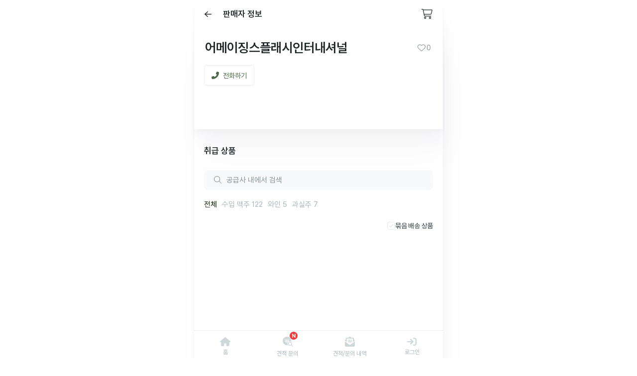

--- FILE ---
content_type: text/html; charset=utf-8
request_url: https://business.veluga.kr/suppliers/splashinternational/
body_size: 10360
content:
<!DOCTYPE html><html><head><meta charSet="utf-8"/><meta name="keywords" content="주류 정보, 술 정보, 주류 도매, 술 도매, 주류 구매, 술 구매, 주류 발주, 술 발주, 도매상, 주류 도매상, 수입사, 주류 수입사, 벨루가, 벨루가브루어리"/><meta name="naver-site-verification" content="a9b8f583b34c2179c18470508a7de2d0ac4dbdc7"/><meta name="google-site-verification" content="K8spuM3mjM7ubYVFShC42A1xq6QEbjDAysOXEgtqtk4"/><meta name="facebook-domain-verification" content="8d2qk53b0zb32zqf5q9uzbj71uow0a"/><link rel="dns-prefetch" href="https://cdnjs.cloudflare.com"/><link rel="dns-prefetch" href="https://cdn.veluga.kr"/><link rel="dns-prefetch" href="https://assets.business.veluga.kr"/><link rel="shortcut icon" href="/favicons/faviconit/favicon.ico"/><link rel="icon" sizes="16x16 32x32 64x64" href="/favicons/faviconit/favicon.ico"/><link rel="icon" type="image/png" sizes="196x196" href="/favicons/faviconit/favicon-192.png"/><link rel="icon" type="image/png" sizes="160x160" href="/favicons/faviconit/favicon-160.png"/><link rel="icon" type="image/png" sizes="96x96" href="/favicons/faviconit/favicon-96.png"/><link rel="icon" type="image/png" sizes="64x64" href="/favicons/faviconit/favicon-64.png"/><link rel="icon" type="image/png" sizes="32x32" href="/favicons/faviconit/favicon-32.png"/><link rel="icon" type="image/png" sizes="16x16" href="/favicons/faviconit/favicon-16.png"/><link rel="apple-touch-icon" href="/favicons/faviconit/favicon-57.png"/><link rel="apple-touch-icon" sizes="114x114" href="/favicons/faviconit/favicon-114.png"/><link rel="apple-touch-icon" sizes="72x72" href="/favicons/faviconit/favicon-72.png"/><link rel="apple-touch-icon" sizes="144x144" href="/favicons/faviconit/favicon-144.png"/><link rel="apple-touch-icon" sizes="60x60" href="/favicons/faviconit/favicon-60.png"/><link rel="apple-touch-icon" sizes="120x120" href="/favicons/faviconit/favicon-120.png"/><link rel="apple-touch-icon" sizes="76x76" href="/favicons/faviconit/favicon-76.png"/><link rel="apple-touch-icon" sizes="152x152" href="/favicons/faviconit/favicon-152.png"/><link rel="apple-touch-icon" sizes="180x180" href="/favicons/faviconit/favicon-180.png"/><meta name="msapplication-TileColor" content="#FFFFFF"/><meta name="msapplication-TileImage" content="/favicons/faviconit/favicon-144.png"/><meta name="msapplication-config" content="/favicons/faviconit/browserconfig.xml"/><meta name="theme-color" content="#ffffff"/><meta property="fb:admins" content=""/><meta property="fb:app_id" content="430467607357167"/><script type="application/ld+json">{"@context":"http://schema.org/","@type":"Organization","name":"어메이징스플래시인터내셔널","description":null,"logo":null,"url":"https://business.veluga.kr/suppliers/splashinternational/","keywords":"수입 맥주, 와인, 과실주"}</script><title>어메이징스플래시인터내셔널 - 주류 도매 발주 벨루가</title><meta name="robots" content="index,follow"/><meta name="googlebot" content="index,follow"/><meta name="description" content="어메이징스플래시인터내셔널 공급사 상세페이지"/><meta property="og:title" content="어메이징스플래시인터내셔널 - 주류 도매 발주 벨루가"/><meta property="og:description" content="어메이징스플래시인터내셔널 공급사 상세페이지"/><meta property="og:url" content="https://business.veluga.kr/suppliers/splashinternational/"/><meta property="og:type" content="website"/><meta property="og:image" content="https://d1gsfyl9twema8.cloudfront.net/images/drink-fallback.png"/><meta property="og:image:alt" content="어메이징스플래시인터내셔널 로고 이미지"/><meta property="og:site_name" content="벨루가"/><link rel="canonical" href="https://business.veluga.kr/suppliers/splashinternational/"/><meta name="viewport" content="width=device-width, initial-scale=1.0, maximum-scale=1.0, user-scalable=no"/><meta name="next-head-count" content="45"/><link rel="stylesheet" as="style" crossorigin="anonymous" href="https://cdn.jsdelivr.net/gh/orioncactus/pretendard@v1.3.9/dist/web/static/pretendard-dynamic-subset.min.css"/><link rel="preload" href="https://cdn.veluga.kr/_next/static/css/67a20099b056fbd2.css" as="style"/><link rel="stylesheet" href="https://cdn.veluga.kr/_next/static/css/67a20099b056fbd2.css" data-n-g=""/><noscript data-n-css=""></noscript><script defer="" nomodule="" src="https://cdn.veluga.kr/_next/static/chunks/polyfills-c67a75d1b6f99dc8.js"></script><script src="https://cdn.veluga.kr/_next/static/chunks/webpack-ffb87907eca324e4.js" defer=""></script><script src="https://cdn.veluga.kr/_next/static/chunks/framework-eae1dab60e375b5f.js" defer=""></script><script src="https://cdn.veluga.kr/_next/static/chunks/main-84e16550a979262c.js" defer=""></script><script src="https://cdn.veluga.kr/_next/static/chunks/pages/_app-20cdd7fedff8fb09.js" defer=""></script><script src="https://cdn.veluga.kr/_next/static/chunks/9447-072b5e2ab80d836f.js" defer=""></script><script src="https://cdn.veluga.kr/_next/static/chunks/2962-d6d32752b970f397.js" defer=""></script><script src="https://cdn.veluga.kr/_next/static/chunks/3451-c31ba945a705ff2c.js" defer=""></script><script src="https://cdn.veluga.kr/_next/static/chunks/2603-2860c36a35c63c05.js" defer=""></script><script src="https://cdn.veluga.kr/_next/static/chunks/7676-f0dbd092385e2b03.js" defer=""></script><script src="https://cdn.veluga.kr/_next/static/chunks/8061-35d2f974f62ecf82.js" defer=""></script><script src="https://cdn.veluga.kr/_next/static/chunks/661-93b4141866078456.js" defer=""></script><script src="https://cdn.veluga.kr/_next/static/chunks/6518-7b4475f3405f028b.js" defer=""></script><script src="https://cdn.veluga.kr/_next/static/chunks/pages/suppliers/%5Bid%5D-05878f6d568d1992.js" defer=""></script><script src="https://cdn.veluga.kr/_next/static/kPplRwYw_ycyWOb0Td7oX/_buildManifest.js" defer=""></script><script src="https://cdn.veluga.kr/_next/static/kPplRwYw_ycyWOb0Td7oX/_ssgManifest.js" defer=""></script><style data-styled="" data-styled-version="5.3.11">*,body{font-family:Pretendard,-apple-system,BlinkMacSystemFont,Segoe UI,Roboto, Oxygen,Ubuntu,Cantarell,Fira Sans,Droid Sans,Helvetica Neue, sans-serif;font-size:15px;font-weight:400;}/*!sc*/
h1{font-size:28px;font-weight:500;}/*!sc*/
h2{font-size:21px;font-weight:600;}/*!sc*/
h3{font-size:17px;font-weight:600;}/*!sc*/
h4{font-size:16px;}/*!sc*/
p{font-size:15px;}/*!sc*/
data-styled.g1[id="sc-global-hRPXdS1"]{content:"sc-global-hRPXdS1,"}/*!sc*/
.iSjOQi{display:-webkit-box;display:-webkit-flex;display:-ms-flexbox;display:flex;margin:auto;-webkit-box-pack:center;-webkit-justify-content:center;-ms-flex-pack:center;justify-content:center;-webkit-align-items:center;-webkit-box-align:center;-ms-flex-align:center;align-items:center;min-height:200px;max-height:100vh;z-index:500;height:calc(100vh);}/*!sc*/
data-styled.g2[id="sc-42c30a24-0"]{content:"iSjOQi,"}/*!sc*/
.cXayuq{border:5px solid #e9edef;border-top:5px solid #4c6844;border-radius:50%;width:30px;height:30px;-webkit-animation:cJiLXh 2s linear infinite;animation:cJiLXh 2s linear infinite;}/*!sc*/
data-styled.g3[id="sc-42c30a24-1"]{content:"cXayuq,"}/*!sc*/
.iPzxre{display:-webkit-box;display:-webkit-flex;display:-ms-flexbox;display:flex;-webkit-align-items:center;-webkit-box-align:center;-ms-flex-align:center;align-items:center;-webkit-box-pack:center;-webkit-justify-content:center;-ms-flex-pack:center;justify-content:center;width:24px;height:24px;color:inherit;cursor:inherit;}/*!sc*/
.iPzxre img,.iPzxre svg{height:20px;width:auto;color:inherit;object-fit:contain;object-position:center;}/*!sc*/
.iPmPOs{display:-webkit-box;display:-webkit-flex;display:-ms-flexbox;display:flex;-webkit-align-items:center;-webkit-box-align:center;-ms-flex-align:center;align-items:center;-webkit-box-pack:center;-webkit-justify-content:center;-ms-flex-pack:center;justify-content:center;width:20px;height:20px;color:inherit;cursor:inherit;}/*!sc*/
.iPmPOs img,.iPmPOs svg{height:16.67px;width:auto;color:inherit;object-fit:contain;object-position:center;}/*!sc*/
data-styled.g6[id="sc-59ef95f3-0"]{content:"iPzxre,iPmPOs,"}/*!sc*/
.cJxBeo{z-index:9999;position:fixed;top:10px;left:50%;display:-webkit-box;display:-webkit-flex;display:-ms-flexbox;display:flex;-webkit-flex-direction:column;-ms-flex-direction:column;flex-direction:column;-webkit-align-items:center;-webkit-box-align:center;-ms-flex-align:center;align-items:center;-webkit-transform:translateX(-50%);-ms-transform:translateX(-50%);transform:translateX(-50%);width:-webkit-max-content;width:-moz-max-content;width:max-content;}/*!sc*/
@media (max-width:500px){.cJxBeo{width:90%;}}/*!sc*/
data-styled.g8[id="sc-f28d2704-1"]{content:"cJxBeo,"}/*!sc*/
.dOxHBd{z-index:9999;position:fixed;bottom:70px;left:50%;display:-webkit-box;display:-webkit-flex;display:-ms-flexbox;display:flex;-webkit-flex-direction:column;-ms-flex-direction:column;flex-direction:column;-webkit-align-items:center;-webkit-box-align:center;-ms-flex-align:center;align-items:center;-webkit-transform:translateX(-50%);-ms-transform:translateX(-50%);transform:translateX(-50%);width:-webkit-max-content;width:-moz-max-content;width:max-content;}/*!sc*/
@media (max-width:500px){.dOxHBd{width:90%;}}/*!sc*/
data-styled.g9[id="sc-f28d2704-2"]{content:"dOxHBd,"}/*!sc*/
.csRypJ{display:-webkit-box;display:-webkit-flex;display:-ms-flexbox;display:flex;margin-bottom:12px;border:1px solid #e9edef;border-radius:4px;overflow:hidden;-webkit-transition:all 0.3s;transition:all 0.3s;}/*!sc*/
data-styled.g41[id="sc-9e721196-1"]{content:"csRypJ,"}/*!sc*/
.bxNvTI{width:100%;height:15px;min-width:0;padding:15px;border:none;font-size:15px;touch-action:manipulation;-webkit-transition:all 0.3s;transition:all 0.3s;box-sizing:content-box;border-top-left-radius:0;border-bottom-left-radius:0;border-top-right-radius:4px;border-bottom-right-radius:4px;}/*!sc*/
.bxNvTI::-webkit-input-placeholder{color:#869196 !important;}/*!sc*/
.bxNvTI::-moz-placeholder{color:#869196 !important;}/*!sc*/
.bxNvTI:-ms-input-placeholder{color:#869196 !important;}/*!sc*/
.bxNvTI::placeholder{color:#869196 !important;}/*!sc*/
.bxNvTI:focus{box-shadow:none;outline:0;}/*!sc*/
.bxNvTI:disabled{-webkit-text-fill-color:#869196;color:#869196;background:#f8f9fa;}/*!sc*/
data-styled.g42[id="sc-9e721196-2"]{content:"bxNvTI,"}/*!sc*/
.nzNEz{display:-webkit-box;display:-webkit-flex;display:-ms-flexbox;display:flex;position:relative;-webkit-box-pack:center;-webkit-justify-content:center;-ms-flex-pack:center;justify-content:center;-webkit-align-items:center;-webkit-box-align:center;-ms-flex-align:center;align-items:center;width:100%;padding:15px;box-shadow:none;border:1px solid #e9edef;outline:0;font-weight:400;white-space:nowrap;text-align:center;border-radius:4px;color:#4c6844;line-height:1em;text-align:center;background-color:#fff;cursor:pointer;touch-action:manipulation;-webkit-transition:0.2s ease-out;transition:0.2s ease-out;font-size:14px;padding:12px 14px;}/*!sc*/
.nzNEz:hover{background-color:#f8f9fa;}/*!sc*/
.nzNEz strong{color:inherit;}/*!sc*/
.nzNEz svg{margin-right:8px;}/*!sc*/
.nzNEz .sc-42c30a24-1{max-width:16px;max-height:16px;margin-right:10px;border-width:2px;}/*!sc*/
.sc-9e721196-2 + .sc-ef21ca1f-0{border-left:none;border-top-left-radius:0;border-bottom-left-radius:0;}/*!sc*/
.nzNEz *{line-height:1em;}/*!sc*/
data-styled.g45[id="sc-ef21ca1f-0"]{content:"nzNEz,"}/*!sc*/
.depDlm{display:block;margin-block-start:0.5em;margin-block-end:0.5em;margin-inline-start:auto;margin-inline-end:auto;overflow:visible;border:none;}/*!sc*/
data-styled.g59[id="sc-46a568f1-13"]{content:"depDlm,"}/*!sc*/
.dLjLcN{display:-webkit-box;display:-webkit-flex;display:-ms-flexbox;display:flex;position:absolute;-webkit-align-items:center;-webkit-box-align:center;-ms-flex-align:center;align-items:center;-webkit-box-pack:center;-webkit-justify-content:center;-ms-flex-pack:center;justify-content:center;min-width:16px;height:16px;padding:0 4px;border-radius:8px;font-weight:700;font-size:11px;line-height:100%;background:#EF3C3C;color:#fff;top:0;right:0;-webkit-transform:translate(50%,-50%);-ms-transform:translate(50%,-50%);transform:translate(50%,-50%);}/*!sc*/
data-styled.g64[id="sc-46a568f1-18"]{content:"dLjLcN,"}/*!sc*/
.eqcxuq{display:-webkit-box;display:-webkit-flex;display:-ms-flexbox;display:flex;-webkit-align-items:center;-webkit-box-align:center;-ms-flex-align:center;align-items:center;}/*!sc*/
data-styled.g70[id="sc-46a568f1-24"]{content:"eqcxuq,"}/*!sc*/
.jXnXYQ{display:-webkit-box;display:-webkit-flex;display:-ms-flexbox;display:flex;-webkit-box-pack:center;-webkit-justify-content:center;-ms-flex-pack:center;justify-content:center;-webkit-align-items:center;-webkit-box-align:center;-ms-flex-align:center;align-items:center;width:20px;height:20px;border:1px solid #e9edef;border-radius:4px;background:#fff;-webkit-transition:0.1s ease-out;transition:0.1s ease-out;}/*!sc*/
.jXnXYQ::after{display:block;width:4px;height:8px;border:solid #dee4e6;border-width:0 1px 1px 0;-webkit-transform:translateY(-1px) rotate(45deg);-ms-transform:translateY(-1px) rotate(45deg);transform:translateY(-1px) rotate(45deg);content:'';}/*!sc*/
.jXnXYQ:has(input[type='checkbox']:checked){border-color:#4c6844;background-color:#4c6844;}/*!sc*/
.jXnXYQ:has(input[type='checkbox']:checked)::after{border-color:#fff;}/*!sc*/
data-styled.g71[id="sc-46a568f1-25"]{content:"jXnXYQ,"}/*!sc*/
.hxufnl{z-index:1000;position:-webkit-sticky;position:sticky;position:-webkit-sticky;bottom:-1px;display:-webkit-box;display:-webkit-flex;display:-ms-flexbox;display:flex;-webkit-align-items:center;-webkit-box-align:center;-ms-flex-align:center;align-items:center;width:100%;max-width:500px;background:white;height:auto;}/*!sc*/
data-styled.g104[id="sc-bded34c0-0"]{content:"hxufnl,"}/*!sc*/
.jeLwvT{position:fixed;height:calc(56px + env(safe-area-inset-bottom));bottom:0;padding-bottom:env(safe-area-inset-bottom);}/*!sc*/
data-styled.g105[id="sc-bded34c0-1"]{content:"jeLwvT,"}/*!sc*/
.eA-dFhp{display:-webkit-box;display:-webkit-flex;display:-ms-flexbox;display:flex;-webkit-flex:1 1 0;-ms-flex:1 1 0;flex:1 1 0;-webkit-flex-direction:column;-ms-flex-direction:column;flex-direction:column;-webkit-align-items:center;-webkit-box-align:center;-ms-flex-align:center;align-items:center;-webkit-box-pack:center;-webkit-justify-content:center;-ms-flex-pack:center;justify-content:center;height:100%;border-top:1px solid #e9edef;color:#ced7da;cursor:pointer;}/*!sc*/
.eA-dFhp span{text-align:center;margin-top:6px;font-size:12px;color:#adb8bd;}/*!sc*/
.eA-dFhp:hover{color:#ced7da;}/*!sc*/
data-styled.g106[id="sc-bded34c0-2"]{content:"eA-dFhp,"}/*!sc*/
.eKvOwW{position:relative;display:-webkit-box;display:-webkit-flex;display:-ms-flexbox;display:flex;-webkit-box-pack:center;-webkit-justify-content:center;-ms-flex-pack:center;justify-content:center;color:inherit;}/*!sc*/
.eKvOwW svg{margin-top:7px;}/*!sc*/
data-styled.g107[id="sc-bded34c0-3"]{content:"eKvOwW,"}/*!sc*/
.iXrDRS{z-index:1100;position:-webkit-sticky;position:sticky;top:-1px;display:-webkit-box;display:-webkit-flex;display:-ms-flexbox;display:flex;-webkit-flex-direction:column;-ms-flex-direction:column;flex-direction:column;max-width:500px;width:100%;background-color:white;}/*!sc*/
data-styled.g111[id="sc-c77deb48-0"]{content:"iXrDRS,"}/*!sc*/
.bXXiYb{display:-webkit-box;display:-webkit-flex;display:-ms-flexbox;display:flex;-webkit-box-pack:justify;-webkit-justify-content:space-between;-ms-flex-pack:justify;justify-content:space-between;-webkit-align-items:center;-webkit-box-align:center;-ms-flex-align:center;align-items:center;width:100%;height:56px;padding:8px;}/*!sc*/
data-styled.g113[id="sc-c77deb48-2"]{content:"bXXiYb,"}/*!sc*/
.fVdwra{z-index:1;display:-webkit-box;display:-webkit-flex;display:-ms-flexbox;display:flex;margin-left:auto;padding-right:4px;}/*!sc*/
data-styled.g114[id="sc-c77deb48-3"]{content:"fVdwra,"}/*!sc*/
.euqpXm{display:-webkit-box;display:-webkit-flex;display:-ms-flexbox;display:flex;-webkit-box-pack:center;-webkit-justify-content:center;-ms-flex-pack:center;justify-content:center;-webkit-align-items:center;-webkit-box-align:center;-ms-flex-align:center;align-items:center;width:40px;height:40px;color:#212729;cursor:pointer;}/*!sc*/
data-styled.g115[id="sc-c77deb48-4"]{content:"euqpXm,"}/*!sc*/
.cMhgYI{display:-webkit-box;display:-webkit-flex;display:-ms-flexbox;display:flex;-webkit-flex:1;-ms-flex:1;flex:1;padding:0 10px;margin-bottom:0;}/*!sc*/
.cMhgYI svg{width:14px;height:14px;margin-left:8px;}/*!sc*/
data-styled.g118[id="sc-c77deb48-7"]{content:"cMhgYI,"}/*!sc*/
.cxmPSY{display:-webkit-box;display:-webkit-flex;display:-ms-flexbox;display:flex;-webkit-box-pack:center;-webkit-justify-content:center;-ms-flex-pack:center;justify-content:center;-webkit-align-items:center;-webkit-box-align:center;-ms-flex-align:center;align-items:center;color:#869196;margin:0 10px 0 20px;}/*!sc*/
.cxmPSY svg{font-size:1em;color:inherit;}/*!sc*/
data-styled.g120[id="sc-c77deb48-9"]{content:"cxmPSY,"}/*!sc*/
.cgdAXI{display:-webkit-box;display:-webkit-flex;display:-ms-flexbox;display:flex;-webkit-box-pack:center;-webkit-justify-content:center;-ms-flex-pack:center;justify-content:center;-webkit-align-items:center;-webkit-box-align:center;-ms-flex-align:center;align-items:center;width:40px;height:40px;color:#212729;}/*!sc*/
.cgdAXI:hover{color:#212729;}/*!sc*/
.cgdAXI span{display:inline-block;margin:0;padding:0;position:relative;line-height:1;}/*!sc*/
data-styled.g121[id="sc-c77deb48-10"]{content:"cgdAXI,"}/*!sc*/
.grzmGm{position:relative;padding:30px 20px;padding:30px 0;}/*!sc*/
.grzmGm .sc-97167312-1{margin:0 20px 20px;}/*!sc*/
data-styled.g221[id="sc-97167312-0"]{content:"grzmGm,"}/*!sc*/
.iQIUVT{display:-webkit-box;display:-webkit-flex;display:-ms-flexbox;display:flex;-webkit-box-pack:justify;-webkit-justify-content:space-between;-ms-flex-pack:justify;justify-content:space-between;-webkit-align-items:center;-webkit-box-align:center;-ms-flex-align:center;align-items:center;margin-bottom:20px;}/*!sc*/
data-styled.g222[id="sc-97167312-1"]{content:"iQIUVT,"}/*!sc*/
.kpftSJ{font-weight:600;margin:0;}/*!sc*/
data-styled.g223[id="sc-97167312-2"]{content:"kpftSJ,"}/*!sc*/
.iYdotg ul{display:-webkit-box;display:-webkit-flex;display:-ms-flexbox;display:flex;-webkit-box-pack:space-around;-webkit-justify-content:space-around;-ms-flex-pack:space-around;justify-content:space-around;-webkit-align-items:stretch;-webkit-box-align:stretch;-ms-flex-align:stretch;align-items:stretch;width:100%;padding:0;margin:0;list-style:none;}/*!sc*/
.iYdotg li{display:-webkit-box;display:-webkit-flex;display:-ms-flexbox;display:flex;-webkit-align-items:stretch;-webkit-box-align:stretch;-ms-flex-align:stretch;align-items:stretch;-webkit-box-pack:stretch;-webkit-justify-content:stretch;-ms-flex-pack:stretch;justify-content:stretch;height:100%;width:100%;list-style:none;}/*!sc*/
data-styled.g477[id="sc-c163e25b-0"]{content:"iYdotg,"}/*!sc*/
.hLbEjX{display:-webkit-box;display:-webkit-flex;display:-ms-flexbox;display:flex;-webkit-flex-direction:column;-ms-flex-direction:column;flex-direction:column;gap:30px;padding:15px 20px;}/*!sc*/
.hLbEjX .sc-d30d1bdf-0 + .sc-d30d1bdf-0{position:relative;position:relative;}/*!sc*/
.hLbEjX .sc-d30d1bdf-0 + .sc-d30d1bdf-0:before{position:absolute;top:-15px;left:-20px;width:calc(100% + 40px);height:1px;border-top:1px solid #e9edef;content:'';}/*!sc*/
.sc-d30d1bdf-11 + .sc-d30d1bdf-11{position:relative;margin-top:30px;position:relative;}/*!sc*/
.sc-d30d1bdf-11 + .sc-d30d1bdf-11:before{position:absolute;top:-15px;left:-20px;width:calc(100% + 40px);height:1px;border-top:1px solid #e9edef;content:'';}/*!sc*/
.sc-d30d1bdf-11 + .sc-d30d1bdf-11::before{width:100%;left:0;}/*!sc*/
data-styled.g497[id="sc-d30d1bdf-11"]{content:"hLbEjX,"}/*!sc*/
.hqOmDb{-webkit-user-select:none;-moz-user-select:none;-ms-user-select:none;user-select:none;display:-webkit-box;display:-webkit-flex;display:-ms-flexbox;display:flex;-webkit-align-items:center;-webkit-box-align:center;-ms-flex-align:center;align-items:center;}/*!sc*/
data-styled.g534[id="sc-c8446545-0"]{content:"hqOmDb,"}/*!sc*/
.dnWEiJ{display:-webkit-box;display:-webkit-flex;display:-ms-flexbox;display:flex;-webkit-align-items:center;-webkit-box-align:center;-ms-flex-align:center;align-items:center;-webkit-box-pack:center;-webkit-justify-content:center;-ms-flex-pack:center;justify-content:center;font-size:14px;gap:6px;color:#869196 !important;cursor:pointer;}/*!sc*/
.dnWEiJ svg{color:#ced7da;}/*!sc*/
data-styled.g536[id="sc-c8446545-2"]{content:"dnWEiJ,"}/*!sc*/
.kNuYV{overflow:hidden;padding:0 20px;}/*!sc*/
.kNuYV .swiper-wrapper{display:-webkit-box;display:-webkit-flex;display:-ms-flexbox;display:flex;}/*!sc*/
data-styled.g682[id="sc-f5c3cc9c-0"]{content:"kNuYV,"}/*!sc*/
.eTYTYO{margin-right:10px;padding:12px 0;border:none;white-space:nowrap;cursor:pointer;color:#354930;text-shadow:0 0 0.25px currentColor;}/*!sc*/
.cZZamZ{margin-right:10px;padding:12px 0;border:none;white-space:nowrap;cursor:pointer;color:#adb8bd;}/*!sc*/
data-styled.g683[id="sc-f5c3cc9c-1"]{content:"eTYTYO,cZZamZ,"}/*!sc*/
@-webkit-keyframes cJiLXh{0%{-webkit-transform:rotate(0deg);-ms-transform:rotate(0deg);transform:rotate(0deg);}100%{-webkit-transform:rotate(360deg);-ms-transform:rotate(360deg);transform:rotate(360deg);}}/*!sc*/
@keyframes cJiLXh{0%{-webkit-transform:rotate(0deg);-ms-transform:rotate(0deg);transform:rotate(0deg);}100%{-webkit-transform:rotate(360deg);-ms-transform:rotate(360deg);transform:rotate(360deg);}}/*!sc*/
data-styled.g714[id="sc-keyframes-cJiLXh"]{content:"cJiLXh,"}/*!sc*/
.gVWeMW{color:#212729;font-size:17px;font-weight:600;line-height:145%;}/*!sc*/
data-styled.g715[id="sc-e95d8461-0"]{content:"gVWeMW,"}/*!sc*/
.iWEAIZ{display:-webkit-box;display:-webkit-flex;display:-ms-flexbox;display:flex;-webkit-flex-direction:column;-ms-flex-direction:column;flex-direction:column;-webkit-align-items:center;-webkit-box-align:center;-ms-flex-align:center;align-items:center;gap:10px;}/*!sc*/
data-styled.g717[id="sc-e95d8461-2"]{content:"iWEAIZ,"}/*!sc*/
.cLPQIG{display:-webkit-box;display:-webkit-flex;display:-ms-flexbox;display:flex;-webkit-flex-direction:column;-ms-flex-direction:column;flex-direction:column;gap:20px;-webkit-align-items:center;-webkit-box-align:center;-ms-flex-align:center;align-items:center;padding:100px 20px 0px;}/*!sc*/
data-styled.g718[id="sc-e95d8461-3"]{content:"cLPQIG,"}/*!sc*/
.jXhzAx{margin-bottom:5px;padding:25px 20px 0px;box-shadow:0 4px 4px rgba(0,23,80,0.01), 0 1px 6px rgba(0,23,80,0.015), 0 8px 8px rgba(0,23,80,0.012), 0 16px 16px rgba(0,23,80,0.012), 8px 32px 32px rgba(0,23,80,0.018), 8px 64px 64px rgba(0,23,80,0.018);}/*!sc*/
data-styled.g734[id="sc-9e5ea27b-0"]{content:"jXhzAx,"}/*!sc*/
.kjyAMk{margin:0;margin-left:2px;font-size:26px;}/*!sc*/
data-styled.g735[id="sc-9e5ea27b-1"]{content:"kjyAMk,"}/*!sc*/
.HWqTg{display:-webkit-box;display:-webkit-flex;display:-ms-flexbox;display:flex;gap:10px;margin-top:20px;}/*!sc*/
data-styled.g736[id="sc-9e5ea27b-2"]{content:"HWqTg,"}/*!sc*/
.fBJzKw{padding-top:20px;}/*!sc*/
data-styled.g737[id="sc-9e5ea27b-3"]{content:"fBJzKw,"}/*!sc*/
.eJlGjL{margin-top:30px;margin-bottom:0;color:#869196;overflow:hidden;}/*!sc*/
data-styled.g738[id="sc-9e5ea27b-4"]{content:"eJlGjL,"}/*!sc*/
.hQKGWk{position:relative;display:-webkit-box;display:-webkit-flex;display:-ms-flexbox;display:flex;-webkit-align-items:flex-end;-webkit-box-align:flex-end;-ms-flex-align:flex-end;align-items:flex-end;-webkit-box-pack:center;-webkit-justify-content:center;-ms-flex-pack:center;justify-content:center;width:100%;height:30px;padding-bottom:10px;}/*!sc*/
.hQKGWk svg{width:18px;height:18px;color:#869196;z-index:1;rotate:180deg;}/*!sc*/
data-styled.g739[id="sc-9e5ea27b-5"]{content:"hQKGWk,"}/*!sc*/
.kcpndx{padding:10px 20px;position:relative;}/*!sc*/
.kcpndx .sc-9e721196-1{border-radius:8px !important;margin:0 !important;}/*!sc*/
data-styled.g741[id="sc-9e5ea27b-7"]{content:"kcpndx,"}/*!sc*/
.gaWCDo{display:-webkit-box;display:-webkit-flex;display:-ms-flexbox;display:flex;-webkit-align-items:center;-webkit-box-align:center;-ms-flex-align:center;align-items:center;-webkit-box-pack:justify;-webkit-justify-content:space-between;-ms-flex-pack:justify;justify-content:space-between;}/*!sc*/
data-styled.g997[id="sc-b860b07-0"]{content:"gaWCDo,"}/*!sc*/
.bdzCfP{display:-webkit-box;display:-webkit-flex;display:-ms-flexbox;display:flex;-webkit-align-items:center;-webkit-box-align:center;-ms-flex-align:center;align-items:center;gap:4px;padding:9px 0;cursor:pointer;}/*!sc*/
.bdzCfP > span{font-size:14px;font-weight:500;color:#495357;-webkit-letter-spacing:-0.02em;-moz-letter-spacing:-0.02em;-ms-letter-spacing:-0.02em;letter-spacing:-0.02em;}/*!sc*/
data-styled.g999[id="sc-b860b07-2"]{content:"bdzCfP,"}/*!sc*/
</style></head><body><div id="drawer"></div><div id="__next"><div class="sc-f28d2704-1 cJxBeo"></div><div class="sc-f28d2704-2 dOxHBd"></div><span class="daum-wm-title" style="display:none">어메이징스플래시인터내셔널 - 벨루가</span><span class="daum-wm-content" style="display:none"></span><div class="vlg-service"><div class="container"><section class="sc-c77deb48-0 iXrDRS"><div class="sc-c77deb48-2 bXXiYb"><div style="margin-left:0" class="sc-c77deb48-4 euqpXm"><svg aria-hidden="true" focusable="false" data-prefix="far" data-icon="arrow-left" class="svg-inline--fa fa-arrow-left " role="img" xmlns="http://www.w3.org/2000/svg" viewBox="0 0 448 512"><path fill="currentColor" d="M7.4 273.4C2.7 268.8 0 262.6 0 256s2.7-12.8 7.4-17.4l176-168c9.6-9.2 24.8-8.8 33.9 .8s8.8 24.8-.8 33.9L83.9 232 424 232c13.3 0 24 10.7 24 24s-10.7 24-24 24L83.9 280 216.6 406.6c9.6 9.2 9.9 24.3 .8 33.9s-24.3 9.9-33.9 .8l-176-168z"></path></svg></div><h3 class="sc-c77deb48-7 cMhgYI">판매자 정보</h3><div class="sc-c77deb48-3 fVdwra"><a style="position:relative" href="/login/?prev=order-quote%2Fcart%2F" class="sc-c77deb48-10 cgdAXI"><div class="sc-59ef95f3-0 iPzxre"><svg aria-hidden="true" focusable="false" data-prefix="fal" data-icon="cart-shopping" class="svg-inline--fa fa-cart-shopping " role="img" xmlns="http://www.w3.org/2000/svg" viewBox="0 0 576 512"><path fill="currentColor" d="M16 0C7.2 0 0 7.2 0 16s7.2 16 16 16l37.9 0c7.6 0 14.2 5.3 15.7 12.8l58.9 288c6.1 29.8 32.3 51.2 62.7 51.2L496 384c8.8 0 16-7.2 16-16s-7.2-16-16-16l-304.8 0c-15.2 0-28.3-10.7-31.4-25.6L152 288l314.6 0c29.4 0 55-20 62.1-48.5L570.6 71.8c5-20.2-10.2-39.8-31-39.8L99.1 32C92.5 13 74.4 0 53.9 0L16 0zm90.1 64l433.4 0L497.6 231.8C494 246 481.2 256 466.5 256l-321.1 0L106.1 64zM168 456a24 24 0 1 1 48 0 24 24 0 1 1 -48 0zm80 0a56 56 0 1 0 -112 0 56 56 0 1 0 112 0zm200-24a24 24 0 1 1 0 48 24 24 0 1 1 0-48zm0 80a56 56 0 1 0 0-112 56 56 0 1 0 0 112z"></path></svg></div></a></div></div></section><section class="sc-9e5ea27b-0 jXhzAx"><div class="sc-b860b07-0 gaWCDo"><h2 class="sc-9e5ea27b-1 kjyAMk">어메이징스플래시인터내셔널</h2><div style="height:30px;padding:0 4px;margin-left:auto" role="button" class="sc-c8446545-2 dnWEiJ"><div class="sc-c8446545-0 hqOmDb"><div class="sc-59ef95f3-0 iPmPOs"><svg aria-hidden="true" focusable="false" data-prefix="fal" data-icon="heart" class="svg-inline--fa fa-heart " role="img" xmlns="http://www.w3.org/2000/svg" viewBox="0 0 512 512" style="color:#869196"><path fill="currentColor" d="M244 130.6l-12-13.5-4.2-4.7c-26-29.2-65.3-42.8-103.8-35.8c-53.3 9.7-92 56.1-92 110.3l0 3.5c0 32.3 13.4 63.1 37.1 85.1L253 446.8c.8 .7 1.9 1.2 3 1.2s2.2-.4 3-1.2L443 275.5c23.6-22 37-52.8 37-85.1l0-3.5c0-54.2-38.7-100.6-92-110.3c-38.5-7-77.8 6.6-103.8 35.8l-4.2 4.7-12 13.5c-3 3.4-7.4 5.4-12 5.4s-8.9-2-12-5.4zm34.9-57.1C311 48.4 352.7 37.7 393.7 45.1C462.2 57.6 512 117.3 512 186.9l0 3.5c0 36-13.1 70.6-36.6 97.5c-3.4 3.8-6.9 7.5-10.7 11l-184 171.3c-.8 .8-1.7 1.5-2.6 2.2c-6.3 4.9-14.1 7.5-22.1 7.5c-9.2 0-18-3.5-24.8-9.7L47.2 299c-3.8-3.5-7.3-7.2-10.7-11C13.1 261 0 226.4 0 190.4l0-3.5C0 117.3 49.8 57.6 118.3 45.1c40.9-7.4 82.6 3.2 114.7 28.4c6.7 5.3 13 11.1 18.7 17.6l4.2 4.7 4.2-4.7c4.2-4.7 8.6-9.1 13.3-13.1c1.8-1.5 3.6-3 5.4-4.5z"></path></svg></div></div>0</div></div><div class="sc-9e5ea27b-2 HWqTg"><div><button type="button" class="sc-ef21ca1f-0 nzNEz"><svg aria-hidden="true" focusable="false" data-prefix="fas" data-icon="phone-flip" class="svg-inline--fa fa-phone-flip " role="img" xmlns="http://www.w3.org/2000/svg" viewBox="0 0 512 512"><path fill="currentColor" d="M347.1 24.6c7.7-18.6 28-28.5 47.4-23.2l88 24C499.9 30.2 512 46 512 64c0 247.4-200.6 448-448 448c-18 0-33.8-12.1-38.6-29.5l-24-88c-5.3-19.4 4.6-39.7 23.2-47.4l96-40c16.3-6.8 35.2-2.1 46.3 11.6L207.3 368c70.4-33.3 127.4-90.3 160.7-160.7L318.7 167c-13.7-11.2-18.4-30-11.6-46.3l40-96z"></path></svg>전화하기</button></div></div><section class="sc-9e5ea27b-3 fBJzKw"><p class="sc-9e5ea27b-4 eJlGjL"><span><span class="sc-46a568f1-13 depDlm"></span></span></p><div class="sc-9e5ea27b-5 hQKGWk"></div></section></section><div></div><section class="sc-97167312-0 grzmGm"><div class="sc-97167312-1 iQIUVT"><h3 class="sc-97167312-2 kpftSJ">취급 상품</h3></div><div class="sc-9e5ea27b-7 kcpndx"><div style="flex:1;border:none;margin-top:12px;border-radius:20px;background-color:#f8f9fa" class="sc-9e721196-1 csRypJ"><div class="sc-c77deb48-9 cxmPSY"><svg aria-hidden="true" focusable="false" data-prefix="fal" data-icon="magnifying-glass" class="svg-inline--fa fa-magnifying-glass fa-lg " role="img" xmlns="http://www.w3.org/2000/svg" viewBox="0 0 512 512"><path fill="currentColor" d="M384 208A176 176 0 1 0 32 208a176 176 0 1 0 352 0zM343.3 366C307 397.2 259.7 416 208 416C93.1 416 0 322.9 0 208S93.1 0 208 0S416 93.1 416 208c0 51.7-18.8 99-50 135.3L507.3 484.7c6.2 6.2 6.2 16.4 0 22.6s-16.4 6.2-22.6 0L343.3 366z"></path></svg></div><input type="search" enterKeyHint="search" placeholder="공급사 내에서 검색" style="padding:0 11px 0 0;height:40px;border:none;background-color:#f8f9fa" class="sc-9e721196-2 bxNvTI" value=""/></div></div><div><div class="swiper-container sc-f5c3cc9c-0 kNuYV" style="margin-bottom:5px"><div class="swiper-wrapper"><div class="swiper-slide"><div class="sc-f5c3cc9c-1 eTYTYO">전체</div></div><div class="swiper-slide"><div class="sc-f5c3cc9c-1 cZZamZ">수입 맥주<!-- --> <!-- -->122</div></div><div class="swiper-slide"><div class="sc-f5c3cc9c-1 cZZamZ">와인<!-- --> <!-- -->5</div></div><div class="swiper-slide"><div class="sc-f5c3cc9c-1 cZZamZ">과실주<!-- --> <!-- -->7</div></div></div></div></div><div><label style="width:fit-content;padding:10px 20px 10px;margin-left:auto" class="sc-46a568f1-24 sc-b860b07-2 eqcxuq bdzCfP"><div style="width:16px;height:16px" class="sc-46a568f1-25 jXnXYQ"><input type="checkbox" style="display:none"/></div><span>묶음 배송 상품</span></label></div><div class="sc-d30d1bdf-11 hLbEjX"><div height="100vh" class="sc-42c30a24-0 iSjOQi"><div class="sc-42c30a24-1 cXayuq"></div></div></div><div style="margin-bottom:150px" class="sc-e95d8461-3 cLPQIG"><div class="sc-e95d8461-2 iWEAIZ"><h3 class="sc-e95d8461-0 gVWeMW">상품이 없어요!</h3></div></div></section><nav class="sc-c163e25b-0 iYdotg"><ul class="sc-bded34c0-0 sc-bded34c0-1 hxufnl jeLwvT"><li><a href="/" class="sc-bded34c0-2 eA-dFhp"><div class="sc-bded34c0-3 eKvOwW"><svg aria-hidden="true" focusable="false" data-prefix="fas" data-icon="house" class="svg-inline--fa fa-house fa-lg " role="img" xmlns="http://www.w3.org/2000/svg" viewBox="0 0 576 512"><path fill="currentColor" d="M575.8 255.5c0 18-15 32.1-32 32.1l-32 0 .7 160.2c0 2.7-.2 5.4-.5 8.1l0 16.2c0 22.1-17.9 40-40 40l-16 0c-1.1 0-2.2 0-3.3-.1c-1.4 .1-2.8 .1-4.2 .1L416 512l-24 0c-22.1 0-40-17.9-40-40l0-24 0-64c0-17.7-14.3-32-32-32l-64 0c-17.7 0-32 14.3-32 32l0 64 0 24c0 22.1-17.9 40-40 40l-24 0-31.9 0c-1.5 0-3-.1-4.5-.2c-1.2 .1-2.4 .2-3.6 .2l-16 0c-22.1 0-40-17.9-40-40l0-112c0-.9 0-1.9 .1-2.8l0-69.7-32 0c-18 0-32-14-32-32.1c0-9 3-17 10-24L266.4 8c7-7 15-8 22-8s15 2 21 7L564.8 231.5c8 7 12 15 11 24z"></path></svg></div><span>홈</span></a></li><li><a href="/login/store/?prev=order-quote%2F" class="sc-bded34c0-2 eA-dFhp"><div class="sc-bded34c0-3 eKvOwW"><svg xmlns="http://www.w3.org/2000/svg" width="24" height="24" viewBox="0 0 24 24" fill="none"><path d="M16.5996 12.0002C18.864 12.0002 20.7002 13.8363 20.7002 16.1008C20.7001 16.9856 20.4182 17.8039 19.9414 18.4738L22.2998 20.8351C22.566 21.1017 22.566 21.5335 22.2998 21.8C22.0335 22.0664 21.6022 22.0665 21.3359 21.8L18.9775 19.4387C18.3067 19.9172 17.4864 20.2004 16.5996 20.2004C14.3357 20.2 12.5002 18.3648 12.5 16.1008C12.5 13.8366 14.3355 12.0006 16.5996 12.0002ZM10.5576 2.00018C15.252 2.00018 19.0576 5.80582 19.0576 10.5002C19.0576 10.8995 19.0279 11.2923 18.9746 11.6769C18.2611 11.2848 17.441 11.0617 16.5693 11.0617C15.3986 11.0618 14.3217 11.4648 13.4697 12.1389L13.8262 11.0715H14.5566C14.8725 11.0714 15.1278 10.8161 15.1279 10.5002C15.1277 10.1844 14.8725 9.92895 14.5566 9.92889H14.207L15.0996 7.25311C15.1996 6.95317 15.0364 6.62946 14.7383 6.52948C14.4404 6.43008 14.1155 6.59293 14.0156 6.89081L13.002 9.92889H12.998L12.6201 11.0715H12.6211L12.5303 11.342L12.3525 11.881L12.3516 11.8781L12.3496 11.8859L12.1465 11.0715H12.1494L11.8633 9.92889H11.8584L11.1104 6.93378C11.0479 6.68039 10.8199 6.50129 10.5576 6.50116C10.2954 6.50138 10.0664 6.68041 10.0039 6.93378L9.4541 9.12909L8.76562 11.8869L8.76465 11.8859L8.49316 11.0715H8.49414L8.11426 9.92889H8.11133L7.10059 6.89276C7.00059 6.59297 6.67599 6.43146 6.37793 6.52948C6.08012 6.62786 5.91755 6.95515 6.01562 7.25311L6.9082 9.92889H6.55859C6.24292 9.92915 5.98651 10.1845 5.98633 10.5002C5.98643 10.8159 6.24287 11.0712 6.55859 11.0715H7.28809L8.30078 14.1086C8.38111 14.3494 8.61195 14.5089 8.86523 14.5002C9.11848 14.4911 9.33572 14.3137 9.39648 14.0676L9.87305 12.1623H9.87207L10.5576 9.4201L10.9678 11.0715L11.7178 14.0676C11.7438 14.1732 11.8007 14.2647 11.875 14.3371C11.6774 14.8747 11.5694 15.4556 11.5693 16.0617C11.5693 17.0727 11.8708 18.0133 12.3867 18.8C11.7975 18.9292 11.1857 19.0002 10.5576 19.0002C5.86335 19 2.05762 15.1945 2.05762 10.5002C2.05768 5.80593 5.86339 2.00036 10.5576 2.00018ZM16.5996 13.3674C15.0903 13.3677 13.8662 14.5914 13.8662 16.1008C13.8664 17.61 15.0904 18.8338 16.5996 18.8342C18.1091 18.8342 19.3328 17.6103 19.333 16.1008C19.333 14.5911 18.1092 13.3674 16.5996 13.3674Z" fill="#ced7da"></path></svg><sup style="top:7px;right:0" class="sc-46a568f1-18 dLjLcN">N</sup></div><span>견적 문의</span></a></li><li><a href="/login/store/?prev=order-quote%2Flist%2F" class="sc-bded34c0-2 eA-dFhp"><div class="sc-bded34c0-3 eKvOwW"><svg xmlns="http://www.w3.org/2000/svg" width="24" height="24" viewBox="0 0 24 24" fill="none"><path d="M22 19.5C22 20.8789 20.8789 22 19.5 22H4.5C3.12109 22 2 20.8789 2 19.5V11.457L10.5 17.7539C10.9336 18.0742 11.4609 18.25 12 18.25C12.5391 18.25 13.0664 18.0781 13.5 17.7539L22 11.457V19.5ZM12 7.50098C12.2295 7.50115 12.4297 7.65815 12.4844 7.87988L13.1387 10.501H13.1426L13.3926 11.501H13.3906L13.5684 12.2139L13.8057 11.501H13.8047L14.1357 10.501H14.1387L15.0264 7.8418C15.1139 7.58103 15.3983 7.4389 15.6592 7.52637C15.9198 7.61407 16.062 7.89688 15.9746 8.15918L15.1934 10.501H15.5C15.7762 10.5014 15.999 10.7247 15.999 11.001C15.9989 11.2772 15.7761 11.5006 15.5 11.501H14.8604L13.9746 14.1582C13.9043 14.3688 13.703 14.5085 13.4814 14.501C13.2598 14.4932 13.069 14.3383 13.0156 14.123L12.3594 11.501H12.3584L12 10.0557L11.4004 12.4551H11.4014L10.9844 14.123C10.9311 14.3383 10.7401 14.4931 10.5186 14.501C10.2969 14.5087 10.0958 14.3689 10.0254 14.1582L9.13965 11.501H8.5C8.22362 11.5009 8.00011 11.2774 8 11.001C8.00004 10.7245 8.22358 10.5011 8.5 10.501H8.80664L8.02539 8.15918C7.93946 7.89827 8.08186 7.6123 8.34277 7.52637C8.60355 7.44078 8.88815 7.58144 8.97559 7.84375L9.85938 10.501H9.8623L10.1943 11.501H10.1934L10.4316 12.2139L10.8594 10.501L11.5156 7.87988C11.5703 7.65803 11.7703 7.50098 12 7.50098ZM12 2C12.4727 2 12.9297 2.15234 13.3086 2.42969L15.2578 3.875H18.25C19.2852 3.875 20.125 4.71484 20.125 5.75V7.48047L20.9883 8.12109C21.5664 8.54688 21.9297 9.20312 21.9922 9.91016L18.25 12.6797V5.75H5.75V12.6797L2.00781 9.91016C2.07031 9.20312 2.43359 8.54688 3.01172 8.12109L3.875 7.48047V5.75C3.875 4.71484 4.71484 3.875 5.75 3.875H8.74219L10.6914 2.43359C11.0703 2.15234 11.5273 2 12 2Z" fill="#ced7da"></path></svg></div><span>견적/문의 내역</span></a></li><li><a href="/login/?prev=me" class="sc-bded34c0-2 eA-dFhp"><div class="sc-bded34c0-3 eKvOwW"><svg aria-hidden="true" focusable="false" data-prefix="fas" data-icon="arrow-right-to-bracket" class="svg-inline--fa fa-arrow-right-to-bracket fa-lg " role="img" xmlns="http://www.w3.org/2000/svg" viewBox="0 0 512 512"><path fill="currentColor" d="M352 96l64 0c17.7 0 32 14.3 32 32l0 256c0 17.7-14.3 32-32 32l-64 0c-17.7 0-32 14.3-32 32s14.3 32 32 32l64 0c53 0 96-43 96-96l0-256c0-53-43-96-96-96l-64 0c-17.7 0-32 14.3-32 32s14.3 32 32 32zm-9.4 182.6c12.5-12.5 12.5-32.8 0-45.3l-128-128c-12.5-12.5-32.8-12.5-45.3 0s-12.5 32.8 0 45.3L242.7 224 32 224c-17.7 0-32 14.3-32 32s14.3 32 32 32l210.7 0-73.4 73.4c-12.5 12.5-12.5 32.8 0 45.3s32.8 12.5 45.3 0l128-128z"></path></svg></div><span>로그인</span></a></li></ul></nav></div></div></div><script id="__NEXT_DATA__" type="application/json">{"props":{"pageProps":{"_sentryTraceData":"78890b758cd8473db4f6a8d43f0d94b9-be672609a0dcf8c5-0","_sentryBaggage":"sentry-environment=production,sentry-release=5890221,sentry-public_key=b6287eb2850046d285fbfb415519406b,sentry-trace_id=78890b758cd8473db4f6a8d43f0d94b9,sentry-sample_rate=0.1,sentry-transaction=%2Fsuppliers%2F%5Bid%5D,sentry-sampled=false","data":{"id":152,"businessName":"어메이징스플래시인터내셔널","phoneNumber":"050-7872-3941","logoImageUrl":null,"slug":"splashinternational","drinkType":[],"description":null,"drinkData":[{"drinkTypeId":2,"drinkTypeName":"수입 맥주","drinkTypeCount":122},{"drinkTypeId":4,"drinkTypeName":"와인","drinkTypeCount":5},{"drinkTypeId":10,"drinkTypeName":"과실주","drinkTypeCount":7}],"status":5,"padoPolicy":null,"likeCount":0,"isLiked":false}},"prefix":null,"user":null,"config":null,"__N_SSP":true},"page":"/suppliers/[id]","query":{"id":"splashinternational"},"buildId":"kPplRwYw_ycyWOb0Td7oX","assetPrefix":"https://cdn.veluga.kr","isFallback":false,"gssp":true,"appGip":true,"scriptLoader":[]}</script><script type="text/javascript" src="https://wcs.naver.net/wcslog.js"></script><script type="text/javascript">
if(!wcs_add) var wcs_add = {};
    wcs_add["wa"] = "4c87f564628158";
    if(window.wcs) {
    wcs_do();
}</script></body></html>

--- FILE ---
content_type: text/css
request_url: https://cdn.veluga.kr/_next/static/css/67a20099b056fbd2.css
body_size: 8308
content:
@keyframes toastAnimation_toastIn__OKJwL{0%{transform:translateY(-20px);opacity:0}to{transform:translateY(0);opacity:1}}@keyframes toastAnimation_toastOut__rvVBN{0%{max-height:300px;margin:8px 0;padding:15px 25px 15px 20px;opacity:1}50%{margin:8px 0;padding:15px 25px 15px 20px}to{max-height:0;margin:0;padding:0;opacity:0}}.toastAnimation_toastIn__OKJwL{animation:toastAnimation_toastIn__OKJwL .2s ease-out;animation-fill-mode:both}.toastAnimation_toastOut__rvVBN{animation:toastAnimation_toastOut__rvVBN .1s ease-out;animation-fill-mode:forwards}.rdp-root{--rdp-accent-color:blue;--rdp-accent-background-color:#f0f0ff;--rdp-day-height:44px;--rdp-day-width:44px;--rdp-day_button-border-radius:100%;--rdp-day_button-border:2px solid transparent;--rdp-day_button-height:42px;--rdp-day_button-width:42px;--rdp-selected-border:2px solid var(--rdp-accent-color);--rdp-disabled-opacity:0.5;--rdp-outside-opacity:0.75;--rdp-today-color:var(--rdp-accent-color);--rdp-dropdown-gap:0.5rem;--rdp-months-gap:2rem;--rdp-nav_button-disabled-opacity:0.5;--rdp-nav_button-height:2.25rem;--rdp-nav_button-width:2.25rem;--rdp-nav-height:2.75rem;--rdp-range_middle-background-color:var(--rdp-accent-background-color);--rdp-range_middle-color:inherit;--rdp-range_start-color:#fff;--rdp-range_start-background:linear-gradient(var(--rdp-gradient-direction),transparent 50%,var(--rdp-range_middle-background-color) 50%);--rdp-range_start-date-background-color:var(--rdp-accent-color);--rdp-range_end-background:linear-gradient(var(--rdp-gradient-direction),var(--rdp-range_middle-background-color) 50%,transparent 50%);--rdp-range_end-color:#fff;--rdp-range_end-date-background-color:var(--rdp-accent-color);--rdp-week_number-border-radius:100%;--rdp-week_number-border:2px solid transparent;--rdp-week_number-height:var(--rdp-day-height);--rdp-week_number-opacity:0.75;--rdp-week_number-width:var(--rdp-day-width);--rdp-weeknumber-text-align:center;--rdp-weekday-opacity:0.75;--rdp-weekday-padding:0.5rem 0rem;--rdp-weekday-text-align:center;--rdp-gradient-direction:90deg;--rdp-animation_duration:0.3s;--rdp-animation_timing:cubic-bezier(0.4,0,0.2,1)}.rdp-root[dir=rtl]{--rdp-gradient-direction:-90deg}.rdp-root[data-broadcast-calendar=true]{--rdp-outside-opacity:unset}.rdp-root{position:relative}.rdp-root,.rdp-root *{box-sizing:border-box}.rdp-day{width:var(--rdp-day-width);height:var(--rdp-day-height);text-align:center}.rdp-day_button{background:none;padding:0;margin:0;cursor:pointer;font:inherit;color:inherit;justify-content:center;align-items:center;display:flex;width:var(--rdp-day_button-width);height:var(--rdp-day_button-height);border:var(--rdp-day_button-border);border-radius:var(--rdp-day_button-border-radius)}.rdp-day_button:disabled{cursor:revert}.rdp-caption_label{z-index:1;position:relative;display:inline-flex;align-items:center;white-space:nowrap;border:0}.rdp-dropdown:focus-visible~.rdp-caption_label{outline:5px auto Highlight;outline:5px auto -webkit-focus-ring-color}.rdp-button_next,.rdp-button_previous{border:none;background:none;padding:0;margin:0;cursor:pointer;font:inherit;color:inherit;-moz-appearance:none;-webkit-appearance:none;display:inline-flex;align-items:center;justify-content:center;position:relative;appearance:none;width:var(--rdp-nav_button-width);height:var(--rdp-nav_button-height)}.rdp-button_next:disabled,.rdp-button_next[aria-disabled=true],.rdp-button_previous:disabled,.rdp-button_previous[aria-disabled=true]{cursor:revert;opacity:var(--rdp-nav_button-disabled-opacity)}.rdp-chevron{display:inline-block;fill:var(--rdp-accent-color)}.rdp-root[dir=rtl] .rdp-nav .rdp-chevron{transform:rotate(180deg);transform-origin:50%}.rdp-dropdowns{position:relative;display:inline-flex;align-items:center;gap:var(--rdp-dropdown-gap)}.rdp-dropdown{z-index:2;opacity:0;-webkit-appearance:none;-moz-appearance:none;appearance:none;position:absolute;inset-block-start:0;inset-block-end:0;inset-inline-start:0;width:100%;margin:0;padding:0;cursor:inherit;border:none;line-height:inherit}.rdp-dropdown_root{position:relative;display:inline-flex;align-items:center}.rdp-dropdown_root[data-disabled=true] .rdp-chevron{opacity:var(--rdp-disabled-opacity)}.rdp-month_caption{display:flex;align-content:center;height:var(--rdp-nav-height);font-weight:700;font-size:large}.rdp-root[data-nav-layout=after] .rdp-month,.rdp-root[data-nav-layout=around] .rdp-month{position:relative}.rdp-root[data-nav-layout=around] .rdp-month_caption{justify-content:center;margin-inline-start:var(--rdp-nav_button-width);margin-inline-end:var(--rdp-nav_button-width);position:relative}.rdp-root[data-nav-layout=around] .rdp-button_previous{position:absolute;inset-inline-start:0;top:0;height:var(--rdp-nav-height);display:inline-flex}.rdp-root[data-nav-layout=around] .rdp-button_next{position:absolute;inset-inline-end:0;top:0;height:var(--rdp-nav-height);display:inline-flex;justify-content:center}.rdp-months{position:relative;display:flex;flex-wrap:wrap;gap:var(--rdp-months-gap);max-width:-moz-fit-content;max-width:fit-content}.rdp-month_grid{border-collapse:collapse}.rdp-nav{position:absolute;inset-block-start:0;inset-inline-end:0;display:flex;align-items:center;height:var(--rdp-nav-height)}.rdp-weekday{opacity:var(--rdp-weekday-opacity);padding:var(--rdp-weekday-padding);font-weight:500;font-size:smaller;text-align:var(--rdp-weekday-text-align);text-transform:var(--rdp-weekday-text-transform)}.rdp-week_number{opacity:var(--rdp-week_number-opacity);font-weight:400;font-size:small;height:var(--rdp-week_number-height);width:var(--rdp-week_number-width);border:var(--rdp-week_number-border);border-radius:var(--rdp-week_number-border-radius);text-align:var(--rdp-weeknumber-text-align)}.rdp-today:not(.rdp-outside){color:var(--rdp-today-color)}.rdp-selected{font-weight:700;font-size:large}.rdp-selected .rdp-day_button{border:var(--rdp-selected-border)}.rdp-outside{opacity:var(--rdp-outside-opacity)}.rdp-disabled:not(.rdp-selected){opacity:var(--rdp-disabled-opacity)}.rdp-hidden{visibility:hidden;color:var(--rdp-range_start-color)}.rdp-range_start{background:var(--rdp-range_start-background)}.rdp-range_start .rdp-day_button{background-color:var(--rdp-range_start-date-background-color);color:var(--rdp-range_start-color)}.rdp-range_middle{background-color:var(--rdp-range_middle-background-color)}.rdp-range_middle .rdp-day_button{border:unset;border-radius:unset;color:var(--rdp-range_middle-color)}.rdp-range_end{background:var(--rdp-range_end-background);color:var(--rdp-range_end-color)}.rdp-range_end .rdp-day_button{color:var(--rdp-range_start-color);background-color:var(--rdp-range_end-date-background-color)}.rdp-range_start.rdp-range_end{background:revert}.rdp-focusable{cursor:pointer}@keyframes rdp-slide_in_left{0%{transform:translateX(-100%)}to{transform:translateX(0)}}@keyframes rdp-slide_in_right{0%{transform:translateX(100%)}to{transform:translateX(0)}}@keyframes rdp-slide_out_left{0%{transform:translateX(0)}to{transform:translateX(-100%)}}@keyframes rdp-slide_out_right{0%{transform:translateX(0)}to{transform:translateX(100%)}}.rdp-weeks_before_enter{animation:rdp-slide_in_left var(--rdp-animation_duration) var(--rdp-animation_timing) forwards}.rdp-weeks_before_exit{animation:rdp-slide_out_left var(--rdp-animation_duration) var(--rdp-animation_timing) forwards}.rdp-weeks_after_enter{animation:rdp-slide_in_right var(--rdp-animation_duration) var(--rdp-animation_timing) forwards}.rdp-weeks_after_exit{animation:rdp-slide_out_right var(--rdp-animation_duration) var(--rdp-animation_timing) forwards}.rdp-root[dir=rtl] .rdp-weeks_after_enter{animation:rdp-slide_in_left var(--rdp-animation_duration) var(--rdp-animation_timing) forwards}.rdp-root[dir=rtl] .rdp-weeks_before_exit{animation:rdp-slide_out_right var(--rdp-animation_duration) var(--rdp-animation_timing) forwards}.rdp-root[dir=rtl] .rdp-weeks_before_enter{animation:rdp-slide_in_right var(--rdp-animation_duration) var(--rdp-animation_timing) forwards}.rdp-root[dir=rtl] .rdp-weeks_after_exit{animation:rdp-slide_out_left var(--rdp-animation_duration) var(--rdp-animation_timing) forwards}@keyframes rdp-fade_in{0%{opacity:0}to{opacity:1}}@keyframes rdp-fade_out{0%{opacity:1}to{opacity:0}}.rdp-caption_after_enter{animation:rdp-fade_in var(--rdp-animation_duration) var(--rdp-animation_timing) forwards}.rdp-caption_after_exit{animation:rdp-fade_out var(--rdp-animation_duration) var(--rdp-animation_timing) forwards}.rdp-caption_before_enter{animation:rdp-fade_in var(--rdp-animation_duration) var(--rdp-animation_timing) forwards}.rdp-caption_before_exit{animation:rdp-fade_out var(--rdp-animation_duration) var(--rdp-animation_timing) forwards}:host,:root{--fa-font-solid:normal 900 1em/1 "Font Awesome 6 Free";--fa-font-regular:normal 400 1em/1 "Font Awesome 6 Free";--fa-font-light:normal 300 1em/1 "Font Awesome 6 Pro";--fa-font-thin:normal 100 1em/1 "Font Awesome 6 Pro";--fa-font-duotone:normal 900 1em/1 "Font Awesome 6 Duotone";--fa-font-duotone-regular:normal 400 1em/1 "Font Awesome 6 Duotone";--fa-font-duotone-light:normal 300 1em/1 "Font Awesome 6 Duotone";--fa-font-duotone-thin:normal 100 1em/1 "Font Awesome 6 Duotone";--fa-font-brands:normal 400 1em/1 "Font Awesome 6 Brands";--fa-font-sharp-solid:normal 900 1em/1 "Font Awesome 6 Sharp";--fa-font-sharp-regular:normal 400 1em/1 "Font Awesome 6 Sharp";--fa-font-sharp-light:normal 300 1em/1 "Font Awesome 6 Sharp";--fa-font-sharp-thin:normal 100 1em/1 "Font Awesome 6 Sharp";--fa-font-sharp-duotone-solid:normal 900 1em/1 "Font Awesome 6 Sharp Duotone";--fa-font-sharp-duotone-regular:normal 400 1em/1 "Font Awesome 6 Sharp Duotone";--fa-font-sharp-duotone-light:normal 300 1em/1 "Font Awesome 6 Sharp Duotone";--fa-font-sharp-duotone-thin:normal 100 1em/1 "Font Awesome 6 Sharp Duotone"}svg.svg-inline--fa:not(:host),svg.svg-inline--fa:not(:root){overflow:visible;box-sizing:content-box}.svg-inline--fa{display:var(--fa-display,inline-block);height:1em;overflow:visible;vertical-align:-.125em}.svg-inline--fa.fa-2xs{vertical-align:.1em}.svg-inline--fa.fa-xs{vertical-align:0}.svg-inline--fa.fa-sm{vertical-align:-.07143em}.svg-inline--fa.fa-lg{vertical-align:-.2em}.svg-inline--fa.fa-xl{vertical-align:-.25em}.svg-inline--fa.fa-2xl{vertical-align:-.3125em}.svg-inline--fa.fa-pull-left{margin-right:var(--fa-pull-margin,.3em);width:auto}.svg-inline--fa.fa-pull-right{margin-left:var(--fa-pull-margin,.3em);width:auto}.svg-inline--fa.fa-li{width:var(--fa-li-width,2em);top:.25em}.svg-inline--fa.fa-fw{width:var(--fa-fw-width,1.25em)}.fa-layers svg.svg-inline--fa{bottom:0;left:0;margin:auto;position:absolute;right:0;top:0}.fa-layers-counter,.fa-layers-text{display:inline-block;position:absolute;text-align:center}.fa-layers{display:inline-block;height:1em;position:relative;text-align:center;vertical-align:-.125em;width:1em}.fa-layers svg.svg-inline--fa{transform-origin:center center}.fa-layers-text{left:50%;top:50%;transform:translate(-50%,-50%);transform-origin:center center}.fa-layers-counter{background-color:var(--fa-counter-background-color,#ff253a);border-radius:var(--fa-counter-border-radius,1em);box-sizing:border-box;color:var(--fa-inverse,#fff);line-height:var(--fa-counter-line-height,1);max-width:var(--fa-counter-max-width,5em);min-width:var(--fa-counter-min-width,1.5em);overflow:hidden;padding:var(--fa-counter-padding,.25em .5em);right:var(--fa-right,0);text-overflow:ellipsis;top:var(--fa-top,0);transform:scale(var(--fa-counter-scale,.25));transform-origin:top right}.fa-layers-bottom-right{bottom:var(--fa-bottom,0);right:var(--fa-right,0);top:auto;transform:scale(var(--fa-layers-scale,.25));transform-origin:bottom right}.fa-layers-bottom-left{bottom:var(--fa-bottom,0);left:var(--fa-left,0);right:auto;top:auto;transform:scale(var(--fa-layers-scale,.25));transform-origin:bottom left}.fa-layers-top-right{top:var(--fa-top,0);right:var(--fa-right,0);transform:scale(var(--fa-layers-scale,.25));transform-origin:top right}.fa-layers-top-left{left:var(--fa-left,0);right:auto;top:var(--fa-top,0);transform:scale(var(--fa-layers-scale,.25));transform-origin:top left}.fa-1x{font-size:1em}.fa-2x{font-size:2em}.fa-3x{font-size:3em}.fa-4x{font-size:4em}.fa-5x{font-size:5em}.fa-6x{font-size:6em}.fa-7x{font-size:7em}.fa-8x{font-size:8em}.fa-9x{font-size:9em}.fa-10x{font-size:10em}.fa-2xs{font-size:.625em;line-height:.1em;vertical-align:.225em}.fa-xs{font-size:.75em;line-height:.08333em;vertical-align:.125em}.fa-sm{font-size:.875em;line-height:.07143em;vertical-align:.05357em}.fa-lg{font-size:1.25em;line-height:.05em;vertical-align:-.075em}.fa-xl{font-size:1.5em;line-height:.04167em;vertical-align:-.125em}.fa-2xl{font-size:2em;line-height:.03125em;vertical-align:-.1875em}.fa-fw{text-align:center;width:1.25em}.fa-ul{list-style-type:none;margin-left:var(--fa-li-margin,2.5em);padding-left:0}.fa-ul>li{position:relative}.fa-li{left:calc(-1 * var(--fa-li-width, 2em));position:absolute;text-align:center;width:var(--fa-li-width,2em);line-height:inherit}.fa-border{border-color:var(--fa-border-color,#eee);border-radius:var(--fa-border-radius,.1em);border-style:var(--fa-border-style,solid);border-width:var(--fa-border-width,.08em);padding:var(--fa-border-padding,.2em .25em .15em)}.fa-pull-left{float:left;margin-right:var(--fa-pull-margin,.3em)}.fa-pull-right{float:right;margin-left:var(--fa-pull-margin,.3em)}.fa-beat{animation-name:fa-beat;animation-delay:var(--fa-animation-delay,0s);animation-direction:var(--fa-animation-direction,normal);animation-duration:var(--fa-animation-duration,1s);animation-iteration-count:var(--fa-animation-iteration-count,infinite);animation-timing-function:var(--fa-animation-timing,ease-in-out)}.fa-bounce{animation-name:fa-bounce;animation-delay:var(--fa-animation-delay,0s);animation-direction:var(--fa-animation-direction,normal);animation-duration:var(--fa-animation-duration,1s);animation-iteration-count:var(--fa-animation-iteration-count,infinite);animation-timing-function:var(--fa-animation-timing,cubic-bezier(.28,.84,.42,1))}.fa-fade{animation-name:fa-fade;animation-iteration-count:var(--fa-animation-iteration-count,infinite);animation-timing-function:var(--fa-animation-timing,cubic-bezier(.4,0,.6,1))}.fa-beat-fade,.fa-fade{animation-delay:var(--fa-animation-delay,0s);animation-direction:var(--fa-animation-direction,normal);animation-duration:var(--fa-animation-duration,1s)}.fa-beat-fade{animation-name:fa-beat-fade;animation-iteration-count:var(--fa-animation-iteration-count,infinite);animation-timing-function:var(--fa-animation-timing,cubic-bezier(.4,0,.6,1))}.fa-flip{animation-name:fa-flip;animation-delay:var(--fa-animation-delay,0s);animation-direction:var(--fa-animation-direction,normal);animation-duration:var(--fa-animation-duration,1s);animation-iteration-count:var(--fa-animation-iteration-count,infinite);animation-timing-function:var(--fa-animation-timing,ease-in-out)}.fa-shake{animation-name:fa-shake;animation-duration:var(--fa-animation-duration,1s);animation-iteration-count:var(--fa-animation-iteration-count,infinite);animation-timing-function:var(--fa-animation-timing,linear)}.fa-shake,.fa-spin{animation-delay:var(--fa-animation-delay,0s);animation-direction:var(--fa-animation-direction,normal)}.fa-spin{animation-name:fa-spin;animation-duration:var(--fa-animation-duration,2s);animation-iteration-count:var(--fa-animation-iteration-count,infinite);animation-timing-function:var(--fa-animation-timing,linear)}.fa-spin-reverse{--fa-animation-direction:reverse}.fa-pulse,.fa-spin-pulse{animation-name:fa-spin;animation-direction:var(--fa-animation-direction,normal);animation-duration:var(--fa-animation-duration,1s);animation-iteration-count:var(--fa-animation-iteration-count,infinite);animation-timing-function:var(--fa-animation-timing,steps(8))}@media (prefers-reduced-motion:reduce){.fa-beat,.fa-beat-fade,.fa-bounce,.fa-fade,.fa-flip,.fa-pulse,.fa-shake,.fa-spin,.fa-spin-pulse{animation-delay:-1ms;animation-duration:1ms;animation-iteration-count:1;transition-delay:0s;transition-duration:0s}}@keyframes fa-beat{0%,90%{transform:scale(1)}45%{transform:scale(var(--fa-beat-scale,1.25))}}@keyframes fa-bounce{0%{transform:scale(1) translateY(0)}10%{transform:scale(var(--fa-bounce-start-scale-x,1.1),var(--fa-bounce-start-scale-y,.9)) translateY(0)}30%{transform:scale(var(--fa-bounce-jump-scale-x,.9),var(--fa-bounce-jump-scale-y,1.1)) translateY(var(--fa-bounce-height,-.5em))}50%{transform:scale(var(--fa-bounce-land-scale-x,1.05),var(--fa-bounce-land-scale-y,.95)) translateY(0)}57%{transform:scale(1) translateY(var(--fa-bounce-rebound,-.125em))}64%{transform:scale(1) translateY(0)}to{transform:scale(1) translateY(0)}}@keyframes fa-fade{50%{opacity:var(--fa-fade-opacity,.4)}}@keyframes fa-beat-fade{0%,to{opacity:var(--fa-beat-fade-opacity,.4);transform:scale(1)}50%{opacity:1;transform:scale(var(--fa-beat-fade-scale,1.125))}}@keyframes fa-flip{50%{transform:rotate3d(var(--fa-flip-x,0),var(--fa-flip-y,1),var(--fa-flip-z,0),var(--fa-flip-angle,-180deg))}}@keyframes fa-shake{0%{transform:rotate(-15deg)}4%{transform:rotate(15deg)}24%,8%{transform:rotate(-18deg)}12%,28%{transform:rotate(18deg)}16%{transform:rotate(-22deg)}20%{transform:rotate(22deg)}32%{transform:rotate(-12deg)}36%{transform:rotate(12deg)}40%,to{transform:rotate(0deg)}}@keyframes fa-spin{0%{transform:rotate(0deg)}to{transform:rotate(1turn)}}.fa-rotate-90{transform:rotate(90deg)}.fa-rotate-180{transform:rotate(180deg)}.fa-rotate-270{transform:rotate(270deg)}.fa-flip-horizontal{transform:scaleX(-1)}.fa-flip-vertical{transform:scaleY(-1)}.fa-flip-both,.fa-flip-horizontal.fa-flip-vertical{transform:scale(-1)}.fa-rotate-by{transform:rotate(var(--fa-rotate-angle,0))}.fa-stack{display:inline-block;vertical-align:middle;height:2em;position:relative;width:2.5em}.fa-stack-1x,.fa-stack-2x{bottom:0;left:0;margin:auto;position:absolute;right:0;top:0;z-index:var(--fa-stack-z-index,auto)}.svg-inline--fa.fa-stack-1x{height:1em;width:1.25em}.svg-inline--fa.fa-stack-2x{height:2em;width:2.5em}.fa-inverse{color:var(--fa-inverse,#fff)}.fa-sr-only,.fa-sr-only-focusable:not(:focus),.sr-only,.sr-only-focusable:not(:focus){position:absolute;width:1px;height:1px;padding:0;margin:-1px;overflow:hidden;clip:rect(0,0,0,0);white-space:nowrap;border-width:0}.svg-inline--fa .fa-primary{fill:var(--fa-primary-color,currentColor);opacity:var(--fa-primary-opacity,1)}.svg-inline--fa .fa-secondary{fill:var(--fa-secondary-color,currentColor)}.svg-inline--fa .fa-secondary,.svg-inline--fa.fa-swap-opacity .fa-primary{opacity:var(--fa-secondary-opacity,.4)}.svg-inline--fa.fa-swap-opacity .fa-secondary{opacity:var(--fa-primary-opacity,1)}.svg-inline--fa mask .fa-primary,.svg-inline--fa mask .fa-secondary{fill:#000}.swiper11,.swiper11.autoplay,.swiper11.free-mode,.swiper11.pagination,.swiper11.scrollbar{@import"swiper11/css/pagination.css"}body,html{width:100%;height:100%}input::-ms-clear,input::-ms-reveal{display:none}*,:after,:before{box-sizing:border-box}html{-webkit-text-size-adjust:100%;-ms-text-size-adjust:100%;-ms-overflow-style:scrollbar;-webkit-tap-highlight-color:rgba(0,0,0,0)}@-ms-viewport{width:device-width}body{margin:0;font-feature-settings:"tnum"}[tabindex="-1"]:focus{outline:none!important}hr{box-sizing:content-box;height:0;overflow:visible}h1,h2,h3,h4,h5,h6,p{margin-top:0;margin-bottom:0}abbr[data-original-title],abbr[title]{text-decoration:underline;-webkit-text-decoration:underline dotted;text-decoration:underline dotted;border-bottom:0;cursor:help}address{margin-bottom:0;font-style:normal;line-height:inherit}input[type=number],input[type=password],input[type=text],textarea{-webkit-appearance:none}dl,ol,ul{margin-top:0}dl,ol,ol ol,ol ul,ul,ul ol,ul ul{margin-bottom:0}dt{font-weight:500}dd{margin-bottom:0;margin-left:0}blockquote{margin:0}dfn{font-style:italic}b,strong{font-weight:bolder}small{font-size:80%}sub,sup{position:relative;font-size:75%;line-height:0;vertical-align:baseline}sub{bottom:-.25em}sup{top:-.5em}a{text-decoration:none;outline:none;cursor:pointer}code,kbd,pre,samp{font-size:1em}pre{margin-top:0;margin-bottom:0;overflow:auto}figure{margin:0}img{vertical-align:middle;border-style:none}svg:not(:root){overflow:hidden}[role=button],a,area,button,input:not([type=range]),label,select,summary,textarea{touch-action:manipulation}table{border-collapse:collapse}caption{padding-top:0;padding-bottom:0;text-align:left;caption-side:bottom}button,input,optgroup,select,textarea{margin:0;color:inherit;font-size:inherit;font-family:inherit;line-height:inherit}button,input{overflow:visible}button,select{text-transform:none}[type=reset],[type=submit],button,html [type=button]{-webkit-appearance:button}[type=button]::-moz-focus-inner,[type=reset]::-moz-focus-inner,[type=submit]::-moz-focus-inner,button::-moz-focus-inner{padding:0;border-style:none}input[type=checkbox],input[type=radio]{box-sizing:border-box;padding:0}input[type=date],input[type=datetime-local],input[type=month],input[type=time]{-webkit-appearance:listbox}textarea{overflow:auto;resize:vertical}fieldset{min-width:0;margin:0;padding:0;border:0}legend{display:block;width:100%;max-width:100%;margin-bottom:0;padding:0;color:inherit;line-height:inherit;white-space:normal}progress{vertical-align:baseline}[type=number]::-webkit-inner-adjust-hue-button,[type=number]::-webkit-outer-adjust-hue-button{height:auto}[type=search]{outline-offset:-2px;-webkit-appearance:none}[type=search]::-webkit-search-cancel-button,[type=search]::-webkit-search-decoration{-webkit-appearance:none}::-webkit-file-upload-button{font:inherit;-webkit-appearance:button}output{display:inline-block}summary{display:list-item}template{display:none}[hidden]{display:none!important}mark{padding:.2em;background-color:#feffe6}::-moz-selection{color:#fff;background:#4c6844}::selection{color:#fff;background:#4c6844}.vlg-shadow-sm{box-shadow:0 4px 4px rgba(0,23,80,.01),0 1px 6px rgba(0,23,80,.015),0 8px 8px rgba(0,23,80,.012),0 16px 16px rgba(0,23,80,.012),8px 32px 32px rgba(0,23,80,.018),8px 64px 64px rgba(0,23,80,.018)}*,body{font-family:Pretendard,-apple-system,BlinkMacSystemFont,Segoe UI,Roboto,Oxygen,Ubuntu,Cantarell,Fira Sans,Droid Sans,Helvetica Neue,sans-serif;font-size:15px;font-weight:400;color:#212729;line-height:1em;word-break:keep-all;font-feature-settings:"pnum"!important;font-variant-numeric:proportional-nums!important;-webkit-font-smoothing:antialiased;-moz-osx-font-smoothing:grayscale}h1{font-size:28px;letter-spacing:-.02em}h2{font-weight:600;font-size:21px}h3{font-size:17px}h4{font-weight:600;font-size:16px}p{font-size:15px;line-height:1.45em}b,span{font-size:inherit;color:inherit}small{font-size:13px}path,svg{color:inherit}.text-danger{color:#ff4d4f}.text-muted{color:#869196}.text-overflow{overflow:hidden;display:inline-block!important;text-overflow:ellipsis;white-space:nowrap;word-wrap:normal}.text-overflow-multiple{overflow:hidden;display:-webkit-box;max-height:2.9em;text-overflow:ellipsis;-webkit-box-orient:vertical;-webkit-line-clamp:2;line-height:1.45em}.text-underline{text-decoration:underline}.text-center{text-align:center}.hide-scrollbar{-ms-overflow-style:none;scrollbar-width:none}.hide-scrollbar::-webkit-scrollbar{display:none}.vlg-service{display:flex;justify-content:center;padding-bottom:env(safe-area-inset-bottom)}.vlg-service .vlg-bottom-bar{z-index:1000;position:sticky;position:-webkit-sticky;bottom:-1px;display:flex;align-items:center;width:100%;background:#fff;height:calc(66px + env(safe-area-inset-bottom))}.vlg-service .vlg-bottom-bar .message-input-wrap{display:flex;align-items:center;width:100%;padding-left:15px;padding-right:5px}.vlg-service .vlg-bottom-bar .btn-wrap{display:flex;align-items:center;width:100%;padding:0 15px}.vlg-service .vlg-bottom-bar.is-fixed{position:fixed;bottom:0}.vlg-service .vlg-bottom-bar.is-gradient{background:linear-gradient(0deg,#fff,hsla(0,0%,100%,0) 130%)}.vlg-service .vlg-bottom-bar.is-transparent{background:transparent}.vlg-service .vlg-content-container{padding:30px 20px}.vlg-service .vlg-content-container .title-wrapper{display:flex;justify-content:space-between;align-items:center;margin-bottom:20px}.vlg-service .vlg-content-container .title-wrapper .title{font-weight:600;margin:0}.vlg-service .vlg-content-container .title-wrapper .subtitle{color:#869196;font-size:14px}.vlg-service .vlg-content-container.padding-none{padding:30px 0}.vlg-service .vlg-content-container.padding-none .title-wrapper{margin:0 20px 20px}.vlg-service .vlg-order-item .checkbox-wrap{display:flex;justify-content:space-between;align-items:center}.vlg-service .vlg-order-item .checkbox-wrap+.vlg-drink-list-item{margin-top:14px}.vlg-service .vlg-order-item .drink-option-wrap{display:flex;justify-content:space-between;align-items:center;margin-top:14px}.vlg-service .vlg-order-item .drink-option-wrap .text-wrap{display:flex;flex-direction:column}.vlg-service .vlg-order-item .drink-option-wrap .text-wrap .drink-option{margin-bottom:0;font-style:normal}.vlg-service .vlg-order-item .drink-option-wrap .text-wrap .order-moq,.vlg-service .vlg-order-item .drink-option-wrap .text-wrap .price-range{font-size:14px;color:#869196}.vlg-service .vlg-order-item+.vlg-order-item{margin-top:20px;padding-top:20px;border-top:1px dashed #e9edef}.vlg-service .vlg-order-item+.vlg-table{margin-bottom:-8px;padding-top:15px;border-top:1px dashed #e9edef}.vlg-service .vlg-drink-list-item{display:flex}.vlg-service .vlg-drink-list-item .text-wrap{display:flex;flex:1 1;-ms-flex:1;flex-direction:column;justify-content:center;margin-left:12px}.vlg-service .vlg-drink-list-item .text-wrap .drink-name{overflow:hidden;display:-webkit-box;max-height:2.9em;margin-bottom:5px;line-height:1.45em;text-overflow:ellipsis;word-break:normal;-webkit-line-clamp:2;-webkit-box-orient:vertical}.vlg-service .vlg-drink-list-item .text-wrap .producer-name{margin-bottom:0;line-height:100%;color:#869196}.vlg-service .vlg-drink-list-item+.vlg-drink-list-item{margin-top:20px}.vlg-service .vlg-customer-question-list-item{padding:20px 0 10px;cursor:pointer}@media(min-width:320px){.vlg-service .vlg-customer-question-list-item .text-wrap .name-wrap .name{max-width:80px}}@media(min-width:374px){.vlg-service .vlg-customer-question-list-item .text-wrap .name-wrap .name{max-width:145px}}@media(min-width:413px){.vlg-service .vlg-customer-question-list-item .text-wrap .name-wrap .name{max-width:175px}}@media(min-width:530px){.vlg-service .vlg-customer-question-list-item .text-wrap .name-wrap .name{max-width:250px}}.vlg-service .vlg-customer-question-list-item .text-wrap{display:flex;flex-direction:column;flex:1 1;-ms-flex:1;margin-left:10px}.vlg-service .vlg-customer-question-list-item .text-wrap .name-wrap{display:flex;justify-content:space-between;align-items:center;margin-bottom:6px}.vlg-service .vlg-customer-question-list-item .text-wrap .name-wrap .name{margin:0;font-size:15px;font-weight:600}.vlg-service .vlg-customer-question-list-item .text-wrap .name-wrap .time{max-width:150px;text-align:end}.vlg-service .vlg-customer-question-list-item .img-wrap{display:flex;justify-content:center;align-items:center;width:40px;height:40px;border-radius:4px;background-color:#f6f2ed}.vlg-service .vlg-customer-question-list-item .message{max-width:100%;margin-top:10px;margin-bottom:0}.vlg-service .vlg-customer-question-list-item~.vlg-customer-question-list-item{border-top:1px solid #e9edef}.vlg-service .vlg-custom-info{overflow-x:scroll}.vlg-service .vlg-custom-info ul{margin:0;padding:0}.vlg-service .vlg-custom-info ul li{list-style:none}.vlg-service .vlg-custom-info .bumper{min-width:20px}.vlg-service .vlg-custom-info .container{display:flex;padding:0 20px}.vlg-service .vlg-custom-info .container .type-item{display:flex;flex-direction:column;justify-content:center;min-width:85px;height:85px;padding:6px 15px 0}.vlg-service .vlg-custom-info .container .type-item .fa-lg{height:.85em}.vlg-service .vlg-custom-info .container .type-item .type-name{margin-top:8px;font-size:14px;white-space:nowrap}.vlg-service .vlg-custom-info .container .store-types{background-color:#4c6844;display:flex;border-radius:8px}.vlg-service .vlg-custom-info .container .store-types .type-item{color:#fff;padding:0 15px}.vlg-service .vlg-custom-info .container .store-types .type-item+.type-item{border-left:1px dashed hsla(0,0%,100%,.3)}.vlg-service .vlg-custom-info .container .store-types .store-icon{width:22px;height:22px;margin-left:2px}.vlg-service .vlg-custom-info .container .store-types .store-name{margin-top:13px;font-size:13px;font-weight:500;font-style:normal;line-height:19.24px;letter-spacing:-.01em;white-space:nowrap}.vlg-service .vlg-custom-info .container .drink-types{margin-left:15px;background-color:#edf2ec;display:flex;border-radius:8px}.vlg-service .vlg-custom-info .container .drink-types .type-item{color:#354930;padding:0 15px}.vlg-service .vlg-custom-info .container .drink-types .type-item+.type-item{border-left:1px dashed #c2d4bd}.vlg-service .vlg-custom-info .container .drink-types .type-item .drink-wrap{display:contents}.vlg-service .vlg-custom-info .container .drink-types .type-item .drink-wrap .drink-icon{width:22px;height:22px;margin-left:2px}.vlg-service .vlg-custom-info .container .drink-types .type-item .drink-wrap .drink-name{margin-top:13px;font-size:13px;font-weight:500;font-style:normal;line-height:19.24px;letter-spacing:-.01em;color:#46583d;white-space:nowrap}.vlg-service .vlg-user-type-item{display:flex;align-items:center;padding:15px;border:1px solid #e9edef;border-radius:8px;cursor:pointer}.vlg-service .vlg-user-type-item .icon-wrap{display:flex;justify-content:center;align-items:center;width:50px;height:50px;border:1px solid #c2d4bd;border-radius:8px;color:#4c6844;background-color:#edf2ec}.vlg-service .vlg-user-type-item .text-wrap{display:flex;flex-direction:column;flex:1 1;-ms-flex:1;margin-left:15px}.vlg-service .vlg-user-type-item .text-wrap .user-type-name{margin-bottom:4px;line-height:1.3em}.vlg-service .vlg-user-type-item .text-wrap .user-type-example{color:#869196}.vlg-service .vlg-user-type-item .fa-chevron-right{margin-right:6px;color:#ced7da}.vlg-service .vlg-user-type-item+.vlg-user-type-item{margin-top:15px}.vlg-service .vlg-user-type-item.small{padding:12px 15px}.vlg-service .vlg-user-type-item.small .icon-wrap{width:42px;height:42px}.vlg-service .vlg-user-type-item.small .text-wrap{margin-left:15px}.vlg-service .vlg-user-type-item.small .text-wrap .user-type-name{margin-bottom:1px;font-size:15px}.vlg-service .vlg-user-type-item.small .text-wrap .user-type-example{margin-bottom:1px;font-size:14px}.vlg-service .vlg-sign-up-description .title{margin-bottom:10px}.vlg-service .vlg-sign-up-description .description{margin:0;font-size:14px;color:#869196}.vlg-service .vlg-chat{position:relative;display:block}.vlg-service .vlg-chat .chat-content{padding:20px 20px 80px}.vlg-service .vlg-chat .chat-content .date-wrap{position:relative;display:flex;justify-content:center;align-items:center;height:40px;margin-bottom:15px}.vlg-service .vlg-chat .chat-content .date-wrap:before{position:absolute;top:0;display:block;width:100%;height:19px;border-bottom:1px dashed #e9edef;content:""}.vlg-service .vlg-chat .chat-content .date-wrap .date{z-index:1;position:relative;padding:0 10px;color:#869196;background-color:#fff}.vlg-service .vlg-chat .chat-content .date-wrap:first-child:before{position:absolute;top:0;display:block;width:100%;height:19px;border-bottom:1px dashed #e9edef;content:" "}.vlg-service .vlg-chat .chat-content .message~.message{margin-top:20px}.vlg-service .vlg-chat .chat-content .message-wrap{display:flex;flex-direction:column}.vlg-service .vlg-chat .chat-content .message-wrap .text{margin-top:10px;margin-bottom:0;padding:12px 15px}.vlg-service .vlg-chat .chat-content .message-wrap .text:first-child{margin-top:0}.vlg-service .vlg-chat .chat-content .message-wrap .time{position:relative;margin-top:8px;color:#869196}.vlg-service .vlg-chat .chat-content .message-wrap .time.unread:before{position:absolute;top:2px;left:-12px;display:block;width:6px;height:6px;border-radius:50%;background-color:#d2423c;content:""}.vlg-service .vlg-chat .chat-content .user-message{display:flex}.vlg-service .vlg-chat .chat-content .user-message .avatar-wrap{margin-right:10px}.vlg-service .vlg-chat .chat-content .user-message .message-wrap{width:100%;align-items:flex-start}.vlg-service .vlg-chat .chat-content .user-message .message-wrap .vlg-drink-list-item{min-width:200px;border:1px solid #e9edef;border-radius:0 8px 8px 8px}.vlg-service .vlg-chat .chat-content .user-message .message-wrap .text{max-width:calc(100% - 50px);border-radius:0 8px 8px 8px;background-color:#f8f9fa}.vlg-service .vlg-chat .chat-content .my-message .message-wrap{align-items:flex-end}.vlg-service .vlg-chat .chat-content .my-message .message-wrap .vlg-drink-list-item{min-width:200px;border:1px solid #e9edef;border-radius:8px 0 8px 8px}.vlg-service .vlg-chat .chat-content .my-message .message-wrap .text{max-width:calc(100% - 50px);border-radius:8px 0 8px 8px;color:#fff;background-color:#499edc}.vlg-service .vlg-liquor-blind-date{display:flex;flex-direction:column;justify-content:center;align-items:center;height:calc(100vh - 56px);max-height:-webkit-fill-available;margin-top:56px;padding-bottom:56px;background-color:#f8f9fa}.vlg-service .vlg-liquor-blind-date .vlg-blind{position:fixed;top:0;display:flex;justify-content:center;align-items:center;width:100%;max-width:500px;height:56px;background-color:#fff}.vlg-service .vlg-liquor-blind-date .vlg-blind .empty-coin{background-color:#e9edef;width:18px;height:18px;border-radius:50%}.vlg-service .vlg-liquor-blind-date .vlg-blind .timer-title{font-style:normal;font-weight:500;font-size:13px;line-height:19px;text-align:center;color:#869196}.vlg-service .vlg-liquor-blind-date .vlg-blind .time{font-style:normal;font-weight:700;font-size:18px;line-height:27px;text-align:center;letter-spacing:-.02em;color:#212729}.vlg-service .vlg-liquor-blind-date .content{display:flex;flex-direction:column;justify-content:center;align-items:center;height:100%}.vlg-service .vlg-liquor-blind-date .content .charge-message{font-style:normal;font-weight:500;font-size:14px;line-height:21px;color:#869196;padding-bottom:12px;text-align:center}.vlg-service .vlg-liquor-blind-date .content .drink-card-wrap{position:relative}.vlg-service .vlg-liquor-blind-date .content .drink-card-wrap .tinder-card-wrap{z-index:99}.vlg-service .vlg-liquor-blind-date .content .drink-card-wrap .tinder-card-wrap+.tinder-card-wrap{z-index:100;position:absolute;top:0}.vlg-service .vlg-liquor-blind-date .content .drink-card-wrap .tinder-card-wrap .vlg-drink-card{box-shadow:0 4px 4px rgba(0,23,80,.01),0 1px 6px rgba(0,23,80,.015),0 8px 8px rgba(0,23,80,.012),0 16px 16px rgba(0,23,80,.012),8px 32px 32px rgba(0,23,80,.018),8px 64px 64px rgba(0,23,80,.018);border-radius:8px;background-color:#fff;width:80vw;max-width:400px;height:80vw;max-height:400px;border-bottom-left-radius:0;border-bottom-right-radius:0}.vlg-service .vlg-liquor-blind-date .content .drink-card-wrap .tinder-card-wrap .vlg-drink-card .text-wrap{padding:10px 10px 8px}.vlg-service .vlg-liquor-blind-date .content .drink-card-wrap .tinder-card-wrap .vlg-drink-card .text-wrap .drink-name{margin-top:6px}.vlg-service .vlg-liquor-blind-date .content .drink-card-wrap .tinder-card-wrap .vlg-drink-card .add-on-wrap{padding:0 10px 10px}.vlg-service .vlg-liquor-blind-date .content .drink-card-wrap .tinder-card-wrap .vlg-drink-card+.vlg-drink-card{z-index:-1;position:absolute;top:4.5vw;transform:scale(.95)}.vlg-service .vlg-liquor-blind-date .content .btn-wrap{position:relative;display:flex;justify-content:center;align-items:center;margin-top:15px}.vlg-service .vlg-liquor-blind-date .content .btn-wrap .refrigerator-btn{background-color:#d2423c;box-shadow:0 8px 72px rgba(210,66,60,.03),0 8px 48px rgba(210,66,60,.04),0 4px 32px rgba(210,66,60,.04),0 4px 16px rgba(210,66,60,.04),0 4px 16px rgba(210,66,60,.04),0 0 8px rgba(210,66,60,.04)}.vlg-service .vlg-liquor-blind-date .content .btn-wrap .close-btn{background-color:#fff}.vlg-service .vlg-liquor-blind-date .content .btn-wrap .small-btn{width:46px;height:46px}.vlg-service .vlg-liquor-blind-date .content .btn-wrap .loading-btn{opacity:.5;cursor:default}.vlg-service .vlg-liquor-blind-date .content .btn-wrap .waiting-btn{cursor:default}@media(max-width:321px){.vlg-service .vlg-liquor-blind-date .content .drink-card-wrap .tinder-card-wrap .vlg-drink-card{width:70vw;height:70vw}.vlg-service .vlg-liquor-blind-date .content .btn-wrap .small-btn{width:40px;height:40px}}.vlg-service .vlg-liquor-blind-date .content .beer-image-wrap{position:relative;display:flex;justify-content:center;width:100%;max-width:500px}.vlg-service .vlg-liquor-blind-date .content .beer-image-wrap .beer-image{margin-top:-15px}.vlg-service .vlg-liquor-blind-date .content .beer-image-wrap .btn-wrap{z-index:1;position:absolute;bottom:10px}.vlg-service .vlg-liquor-blind-date .content .beer-image-wrap .btn-wrap .small-btn{width:52px;height:52px}.vlg-service .vlg-liquor-blind-date.ie .vlg-blind{left:50%;transform:translateX(-50%)}.vlg-service .vlg-liquor-blind-date.ie .content.overflow{overflow:hidden}.vlg-service .vlg-liquor-blind-date.ie .content .beer-image-wrap{max-width:500px}.vlg-service .vlg-liquor-blind-date.ie .content .beer-image-wrap .beer-image{margin-top:-10%}.vlg-service .vlg-liquor-blind-date.ie .content .beer-image-wrap .btn-wrap{top:75vh;left:50%;bottom:auto;transform:translateX(-50%)}.vlg-service .blind-dating-list-title{display:flex;justify-content:space-between;align-items:center;background-color:#eff2f3;background-image:url(https://cdn.veluga.kr/images/list-bg.svg);height:76px;padding:14px 10px 14px 20px}.vlg-service .blind-dating-list-title .title{font-style:normal;font-weight:400;font-size:16px;line-height:24px;letter-spacing:-.02em;color:#495357}.vlg-service .blind-dating-list-title .subtitle{font-style:normal;font-weight:700;font-size:16px;line-height:24px;letter-spacing:-.02em;color:#495357}.vlg-service .blind-dating-list-title .title-button{border-radius:30px;font-style:normal;font-weight:400;font-size:13px;line-height:19px;text-align:center;letter-spacing:-.01em;color:#4c6844}.vlg-service .blind-dating-content{padding-top:20px}.vlg-service .blind-dating-login{overflow:hidden}.vlg-service .blind-dating-login .title{font-style:normal;font-weight:700;font-size:21px;line-height:36px;letter-spacing:-.02em;color:#212729;margin-top:81px}@media(max-height:570px){.vlg-service .blind-dating-login .title{margin-top:40px}}.vlg-service .blind-dating-login .subtitle{font-style:normal;font-weight:400;font-size:21px;line-height:34px;letter-spacing:-.02em;color:#212729;margin-bottom:80px}@media(max-height:570px){.vlg-service .blind-dating-login .subtitle{margin-bottom:40px}}.vlg-service .blind-dating-login .desc{font-style:normal;font-weight:400;font-size:13px;line-height:20px;color:#869196;margin-top:20px}.vlg-service .blind-dating-login .product-card{min-width:210px;height:122px;background:#fff;box-shadow:0 8px 80px rgba(82,91,113,.02),0 4px 32px rgba(82,91,113,.02),0 4px 16px rgba(82,91,113,.02),0 0 8px rgba(82,91,113,.02);border-radius:8px;padding:15px}.vlg-service .blind-dating-login .product-card .product-package{white-space:nowrap;font-style:normal;font-weight:700;font-size:15px;line-height:22px;letter-spacing:-.01em;color:#212729;margin-bottom:2px}.vlg-service .blind-dating-login .product-card .product-range{font-style:normal;font-weight:400;font-size:14px;line-height:21px;color:#869196;margin-bottom:13px}.vlg-service .blind-dating-login .login-button{position:absolute;width:100%;bottom:69px;padding:0 20px}@media(min-width:520px){.vlg-service .blind-dating-login .login-button{width:500px}}.vlg-service .vlg-liquor-blind-date-banner{display:flex;justify-content:space-between;align-items:center;padding:20px 25px;color:#b22f29;background-color:#fdf7f6}@media(min-width:530px){.vlg-service .vlg-liquor-blind-date-banner{padding:20px 40px}}.vlg-service .vlg-liquor-blind-date-banner .title{margin:0;font-weight:500;line-height:1.5em;color:inherit}.vlg-service .vlg-liquor-blind-date-banner .btn{padding:10px 15px;border-radius:8px;font-size:14px;color:inherit;background-color:#fff;box-shadow:0 8px 72px rgba(210,66,60,.03),0 8px 48px rgba(210,66,60,.04),0 4px 32px rgba(210,66,60,.04),0 4px 16px rgba(210,66,60,.04),0 4px 16px rgba(210,66,60,.04),0 0 8px rgba(210,66,60,.04)}.vlg-service .vlg-liquor-blind-date-banner .btn svg{margin-right:8px}.vlg-service .vlg-phone-number-check{padding:25px 20px;border:1px solid #e9edef;border-radius:8px;text-align:center;background-color:#f8f9fa}.vlg-service .vlg-phone-number-check .phone-number{margin-bottom:0}.vlg-service .vlg-phone-number-check .description{margin-top:6px;margin-bottom:0;color:#869196}.vlg-service .container{width:-webkit-fill-available;padding-bottom:env(safe-area-inset-bottom)}@media(min-width:530px){.vlg-service>.container{width:500px;min-height:100vh;background-color:#fff;box-shadow:0 4px 4px rgba(0,23,80,.01),0 1px 6px rgba(0,23,80,.015),0 8px 8px rgba(0,23,80,.012),0 16px 16px rgba(0,23,80,.012),8px 32px 32px rgba(0,23,80,.018),8px 64px 64px rgba(0,23,80,.018)}.vlg-service>.container .vlg-bottom-bar{width:500px}}.vlg-service .vlg-style-filter .select-box-wrap .label{display:inline-block;margin-bottom:6px;font-weight:700;font-size:15px;line-height:22px;color:#212729}.vlg-service .vlg-style-filter .select-box-wrap .select-box{display:flex;justify-content:space-between;align-items:center;width:100%;color:#212729;box-shadow:none}.vlg-service .vlg-style-filter .select-box-wrap .select-box .arrow{margin-top:2px}.vlg-service .vlg-style-filter .select-box-wrap+.select-box-wrap{margin-top:20px}.vlg-service .vlg-partnership-page{margin-top:-56px;text-align:center}.vlg-service .vlg-partnership-page .header{overflow:hidden;position:relative;display:flex;flex-direction:column;justify-content:center;align-items:center;padding-top:20px;height:270px;background-color:#eee6dc}.vlg-service .vlg-partnership-page .header h1,.vlg-service .vlg-partnership-page .header h4{z-index:1;color:#fff;text-shadow:0 0 16px #000}.vlg-service .vlg-partnership-page .header h1{margin-bottom:15px}.vlg-service .vlg-partnership-page .header h4{line-height:1.65em;font-weight:500}.vlg-service .vlg-partnership-page .header video{position:absolute}.vlg-service .vlg-partnership-page .sub-header{padding:50px 20px}.vlg-service .vlg-partnership-page .sub-header .title-wrap{display:flex;justify-content:center;align-items:center;margin-bottom:10px}.vlg-service .vlg-partnership-page .sub-header .title-wrap .icon-wrap{display:flex;justify-content:center;align-items:center;width:34px;height:34px;margin-right:12px;border-radius:50%;color:#1b5c8b;background-color:#dfeef9}.vlg-service .vlg-partnership-page .sub-header .title-wrap h2{margin-right:10px;margin-bottom:4px;font-size:24px}.vlg-service .vlg-partnership-page .sub-header p{margin-bottom:0;color:#869196}.vlg-service .vlg-partnership-page .content{padding:30px 0}.vlg-service .vlg-partnership-page .content h2{margin-bottom:15px}.vlg-service .vlg-partnership-page .content img{margin-bottom:15px;border-radius:16px}.vlg-service .vlg-partnership-page .content p{margin-bottom:0;color:#869196}.vlg-service .marker{position:relative;display:flex;justify-content:center;align-items:center;z-index:1;width:48px;height:48px;border:1px solid #ced7da;border-radius:50%;background-color:#fff;-webkit-user-select:none;-moz-user-select:none;-ms-user-select:none;user-select:none;transform:translateY(-5px);cursor:pointer}.vlg-service .marker img{width:22px;height:22px}.vlg-service .marker:after{position:absolute;bottom:-5px;display:block;width:10px;height:10px;border:solid #ced7da;border-width:0 1px 1px 0;background-color:#fff;transform:rotate(45deg);content:""}.vlg-service .marker.active{border:1px solid #4c6844;color:#fff;background-color:#4c6844}.vlg-service .marker.active:after{border-color:#4c6844;background-color:#4c6844}.vlg-service .zoom{display:flex;justify-content:center;align-items:center;width:48px;height:48px;margin-bottom:48px;background-color:#fff;box-shadow:0 4px 4px rgba(0,23,80,.01),0 1px 6px rgba(0,23,80,.015),0 8px 8px rgba(0,23,80,.012),0 16px 16px rgba(0,23,80,.012),8px 32px 32px rgba(0,23,80,.018),8px 64px 64px rgba(0,23,80,.018);-webkit-user-select:none;-moz-user-select:none;-ms-user-select:none;user-select:none;cursor:pointer}.vlg-service .zoom.zoom-in{margin-right:20px;border-radius:24px 24px 0 0}.vlg-service .zoom.zoom-out{border-radius:0 0 24px 24px;transform:translate(48px,48px)}.vlg-service .map_copyright,.vlg-service img[alt~=NAVER]{display:none!important}svg.custom-color *{color:inherit}.slideInUp{animation-name:slideInUp;animation-duration:.3s;animation-fill-mode:both}@keyframes slideInUp{0%{transform:translateY(100%);visibility:visible}to{transform:translateY(0)}}

--- FILE ---
content_type: text/javascript
request_url: https://cdn.veluga.kr/_next/static/chunks/pages/suppliers/%5Bid%5D-05878f6d568d1992.js
body_size: 823
content:
(self.webpackChunk_N_E=self.webpackChunk_N_E||[]).push([[4245],{54831:function(n,t,e){(window.__NEXT_P=window.__NEXT_P||[]).push(["/suppliers/[id]",function(){return e(88255)}])},93273:function(n,t,e){"use strict";e.d(t,{O:function(){return x},_:function(){return m}});var i=e(7297),r=e(85893),o=e(67294),c=e(19521);function s(){var n=(0,i.Z)(["\n            padding: 30px 0;\n\n            "," {\n                margin: 0 20px 20px;\n            }\n        "]);return s=function(){return n},n}function u(){var n=(0,i.Z)(["\n            "," {\n                font-weight: 700;\n            }\n        "]);return u=function(){return n},n}function a(){var n=(0,i.Z)(["\n    position: relative;\n    padding: 30px 20px;\n\n    ","\n\n    ","\n"]);return a=function(){return n},n}function d(){var n=(0,i.Z)(["\n    display: flex;\n    justify-content: space-between;\n    align-items: center;\n    margin-bottom: 20px;\n"]);return d=function(){return n},n}function l(){var n=(0,i.Z)(["\n    font-weight: 600;\n    margin: 0;\n"]);return l=function(){return n},n}function f(){var n=(0,i.Z)(["\n    color: #869196;\n    font-size: 14px;\n"]);return f=function(){return n},n}var p=c.ZP.section.withConfig({componentId:"sc-97167312-0"})(a(),(function(n){return n.$paddingNone&&(0,c.iv)(s(),h)}),(function(n){return n.$home&&(0,c.iv)(u(),v)})),h=c.ZP.div.withConfig({componentId:"sc-97167312-1"})(d()),v=c.ZP.h3.withConfig({componentId:"sc-97167312-2"})(l()),g=c.ZP.span.withConfig({componentId:"sc-97167312-3"})(f()),m=(0,o.forwardRef)((function(n,t){var e=n.title,i=n.subTitle,o=n.addOn,c=n.style,s=n.children,u=n.paddingNone,a=n.description,d=n.home,l=n.titleWrapperStyle,f=n.onClickTitle;return(0,r.jsxs)(p,{ref:t,style:c,$paddingNone:u,$description:a,$home:d,children:[e&&(0,r.jsxs)(h,{style:l,onClick:f,children:[(0,r.jsx)(v,{children:e}),i&&(0,r.jsx)(g,{children:i}),o]}),s]})}));m.displayName="StyledContentContainer";var x=function(n){var t=n.title,e=n.subTitle,i=n.addOn,o=n.style,c=n.paddingNone,s=n.description,u=n.children,a=n.home;return(0,r.jsxs)("section",{className:["vlg-content-container",c&&"padding-none",s&&"description"].join(" "),style:o,children:[t&&(0,r.jsxs)("div",{className:"title-wrapper",children:[(0,r.jsx)("h3",{className:"title",style:a&&{fontWeight:700},children:t}),e&&(0,r.jsx)("span",{className:"subtitle",children:e}),i]}),u]})}},88255:function(n,t,e){"use strict";e.r(t),e.d(t,{__N_SSP:function(){return r}});var i=e(96518),r=!0;t.default=i.Z}},function(n){n.O(0,[9447,2962,3451,2603,7676,8061,661,6518,9774,2888,179],(function(){return t=54831,n(n.s=t);var t}));var t=n.O();_N_E=t}]);

--- FILE ---
content_type: text/javascript
request_url: https://cdn.veluga.kr/_next/static/chunks/661-93b4141866078456.js
body_size: 2749
content:
"use strict";(self.webpackChunk_N_E=self.webpackChunk_N_E||[]).push([[661],{661:function(n,t,r){var i=r(7297),e=r(85893),o=r(19521),c=r(90073),l=r(28809),a=r(50772),d=r(21651),s=r(45333),u=r(16992);function p(){var n=(0,i.Z)(["\n    color: ",";\n    font-size: 15px;\n    font-weight: 600;\n    letter-spacing: -0.3px;\n"]);return p=function(){return n},n}function x(){var n=(0,i.Z)(["\n            color: ",";\n            font-weight: 700;\n        "]);return x=function(){return n},n}function f(){var n=(0,i.Z)(["\n    font-weight: 400;\n    color: ",";\n    line-height: 145%;\n    letter-spacing: -0.15px;\n\n    ","\n\n    ul {\n        display: flex;\n        flex-direction: column;\n        flex-wrap: wrap;\n        gap: 8px;\n        padding-inline-start: 1em;\n        margin-block-start: 0px;\n        margin-block-end: 0px;\n        font-weight: inherit;\n        color: inherit;\n        li {\n            line-height: 145%;\n            letter-spacing: -0.15px;\n            font-weight: inherit;\n            color: inherit;\n        }\n    }\n"]);return f=function(){return n},n}function g(){var n=(0,i.Z)(["\n    width: 100%;\n\n    th {\n        padding: 10px;\n        border: 1px solid ",";\n        background: ",";\n    }\n\n    td {\n        padding: 10px;\n        border: 1px solid ",";\n        white-space: pre-line;\n        line-height: 135%;\n\n        &.colored-cell {\n            background: ",";\n        }\n    }\n"]);return g=function(){return n},n}function h(){var n=(0,i.Z)(["\n    display: flex;\n    flex-direction: column;\n    gap: 8px;\n"]);return h=function(){return n},n}function m(){var n=(0,i.Z)(["\n    display: flex;\n    flex-direction: column;\n    gap: 15px;\n    text-align: left;\n    margin-top: 15px;\n\n    "," {\n        padding: 15px 20px;\n        color: ",";\n        font-size: 14px;\n        line-height: 135%;\n        letter-spacing: -0.14px;\n    }\n\n    "," + "," {\n        border-top: 1px dashed ",";\n        padding-top: 15px;\n    }\n"]);return m=function(){return n},n}t.Z=function(n){var t,r=n.supplierData,i=n.onRequestClose,o=r.vendorName,p=r.deliveryPolicyMessage,x=r.allowOnlyBox,f=r.orderMinimumLimitQuantity,g=r.mixBoxPolicy,h=r.wholesalerDeliveryRegions;return(0,e.jsxs)(d.nP,{style:{padding:"25px 20px"},children:[(0,e.jsxs)(d.H,{children:[o," \uc815\ucc45"]}),(0,e.jsxs)(w,{as:"div",children:[!!f&&(0,e.jsxs)(j,{children:[(0,e.jsx)(b,{children:"\ubc30\uc1a1 \uc870\uac74"}),(0,e.jsx)(y,{highlight:!0,children:(0,e.jsx)("ul",{children:(0,e.jsxs)("li",{children:[f,"\uac1c"," ",x?"\ub2e8\uc704":"\uc774\uc0c1"," \ubc30\uc1a1 \uac00\ub2a5"," ",x&&f&&(0,e.jsxs)(e.Fragment,{children:["(",f,"\uac1c,"," ",2*f,"\uac1c,"," ",3*f,"\uac1c, ...)"]})]})})})]}),h&&h.length>0&&(0,e.jsxs)(j,{children:[(0,e.jsx)(b,{style:{display:"flex",alignItems:"center",gap:6},children:"\uc9c0\uc5ed\ubcc4 \ubc30\uc1a1\ube44"}),(0,e.jsxs)(y,{children:[(0,e.jsx)("div",{style:{borderBottom:"1px solid ".concat(s.gY.colors.padoBlue700)}}),(0,e.jsx)(v,{children:(0,e.jsx)("tbody",{children:h.map((function(n,t){return(0,e.jsxs)("tr",{children:[(0,e.jsx)("td",{children:(0,l.uI)(n.deliveryFee)}),(0,e.jsx)("td",{className:"colored-cell",children:n.regions.join(", ")})]},t)}))})}),(0,e.jsx)("ul",{style:{marginTop:8},children:(0,e.jsx)("li",{children:"\ubc30\uc1a1\ube44\ub294 \ubc1c\uc8fc \uac74\ub2f9 \ubd80\uacfc\ub429\ub2c8\ub2e4."})})]})]}),g&&(null===(t=g.policyList)||void 0===t?void 0:t.length)>0&&(0,e.jsxs)(j,{children:[(0,e.jsxs)(b,{style:{display:"flex",alignItems:"center",gap:6},children:["\ubb36\uc74c \ubc30\uc1a1 \ud560\uc778",(0,e.jsx)(c.ZP,{type:"pado-light",name:"\ud30c\ub3c4 \uba64\ubc84\uc2ed \uc804\uc6a9"})]}),(0,e.jsxs)(y,{children:[(0,e.jsx)("ul",{children:(0,e.jsx)("li",{children:"\ubb36\uc74c \ubc30\uc1a1 \uac00\ub2a5\ud55c \uc0c1\ud488\ub07c\ub9ac \uc11e\uc5b4 \ubc1c\uc8fc \uc2dc \uc218\ub7c9\uc5d0 \ub530\ub77c \ucd94\uac00 \ud560\uc778\ub3fc\uc694."})}),(0,e.jsx)("div",{style:{marginTop:8,borderBottom:"1px solid ".concat(s.gY.colors.padoBlue700)}}),(0,e.jsxs)(v,{children:[(0,e.jsx)("thead",{children:(0,e.jsxs)("tr",{children:[(0,e.jsx)("th",{children:"\ubb36\uc74c \ubc30\uc1a1 \uc0c1\ud488 \uc218\ub7c9"}),null===g||void 0===g?void 0:g.policyList.map((function(n){return(0,e.jsxs)("th",{children:[n.quantity,"\uac1c \uc774\uc0c1"]},n.quantity)}))]})}),(0,e.jsx)("tbody",{children:(0,e.jsxs)("tr",{children:[(0,e.jsx)("td",{children:"\ud560\uc778\uc728"}),null===g||void 0===g?void 0:g.policyList.map((function(n){return(0,e.jsxs)("td",{children:[n.salePercent,"%"]},n.salePercent)}))]})})]})]})]}),p&&(0,e.jsxs)(j,{children:[(0,e.jsx)(b,{children:"\ubc30\uc1a1 \uacf5\uc9c0\uc0ac\ud56d"}),(0,e.jsx)(u.LP,{children:p})]})]}),(0,e.jsx)(d.Ls,{children:(0,e.jsx)(a.Z,{type:"button",buttonType:"primary",onClick:i,children:"\ud655\uc778\ud588\uc5b4\uc694!"})})]})};var b=o.ZP.div.withConfig({componentId:"sc-dd12a329-0"})(p(),s.gY.colors.gray900),y=(0,o.ZP)(b).withConfig({componentId:"sc-dd12a329-1"})(f(),s.gY.colors.gray700,(function(n){return n.highlight&&(0,o.iv)(x(),s.gY.colors.padoBlue600)})),v=o.ZP.table.withConfig({componentId:"sc-dd12a329-2"})(g(),s.gY.colors.padoBlue200,s.gY.colors.padoBlue100,s.gY.colors.padoBlue200,s.gY.colors.padoBlue100),j=o.ZP.div.withConfig({componentId:"sc-dd12a329-3"})(h()),w=(0,o.ZP)(d.k).withConfig({componentId:"sc-dd12a329-4"})(m(),u.LP,s.gY.colors.gray700,j,j,s.gY.colors.gray300)},16992:function(n,t,r){r.d(t,{Bm:function(){return k},Eo:function(){return N},GL:function(){return Y},I8:function(){return B},LP:function(){return _},QQ:function(){return I},_m:function(){return F},cP:function(){return L},eD:function(){return C},ek:function(){return T},he:function(){return P},ll:function(){return z},st:function(){return Z}});var i=r(7297),e=r(19521),o=r(45333),c=r(95388),l=r(72603);function a(){var n=(0,i.Z)(["\n    from {\n        transform: translateY(0);\n    }\n    20% {\n        opacity: 1;\n    }\n    to {\n        transform: translateX(100px);\n        opacity: 0;\n    }\n"]);return a=function(){return n},n}function d(){var n=(0,i.Z)(["\n    from {\n        transform: scale(0.97) translateY(10px);\n    }\n    to {\n        transform: scale(1) translateY(0);\n    }\n"]);return d=function(){return n},n}function s(){var n=(0,i.Z)(["\n    from {\n        transform: scale(0.93) translateY(20px);\n    }\n    to {\n        transform: scale(0.97) translateY(10px);\n    }\n"]);return s=function(){return n},n}function u(){var n=(0,i.Z)(["\n    from {\n        transform: scale(0.88) translateY(32px);\n        opacity: 0;\n    }\n    to {\n        transform: scale(0.93) translateY(20px);\n        opacity: 1;\n    }\n"]);return u=function(){return n},n}function p(){var n=(0,i.Z)(["\n    z-index: 9999;\n    position: fixed;\n    top: 0;\n    display: flex;\n    flex-direction: column;\n    justify-content: center;\n    align-items: center;\n    width: 100%;\n    height: 100%;\n    max-width: 500px;\n    background-color: rgba(255, 255, 255, 0.2);\n    backdrop-filter: blur(10px);\n"]);return p=function(){return n},n}function x(){var n=(0,i.Z)(["\n    position: relative;\n    display: flex;\n    flex-direction: column;\n    justify-content: center;\n    align-items: center;\n    gap: 20px;\n    width: 100%;\n    aspect-ratio: 1 / 0.65;\n"]);return x=function(){return n},n}function f(){var n=(0,i.Z)(["\n    z-index: 3;\n    position: absolute;\n    display: flex;\n    flex-direction: column;\n    align-items: center;\n    width: 65%;\n    padding: 4.5%;\n    aspect-ratio: 1 / 0.55;\n    border-radius: ",";\n    background-size: cover;\n    background-color: white;\n    box-shadow: 0 4px 4px rgba(0, 0, 0, 0.01), 0 1px 6px rgba(0, 0, 0, 0.015),\n        0 8px 8px rgba(0, 0, 0, 0.012), 0 16px 16px rgba(0, 0, 0, 0.012),\n        8px 32px 32px rgba(0, 0, 0, 0.018), 8px 64px 64px rgba(0, 0, 0, 0.018);\n    animation-name: ",";\n    animation-duration: 1.5s;\n    animation-fill-mode: backwards;\n    animation-iteration-count: infinite;\n    animation-timing-function: cubic-bezier(0.5, 0, 0, 0.8);\n    &:nth-child(2) {\n        z-index: 2;\n        animation-name: ",";\n    }\n    &:nth-child(3) {\n        z-index: 1;\n        animation-name: ",";\n    }\n    &:nth-child(4) {\n        z-index: 0;\n        animation-name: ",";\n    }\n"]);return f=function(){return n},n}function g(){var n=(0,i.Z)(["\n    margin: 0;\n    font-weight: 700;\n    font-size: 13px;\n    text-decoration: underline;\n"]);return g=function(){return n},n}function h(){var n=(0,i.Z)(["\n    width: 100%;\n    height: 100%;\n    margin-top: 6%;\n    border: 2px solid ",";\n    & * {\n        border: 1px solid ",";\n    }\n"]);return h=function(){return n},n}function m(){var n=(0,i.Z)(["\n    font-weight: 700;\n    line-height: 1.45em;\n    text-align: center;\n"]);return m=function(){return n},n}function b(){var n=(0,i.Z)(["\n    display: flex;\n    padding: 15px;\n    border-radius: 4px;\n    border: 1px solid ",";\n    background: ",";\n    color: ",";\n    font-size: 15px;\n    letter-spacing: -0.15px;\n    line-height: 145%;\n    white-space: pre-line;\n    word-break: break-all;\n"]);return b=function(){return n},n}function y(){var n=(0,i.Z)(["\n    "," {\n        padding: 15px;\n    }\n\n    "," {\n        margin-top: 15px;\n    }\n"]);return y=function(){return n},n}function v(){var n=(0,i.Z)(["\n    display: flex;\n    justify-content: space-between;\n    align-items: center;\n"]);return v=function(){return n},n}function j(){var n=(0,i.Z)(["\n    display: flex;\n    justify-content: space-between;\n"]);return j=function(){return n},n}function w(){var n=(0,i.Z)(["\n    position: relative;\n    color: ",";\n    padding-bottom: 12px;\n    &:after {\n        content: '';\n        position: absolute;\n        width: calc(100% + 30px);\n        height: 1px;\n        bottom: 0px;\n        left: -15px;\n        border-bottom: 1px solid ",";\n    }\n"]);return w=function(){return n},n}var Z=(0,e.F4)(a()),P=(0,e.F4)(d()),Y=(0,e.F4)(s()),C=(0,e.F4)(u()),I=e.ZP.div.withConfig({componentId:"sc-644b21d1-0"})(p()),k=e.ZP.div.withConfig({componentId:"sc-644b21d1-1"})(x()),B=e.ZP.div.withConfig({componentId:"sc-644b21d1-2"})(f(),o.gY.border.borderRadiusBase,Z,P,Y,C),z=e.ZP.h5.withConfig({componentId:"sc-644b21d1-3"})(g()),L=e.ZP.table.withConfig({componentId:"sc-644b21d1-4"})(h(),o.gY.colors.gray900,o.gY.colors.gray900),F=e.ZP.h2.withConfig({componentId:"sc-644b21d1-5"})(m()),_=e.ZP.div.withConfig({componentId:"sc-644b21d1-6"})(b(),o.gY.colors.gray200,o.gY.colors.gray000,o.gY.colors.gray900),N=e.ZP.div.withConfig({componentId:"sc-644b21d1-7"})(y(),c.yW,c.WT),T=(e.ZP.div.withConfig({componentId:"sc-644b21d1-8"})(v()),e.ZP.div.withConfig({componentId:"sc-644b21d1-9"})(j()),(0,e.ZP)(l.sj).withConfig({componentId:"sc-644b21d1-10"})(w(),o.gY.colors.gray900,o.gY.colors.gray300))}}]);

--- FILE ---
content_type: text/javascript
request_url: https://cdn.veluga.kr/_next/static/chunks/9447-072b5e2ab80d836f.js
body_size: 23709
content:
"use strict";(self.webpackChunk_N_E=self.webpackChunk_N_E||[]).push([[9447],{6156:function(e,t,r){function i(e){return null!==e&&"object"===typeof e&&"constructor"in e&&e.constructor===Object}function n(e,t){void 0===e&&(e={}),void 0===t&&(t={}),Object.keys(t).forEach((function(r){"undefined"===typeof e[r]?e[r]=t[r]:i(t[r])&&i(e[r])&&Object.keys(t[r]).length>0&&n(e[r],t[r])}))}r.d(t,{Jj:function(){return l},Me:function(){return a}});var s={body:{},addEventListener:function(){},removeEventListener:function(){},activeElement:{blur:function(){},nodeName:""},querySelector:function(){return null},querySelectorAll:function(){return[]},getElementById:function(){return null},createEvent:function(){return{initEvent:function(){}}},createElement:function(){return{children:[],childNodes:[],style:{},setAttribute:function(){},getElementsByTagName:function(){return[]}}},createElementNS:function(){return{}},importNode:function(){return null},location:{hash:"",host:"",hostname:"",href:"",origin:"",pathname:"",protocol:"",search:""}};function a(){var e="undefined"!==typeof document?document:{};return n(e,s),e}var o={document:s,navigator:{userAgent:""},location:{hash:"",host:"",hostname:"",href:"",origin:"",pathname:"",protocol:"",search:""},history:{replaceState:function(){},pushState:function(){},go:function(){},back:function(){}},CustomEvent:function(){return this},addEventListener:function(){},removeEventListener:function(){},getComputedStyle:function(){return{getPropertyValue:function(){return""}}},Image:function(){},Date:function(){},screen:{},setTimeout:function(){},clearTimeout:function(){},matchMedia:function(){return{}},requestAnimationFrame:function(e){return"undefined"===typeof setTimeout?(e(),null):setTimeout(e,0)},cancelAnimationFrame:function(e){"undefined"!==typeof setTimeout&&clearTimeout(e)}};function l(){var e="undefined"!==typeof window?window:{};return n(e,o),e}},30172:function(e,t,r){r.d(t,{Z:function(){return j}});var i,n,s,a=r(6156),o=r(38557),l=r(28262);function d(){return i||(i=function(){var e=(0,a.Jj)(),t=(0,a.Me)();return{touch:!!("ontouchstart"in e||e.DocumentTouch&&t instanceof e.DocumentTouch),pointerEvents:!!e.PointerEvent&&"maxTouchPoints"in e.navigator&&e.navigator.maxTouchPoints>=0,observer:"MutationObserver"in e||"WebkitMutationObserver"in e,passiveListener:function(){var t=!1;try{var r=Object.defineProperty({},"passive",{get:function(){t=!0}});e.addEventListener("testPassiveListener",null,r)}catch(i){}return t}(),gestures:"ongesturestart"in e}}()),i}function u(e){return void 0===e&&(e={}),n||(n=function(e){var t=(void 0===e?{}:e).userAgent,r=d(),i=(0,a.Jj)(),n=i.navigator.platform,s=t||i.navigator.userAgent,o={ios:!1,android:!1},l=i.screen.width,u=i.screen.height,c=s.match(/(Android);?[\s\/]+([\d.]+)?/),p=s.match(/(iPad).*OS\s([\d_]+)/),f=s.match(/(iPod)(.*OS\s([\d_]+))?/),v=!p&&s.match(/(iPhone\sOS|iOS)\s([\d_]+)/),h="Win32"===n,m="MacIntel"===n;return!p&&m&&r.touch&&["1024x1366","1366x1024","834x1194","1194x834","834x1112","1112x834","768x1024","1024x768","820x1180","1180x820","810x1080","1080x810"].indexOf(l+"x"+u)>=0&&((p=s.match(/(Version)\/([\d.]+)/))||(p=[0,1,"13_0_0"]),m=!1),c&&!h&&(o.os="android",o.android=!0),(p||v||f)&&(o.os="ios",o.ios=!0),o}(e)),n}function c(){return s||(s=function(){var e=(0,a.Jj)();return{isEdge:!!e.navigator.userAgent.match(/Edge/g),isSafari:function(){var t=e.navigator.userAgent.toLowerCase();return t.indexOf("safari")>=0&&t.indexOf("chrome")<0&&t.indexOf("android")<0}(),isWebView:/(iPhone|iPod|iPad).*AppleWebKit(?!.*Safari)/i.test(e.navigator.userAgent)}}()),s}var p={name:"resize",create:function(){var e=this;(0,l.l7)(e,{resize:{observer:null,createObserver:function(){e&&!e.destroyed&&e.initialized&&(e.resize.observer=new ResizeObserver((function(t){var r=e.width,i=e.height,n=r,s=i;t.forEach((function(t){var r=t.contentBoxSize,i=t.contentRect,a=t.target;a&&a!==e.el||(n=i?i.width:(r[0]||r).inlineSize,s=i?i.height:(r[0]||r).blockSize)})),n===r&&s===i||e.resize.resizeHandler()})),e.resize.observer.observe(e.el))},removeObserver:function(){e.resize.observer&&e.resize.observer.unobserve&&e.el&&(e.resize.observer.unobserve(e.el),e.resize.observer=null)},resizeHandler:function(){e&&!e.destroyed&&e.initialized&&(e.emit("beforeResize"),e.emit("resize"))},orientationChangeHandler:function(){e&&!e.destroyed&&e.initialized&&e.emit("orientationchange")}}})},on:{init:function(e){var t=(0,a.Jj)();e.params.resizeObserver&&"undefined"!==typeof(0,a.Jj)().ResizeObserver?e.resize.createObserver():(t.addEventListener("resize",e.resize.resizeHandler),t.addEventListener("orientationchange",e.resize.orientationChangeHandler))},destroy:function(e){var t=(0,a.Jj)();e.resize.removeObserver(),t.removeEventListener("resize",e.resize.resizeHandler),t.removeEventListener("orientationchange",e.resize.orientationChangeHandler)}}};function f(){return f=Object.assign||function(e){for(var t=1;t<arguments.length;t++){var r=arguments[t];for(var i in r)Object.prototype.hasOwnProperty.call(r,i)&&(e[i]=r[i])}return e},f.apply(this,arguments)}var v={attach:function(e,t){void 0===t&&(t={});var r=(0,a.Jj)(),i=this,n=new(r.MutationObserver||r.WebkitMutationObserver)((function(e){if(1!==e.length){var t=function(){i.emit("observerUpdate",e[0])};r.requestAnimationFrame?r.requestAnimationFrame(t):r.setTimeout(t,0)}else i.emit("observerUpdate",e[0])}));n.observe(e,{attributes:"undefined"===typeof t.attributes||t.attributes,childList:"undefined"===typeof t.childList||t.childList,characterData:"undefined"===typeof t.characterData||t.characterData}),i.observer.observers.push(n)},init:function(){var e=this;if(e.support.observer&&e.params.observer){if(e.params.observeParents)for(var t=e.$el.parents(),r=0;r<t.length;r+=1)e.observer.attach(t[r]);e.observer.attach(e.$el[0],{childList:e.params.observeSlideChildren}),e.observer.attach(e.$wrapperEl[0],{attributes:!1})}},destroy:function(){this.observer.observers.forEach((function(e){e.disconnect()})),this.observer.observers=[]}},h={name:"observer",params:{observer:!1,observeParents:!1,observeSlideChildren:!1},create:function(){(0,l.cR)(this,{observer:f({},v,{observers:[]})})},on:{init:function(e){e.observer.init()},destroy:function(e){e.observer.destroy()}}},m={on:function(e,t,r){var i=this;if("function"!==typeof t)return i;var n=r?"unshift":"push";return e.split(" ").forEach((function(e){i.eventsListeners[e]||(i.eventsListeners[e]=[]),i.eventsListeners[e][n](t)})),i},once:function(e,t,r){var i=this;if("function"!==typeof t)return i;function n(){i.off(e,n),n.__emitterProxy&&delete n.__emitterProxy;for(var r=arguments.length,s=new Array(r),a=0;a<r;a++)s[a]=arguments[a];t.apply(i,s)}return n.__emitterProxy=t,i.on(e,n,r)},onAny:function(e,t){var r=this;if("function"!==typeof e)return r;var i=t?"unshift":"push";return r.eventsAnyListeners.indexOf(e)<0&&r.eventsAnyListeners[i](e),r},offAny:function(e){var t=this;if(!t.eventsAnyListeners)return t;var r=t.eventsAnyListeners.indexOf(e);return r>=0&&t.eventsAnyListeners.splice(r,1),t},off:function(e,t){var r=this;return r.eventsListeners?(e.split(" ").forEach((function(e){"undefined"===typeof t?r.eventsListeners[e]=[]:r.eventsListeners[e]&&r.eventsListeners[e].forEach((function(i,n){(i===t||i.__emitterProxy&&i.__emitterProxy===t)&&r.eventsListeners[e].splice(n,1)}))})),r):r},emit:function(){var e,t,r,i=this;if(!i.eventsListeners)return i;for(var n=arguments.length,s=new Array(n),a=0;a<n;a++)s[a]=arguments[a];"string"===typeof s[0]||Array.isArray(s[0])?(e=s[0],t=s.slice(1,s.length),r=i):(e=s[0].events,t=s[0].data,r=s[0].context||i),t.unshift(r);var o=Array.isArray(e)?e:e.split(" ");return o.forEach((function(e){i.eventsAnyListeners&&i.eventsAnyListeners.length&&i.eventsAnyListeners.forEach((function(i){i.apply(r,[e].concat(t))})),i.eventsListeners&&i.eventsListeners[e]&&i.eventsListeners[e].forEach((function(e){e.apply(r,t)}))})),i}};var g={updateSize:function(){var e,t,r=this,i=r.$el;e="undefined"!==typeof r.params.width&&null!==r.params.width?r.params.width:i[0].clientWidth,t="undefined"!==typeof r.params.height&&null!==r.params.height?r.params.height:i[0].clientHeight,0===e&&r.isHorizontal()||0===t&&r.isVertical()||(e=e-parseInt(i.css("padding-left")||0,10)-parseInt(i.css("padding-right")||0,10),t=t-parseInt(i.css("padding-top")||0,10)-parseInt(i.css("padding-bottom")||0,10),Number.isNaN(e)&&(e=0),Number.isNaN(t)&&(t=0),(0,l.l7)(r,{width:e,height:t,size:r.isHorizontal()?e:t}))},updateSlides:function(){var e=this;function t(t){return e.isHorizontal()?t:{width:"height","margin-top":"margin-left","margin-bottom ":"margin-right","margin-left":"margin-top","margin-right":"margin-bottom","padding-left":"padding-top","padding-right":"padding-bottom",marginRight:"marginBottom"}[t]}function r(e,r){return parseFloat(e.getPropertyValue(t(r))||0)}var i=e.params,n=e.$wrapperEl,s=e.size,a=e.rtlTranslate,o=e.wrongRTL,d=e.virtual&&i.virtual.enabled,u=d?e.virtual.slides.length:e.slides.length,c=n.children("."+e.params.slideClass),p=d?e.virtual.slides.length:c.length,f=[],v=[],h=[],m=i.slidesOffsetBefore;"function"===typeof m&&(m=i.slidesOffsetBefore.call(e));var g=i.slidesOffsetAfter;"function"===typeof g&&(g=i.slidesOffsetAfter.call(e));var w=e.snapGrid.length,b=e.slidesGrid.length,S=i.spaceBetween,y=-m,T=0,E=0;if("undefined"!==typeof s){var C,x;"string"===typeof S&&S.indexOf("%")>=0&&(S=parseFloat(S.replace("%",""))/100*s),e.virtualSize=-S,a?c.css({marginLeft:"",marginBottom:"",marginTop:""}):c.css({marginRight:"",marginBottom:"",marginTop:""}),i.slidesPerColumn>1&&(C=Math.floor(p/i.slidesPerColumn)===p/e.params.slidesPerColumn?p:Math.ceil(p/i.slidesPerColumn)*i.slidesPerColumn,"auto"!==i.slidesPerView&&"row"===i.slidesPerColumnFill&&(C=Math.max(C,i.slidesPerView*i.slidesPerColumn)));for(var M,P,k,O=i.slidesPerColumn,L=C/O,z=Math.floor(p/i.slidesPerColumn),_=0;_<p;_+=1){x=0;var A=c.eq(_);if(i.slidesPerColumn>1){var I=void 0,D=void 0,j=void 0;if("row"===i.slidesPerColumnFill&&i.slidesPerGroup>1){var N=Math.floor(_/(i.slidesPerGroup*i.slidesPerColumn)),G=_-i.slidesPerColumn*i.slidesPerGroup*N,B=0===N?i.slidesPerGroup:Math.min(Math.ceil((p-N*O*i.slidesPerGroup)/O),i.slidesPerGroup);I=(D=G-(j=Math.floor(G/B))*B+N*i.slidesPerGroup)+j*C/O,A.css({"-webkit-box-ordinal-group":I,"-moz-box-ordinal-group":I,"-ms-flex-order":I,"-webkit-order":I,order:I})}else"column"===i.slidesPerColumnFill?(j=_-(D=Math.floor(_/O))*O,(D>z||D===z&&j===O-1)&&(j+=1)>=O&&(j=0,D+=1)):D=_-(j=Math.floor(_/L))*L;A.css(t("margin-top"),0!==j?i.spaceBetween&&i.spaceBetween+"px":"")}if("none"!==A.css("display")){if("auto"===i.slidesPerView){var R=getComputedStyle(A[0]),V=A[0].style.transform,H=A[0].style.webkitTransform;if(V&&(A[0].style.transform="none"),H&&(A[0].style.webkitTransform="none"),i.roundLengths)x=e.isHorizontal()?A.outerWidth(!0):A.outerHeight(!0);else{var F=r(R,"width"),W=r(R,"padding-left"),$=r(R,"padding-right"),Y=r(R,"margin-left"),X=r(R,"margin-right"),q=R.getPropertyValue("box-sizing");if(q&&"border-box"===q)x=F+Y+X;else{var Z=A[0],J=Z.clientWidth;x=F+W+$+Y+X+(Z.offsetWidth-J)}}V&&(A[0].style.transform=V),H&&(A[0].style.webkitTransform=H),i.roundLengths&&(x=Math.floor(x))}else x=(s-(i.slidesPerView-1)*S)/i.slidesPerView,i.roundLengths&&(x=Math.floor(x)),c[_]&&(c[_].style[t("width")]=x+"px");c[_]&&(c[_].swiperSlideSize=x),h.push(x),i.centeredSlides?(y=y+x/2+T/2+S,0===T&&0!==_&&(y=y-s/2-S),0===_&&(y=y-s/2-S),Math.abs(y)<.001&&(y=0),i.roundLengths&&(y=Math.floor(y)),E%i.slidesPerGroup===0&&f.push(y),v.push(y)):(i.roundLengths&&(y=Math.floor(y)),(E-Math.min(e.params.slidesPerGroupSkip,E))%e.params.slidesPerGroup===0&&f.push(y),v.push(y),y=y+x+S),e.virtualSize+=x+S,T=x,E+=1}}if(e.virtualSize=Math.max(e.virtualSize,s)+g,a&&o&&("slide"===i.effect||"coverflow"===i.effect)&&n.css({width:e.virtualSize+i.spaceBetween+"px"}),i.setWrapperSize)n.css(((P={})[t("width")]=e.virtualSize+i.spaceBetween+"px",P));if(i.slidesPerColumn>1)if(e.virtualSize=(x+i.spaceBetween)*C,e.virtualSize=Math.ceil(e.virtualSize/i.slidesPerColumn)-i.spaceBetween,n.css(((k={})[t("width")]=e.virtualSize+i.spaceBetween+"px",k)),i.centeredSlides){M=[];for(var K=0;K<f.length;K+=1){var U=f[K];i.roundLengths&&(U=Math.floor(U)),f[K]<e.virtualSize+f[0]&&M.push(U)}f=M}if(!i.centeredSlides){M=[];for(var Q=0;Q<f.length;Q+=1){var ee=f[Q];i.roundLengths&&(ee=Math.floor(ee)),f[Q]<=e.virtualSize-s&&M.push(ee)}f=M,Math.floor(e.virtualSize-s)-Math.floor(f[f.length-1])>1&&f.push(e.virtualSize-s)}if(0===f.length&&(f=[0]),0!==i.spaceBetween){var te,re=e.isHorizontal()&&a?"marginLeft":t("marginRight");c.filter((function(e,t){return!i.cssMode||t!==c.length-1})).css(((te={})[re]=S+"px",te))}if(i.centeredSlides&&i.centeredSlidesBounds){var ie=0;h.forEach((function(e){ie+=e+(i.spaceBetween?i.spaceBetween:0)}));var ne=(ie-=i.spaceBetween)-s;f=f.map((function(e){return e<0?-m:e>ne?ne+g:e}))}if(i.centerInsufficientSlides){var se=0;if(h.forEach((function(e){se+=e+(i.spaceBetween?i.spaceBetween:0)})),(se-=i.spaceBetween)<s){var ae=(s-se)/2;f.forEach((function(e,t){f[t]=e-ae})),v.forEach((function(e,t){v[t]=e+ae}))}}(0,l.l7)(e,{slides:c,snapGrid:f,slidesGrid:v,slidesSizesGrid:h}),p!==u&&e.emit("slidesLengthChange"),f.length!==w&&(e.params.watchOverflow&&e.checkOverflow(),e.emit("snapGridLengthChange")),v.length!==b&&e.emit("slidesGridLengthChange"),(i.watchSlidesProgress||i.watchSlidesVisibility)&&e.updateSlidesOffset()}},updateAutoHeight:function(e){var t,r=this,i=[],n=r.virtual&&r.params.virtual.enabled,s=0;"number"===typeof e?r.setTransition(e):!0===e&&r.setTransition(r.params.speed);var a=function(e){return n?r.slides.filter((function(t){return parseInt(t.getAttribute("data-swiper-slide-index"),10)===e}))[0]:r.slides.eq(e)[0]};if("auto"!==r.params.slidesPerView&&r.params.slidesPerView>1)if(r.params.centeredSlides)r.visibleSlides.each((function(e){i.push(e)}));else for(t=0;t<Math.ceil(r.params.slidesPerView);t+=1){var o=r.activeIndex+t;if(o>r.slides.length&&!n)break;i.push(a(o))}else i.push(a(r.activeIndex));for(t=0;t<i.length;t+=1)if("undefined"!==typeof i[t]){var l=i[t].offsetHeight;s=l>s?l:s}s&&r.$wrapperEl.css("height",s+"px")},updateSlidesOffset:function(){for(var e=this.slides,t=0;t<e.length;t+=1)e[t].swiperSlideOffset=this.isHorizontal()?e[t].offsetLeft:e[t].offsetTop},updateSlidesProgress:function(e){void 0===e&&(e=this&&this.translate||0);var t=this,r=t.params,i=t.slides,n=t.rtlTranslate;if(0!==i.length){"undefined"===typeof i[0].swiperSlideOffset&&t.updateSlidesOffset();var s=-e;n&&(s=e),i.removeClass(r.slideVisibleClass),t.visibleSlidesIndexes=[],t.visibleSlides=[];for(var a=0;a<i.length;a+=1){var l=i[a],d=(s+(r.centeredSlides?t.minTranslate():0)-l.swiperSlideOffset)/(l.swiperSlideSize+r.spaceBetween);if(r.watchSlidesVisibility||r.centeredSlides&&r.autoHeight){var u=-(s-l.swiperSlideOffset),c=u+t.slidesSizesGrid[a];(u>=0&&u<t.size-1||c>1&&c<=t.size||u<=0&&c>=t.size)&&(t.visibleSlides.push(l),t.visibleSlidesIndexes.push(a),i.eq(a).addClass(r.slideVisibleClass))}l.progress=n?-d:d}t.visibleSlides=(0,o.Z)(t.visibleSlides)}},updateProgress:function(e){var t=this;if("undefined"===typeof e){var r=t.rtlTranslate?-1:1;e=t&&t.translate&&t.translate*r||0}var i=t.params,n=t.maxTranslate()-t.minTranslate(),s=t.progress,a=t.isBeginning,o=t.isEnd,d=a,u=o;0===n?(s=0,a=!0,o=!0):(a=(s=(e-t.minTranslate())/n)<=0,o=s>=1),(0,l.l7)(t,{progress:s,isBeginning:a,isEnd:o}),(i.watchSlidesProgress||i.watchSlidesVisibility||i.centeredSlides&&i.autoHeight)&&t.updateSlidesProgress(e),a&&!d&&t.emit("reachBeginning toEdge"),o&&!u&&t.emit("reachEnd toEdge"),(d&&!a||u&&!o)&&t.emit("fromEdge"),t.emit("progress",s)},updateSlidesClasses:function(){var e,t=this,r=t.slides,i=t.params,n=t.$wrapperEl,s=t.activeIndex,a=t.realIndex,o=t.virtual&&i.virtual.enabled;r.removeClass(i.slideActiveClass+" "+i.slideNextClass+" "+i.slidePrevClass+" "+i.slideDuplicateActiveClass+" "+i.slideDuplicateNextClass+" "+i.slideDuplicatePrevClass),(e=o?t.$wrapperEl.find("."+i.slideClass+'[data-swiper-slide-index="'+s+'"]'):r.eq(s)).addClass(i.slideActiveClass),i.loop&&(e.hasClass(i.slideDuplicateClass)?n.children("."+i.slideClass+":not(."+i.slideDuplicateClass+')[data-swiper-slide-index="'+a+'"]').addClass(i.slideDuplicateActiveClass):n.children("."+i.slideClass+"."+i.slideDuplicateClass+'[data-swiper-slide-index="'+a+'"]').addClass(i.slideDuplicateActiveClass));var l=e.nextAll("."+i.slideClass).eq(0).addClass(i.slideNextClass);i.loop&&0===l.length&&(l=r.eq(0)).addClass(i.slideNextClass);var d=e.prevAll("."+i.slideClass).eq(0).addClass(i.slidePrevClass);i.loop&&0===d.length&&(d=r.eq(-1)).addClass(i.slidePrevClass),i.loop&&(l.hasClass(i.slideDuplicateClass)?n.children("."+i.slideClass+":not(."+i.slideDuplicateClass+')[data-swiper-slide-index="'+l.attr("data-swiper-slide-index")+'"]').addClass(i.slideDuplicateNextClass):n.children("."+i.slideClass+"."+i.slideDuplicateClass+'[data-swiper-slide-index="'+l.attr("data-swiper-slide-index")+'"]').addClass(i.slideDuplicateNextClass),d.hasClass(i.slideDuplicateClass)?n.children("."+i.slideClass+":not(."+i.slideDuplicateClass+')[data-swiper-slide-index="'+d.attr("data-swiper-slide-index")+'"]').addClass(i.slideDuplicatePrevClass):n.children("."+i.slideClass+"."+i.slideDuplicateClass+'[data-swiper-slide-index="'+d.attr("data-swiper-slide-index")+'"]').addClass(i.slideDuplicatePrevClass)),t.emitSlidesClasses()},updateActiveIndex:function(e){var t,r=this,i=r.rtlTranslate?r.translate:-r.translate,n=r.slidesGrid,s=r.snapGrid,a=r.params,o=r.activeIndex,d=r.realIndex,u=r.snapIndex,c=e;if("undefined"===typeof c){for(var p=0;p<n.length;p+=1)"undefined"!==typeof n[p+1]?i>=n[p]&&i<n[p+1]-(n[p+1]-n[p])/2?c=p:i>=n[p]&&i<n[p+1]&&(c=p+1):i>=n[p]&&(c=p);a.normalizeSlideIndex&&(c<0||"undefined"===typeof c)&&(c=0)}if(s.indexOf(i)>=0)t=s.indexOf(i);else{var f=Math.min(a.slidesPerGroupSkip,c);t=f+Math.floor((c-f)/a.slidesPerGroup)}if(t>=s.length&&(t=s.length-1),c!==o){var v=parseInt(r.slides.eq(c).attr("data-swiper-slide-index")||c,10);(0,l.l7)(r,{snapIndex:t,realIndex:v,previousIndex:o,activeIndex:c}),r.emit("activeIndexChange"),r.emit("snapIndexChange"),d!==v&&r.emit("realIndexChange"),(r.initialized||r.params.runCallbacksOnInit)&&r.emit("slideChange")}else t!==u&&(r.snapIndex=t,r.emit("snapIndexChange"))},updateClickedSlide:function(e){var t,r=this,i=r.params,n=(0,o.Z)(e.target).closest("."+i.slideClass)[0],s=!1;if(n)for(var a=0;a<r.slides.length;a+=1)if(r.slides[a]===n){s=!0,t=a;break}if(!n||!s)return r.clickedSlide=void 0,void(r.clickedIndex=void 0);r.clickedSlide=n,r.virtual&&r.params.virtual.enabled?r.clickedIndex=parseInt((0,o.Z)(n).attr("data-swiper-slide-index"),10):r.clickedIndex=t,i.slideToClickedSlide&&void 0!==r.clickedIndex&&r.clickedIndex!==r.activeIndex&&r.slideToClickedSlide()}};var w={getTranslate:function(e){void 0===e&&(e=this.isHorizontal()?"x":"y");var t=this,r=t.params,i=t.rtlTranslate,n=t.translate,s=t.$wrapperEl;if(r.virtualTranslate)return i?-n:n;if(r.cssMode)return n;var a=(0,l.R6)(s[0],e);return i&&(a=-a),a||0},setTranslate:function(e,t){var r=this,i=r.rtlTranslate,n=r.params,s=r.$wrapperEl,a=r.wrapperEl,o=r.progress,l=0,d=0;r.isHorizontal()?l=i?-e:e:d=e,n.roundLengths&&(l=Math.floor(l),d=Math.floor(d)),n.cssMode?a[r.isHorizontal()?"scrollLeft":"scrollTop"]=r.isHorizontal()?-l:-d:n.virtualTranslate||s.transform("translate3d("+l+"px, "+d+"px, 0px)"),r.previousTranslate=r.translate,r.translate=r.isHorizontal()?l:d;var u=r.maxTranslate()-r.minTranslate();(0===u?0:(e-r.minTranslate())/u)!==o&&r.updateProgress(e),r.emit("setTranslate",r.translate,t)},minTranslate:function(){return-this.snapGrid[0]},maxTranslate:function(){return-this.snapGrid[this.snapGrid.length-1]},translateTo:function(e,t,r,i,n){void 0===e&&(e=0),void 0===t&&(t=this.params.speed),void 0===r&&(r=!0),void 0===i&&(i=!0);var s=this,a=s.params,o=s.wrapperEl;if(s.animating&&a.preventInteractionOnTransition)return!1;var l,d=s.minTranslate(),u=s.maxTranslate();if(l=i&&e>d?d:i&&e<u?u:e,s.updateProgress(l),a.cssMode){var c,p=s.isHorizontal();if(0===t)o[p?"scrollLeft":"scrollTop"]=-l;else if(o.scrollTo)o.scrollTo(((c={})[p?"left":"top"]=-l,c.behavior="smooth",c));else o[p?"scrollLeft":"scrollTop"]=-l;return!0}return 0===t?(s.setTransition(0),s.setTranslate(l),r&&(s.emit("beforeTransitionStart",t,n),s.emit("transitionEnd"))):(s.setTransition(t),s.setTranslate(l),r&&(s.emit("beforeTransitionStart",t,n),s.emit("transitionStart")),s.animating||(s.animating=!0,s.onTranslateToWrapperTransitionEnd||(s.onTranslateToWrapperTransitionEnd=function(e){s&&!s.destroyed&&e.target===this&&(s.$wrapperEl[0].removeEventListener("transitionend",s.onTranslateToWrapperTransitionEnd),s.$wrapperEl[0].removeEventListener("webkitTransitionEnd",s.onTranslateToWrapperTransitionEnd),s.onTranslateToWrapperTransitionEnd=null,delete s.onTranslateToWrapperTransitionEnd,r&&s.emit("transitionEnd"))}),s.$wrapperEl[0].addEventListener("transitionend",s.onTranslateToWrapperTransitionEnd),s.$wrapperEl[0].addEventListener("webkitTransitionEnd",s.onTranslateToWrapperTransitionEnd))),!0}};var b={slideTo:function(e,t,r,i,n){if(void 0===e&&(e=0),void 0===t&&(t=this.params.speed),void 0===r&&(r=!0),"number"!==typeof e&&"string"!==typeof e)throw new Error("The 'index' argument cannot have type other than 'number' or 'string'. ["+typeof e+"] given.");if("string"===typeof e){var s=parseInt(e,10);if(!isFinite(s))throw new Error("The passed-in 'index' (string) couldn't be converted to 'number'. ["+e+"] given.");e=s}var a=this,o=e;o<0&&(o=0);var l=a.params,d=a.snapGrid,u=a.slidesGrid,c=a.previousIndex,p=a.activeIndex,f=a.rtlTranslate,v=a.wrapperEl,h=a.enabled;if(a.animating&&l.preventInteractionOnTransition||!h&&!i&&!n)return!1;var m=Math.min(a.params.slidesPerGroupSkip,o),g=m+Math.floor((o-m)/a.params.slidesPerGroup);g>=d.length&&(g=d.length-1),(p||l.initialSlide||0)===(c||0)&&r&&a.emit("beforeSlideChangeStart");var w,b=-d[g];if(a.updateProgress(b),l.normalizeSlideIndex)for(var S=0;S<u.length;S+=1){var y=-Math.floor(100*b),T=Math.floor(100*u[S]),E=Math.floor(100*u[S+1]);"undefined"!==typeof u[S+1]?y>=T&&y<E-(E-T)/2?o=S:y>=T&&y<E&&(o=S+1):y>=T&&(o=S)}if(a.initialized&&o!==p){if(!a.allowSlideNext&&b<a.translate&&b<a.minTranslate())return!1;if(!a.allowSlidePrev&&b>a.translate&&b>a.maxTranslate()&&(p||0)!==o)return!1}if(w=o>p?"next":o<p?"prev":"reset",f&&-b===a.translate||!f&&b===a.translate)return a.updateActiveIndex(o),l.autoHeight&&a.updateAutoHeight(),a.updateSlidesClasses(),"slide"!==l.effect&&a.setTranslate(b),"reset"!==w&&(a.transitionStart(r,w),a.transitionEnd(r,w)),!1;if(l.cssMode){var C,x=a.isHorizontal(),M=-b;if(f&&(M=v.scrollWidth-v.offsetWidth-M),0===t)v[x?"scrollLeft":"scrollTop"]=M;else if(v.scrollTo)v.scrollTo(((C={})[x?"left":"top"]=M,C.behavior="smooth",C));else v[x?"scrollLeft":"scrollTop"]=M;return!0}return 0===t?(a.setTransition(0),a.setTranslate(b),a.updateActiveIndex(o),a.updateSlidesClasses(),a.emit("beforeTransitionStart",t,i),a.transitionStart(r,w),a.transitionEnd(r,w)):(a.setTransition(t),a.setTranslate(b),a.updateActiveIndex(o),a.updateSlidesClasses(),a.emit("beforeTransitionStart",t,i),a.transitionStart(r,w),a.animating||(a.animating=!0,a.onSlideToWrapperTransitionEnd||(a.onSlideToWrapperTransitionEnd=function(e){a&&!a.destroyed&&e.target===this&&(a.$wrapperEl[0].removeEventListener("transitionend",a.onSlideToWrapperTransitionEnd),a.$wrapperEl[0].removeEventListener("webkitTransitionEnd",a.onSlideToWrapperTransitionEnd),a.onSlideToWrapperTransitionEnd=null,delete a.onSlideToWrapperTransitionEnd,a.transitionEnd(r,w))}),a.$wrapperEl[0].addEventListener("transitionend",a.onSlideToWrapperTransitionEnd),a.$wrapperEl[0].addEventListener("webkitTransitionEnd",a.onSlideToWrapperTransitionEnd))),!0},slideToLoop:function(e,t,r,i){void 0===e&&(e=0),void 0===t&&(t=this.params.speed),void 0===r&&(r=!0);var n=this,s=e;return n.params.loop&&(s+=n.loopedSlides),n.slideTo(s,t,r,i)},slideNext:function(e,t,r){void 0===e&&(e=this.params.speed),void 0===t&&(t=!0);var i=this,n=i.params,s=i.animating;if(!i.enabled)return i;var a=i.activeIndex<n.slidesPerGroupSkip?1:n.slidesPerGroup;if(n.loop){if(s&&n.loopPreventsSlide)return!1;i.loopFix(),i._clientLeft=i.$wrapperEl[0].clientLeft}return i.slideTo(i.activeIndex+a,e,t,r)},slidePrev:function(e,t,r){void 0===e&&(e=this.params.speed),void 0===t&&(t=!0);var i=this,n=i.params,s=i.animating,a=i.snapGrid,o=i.slidesGrid,l=i.rtlTranslate;if(!i.enabled)return i;if(n.loop){if(s&&n.loopPreventsSlide)return!1;i.loopFix(),i._clientLeft=i.$wrapperEl[0].clientLeft}function d(e){return e<0?-Math.floor(Math.abs(e)):Math.floor(e)}var u,c=d(l?i.translate:-i.translate),p=a.map((function(e){return d(e)})),f=a[p.indexOf(c)-1];return"undefined"===typeof f&&n.cssMode&&a.forEach((function(e){!f&&c>=e&&(f=e)})),"undefined"!==typeof f&&(u=o.indexOf(f))<0&&(u=i.activeIndex-1),i.slideTo(u,e,t,r)},slideReset:function(e,t,r){return void 0===e&&(e=this.params.speed),void 0===t&&(t=!0),this.slideTo(this.activeIndex,e,t,r)},slideToClosest:function(e,t,r,i){void 0===e&&(e=this.params.speed),void 0===t&&(t=!0),void 0===i&&(i=.5);var n=this,s=n.activeIndex,a=Math.min(n.params.slidesPerGroupSkip,s),o=a+Math.floor((s-a)/n.params.slidesPerGroup),l=n.rtlTranslate?n.translate:-n.translate;if(l>=n.snapGrid[o]){var d=n.snapGrid[o];l-d>(n.snapGrid[o+1]-d)*i&&(s+=n.params.slidesPerGroup)}else{var u=n.snapGrid[o-1];l-u<=(n.snapGrid[o]-u)*i&&(s-=n.params.slidesPerGroup)}return s=Math.max(s,0),s=Math.min(s,n.slidesGrid.length-1),n.slideTo(s,e,t,r)},slideToClickedSlide:function(){var e,t=this,r=t.params,i=t.$wrapperEl,n="auto"===r.slidesPerView?t.slidesPerViewDynamic():r.slidesPerView,s=t.clickedIndex;if(r.loop){if(t.animating)return;e=parseInt((0,o.Z)(t.clickedSlide).attr("data-swiper-slide-index"),10),r.centeredSlides?s<t.loopedSlides-n/2||s>t.slides.length-t.loopedSlides+n/2?(t.loopFix(),s=i.children("."+r.slideClass+'[data-swiper-slide-index="'+e+'"]:not(.'+r.slideDuplicateClass+")").eq(0).index(),(0,l.Y3)((function(){t.slideTo(s)}))):t.slideTo(s):s>t.slides.length-n?(t.loopFix(),s=i.children("."+r.slideClass+'[data-swiper-slide-index="'+e+'"]:not(.'+r.slideDuplicateClass+")").eq(0).index(),(0,l.Y3)((function(){t.slideTo(s)}))):t.slideTo(s)}else t.slideTo(s)}};var S={loopCreate:function(){var e=this,t=(0,a.Me)(),r=e.params,i=e.$wrapperEl;i.children("."+r.slideClass+"."+r.slideDuplicateClass).remove();var n=i.children("."+r.slideClass);if(r.loopFillGroupWithBlank){var s=r.slidesPerGroup-n.length%r.slidesPerGroup;if(s!==r.slidesPerGroup){for(var l=0;l<s;l+=1){var d=(0,o.Z)(t.createElement("div")).addClass(r.slideClass+" "+r.slideBlankClass);i.append(d)}n=i.children("."+r.slideClass)}}"auto"!==r.slidesPerView||r.loopedSlides||(r.loopedSlides=n.length),e.loopedSlides=Math.ceil(parseFloat(r.loopedSlides||r.slidesPerView,10)),e.loopedSlides+=r.loopAdditionalSlides,e.loopedSlides>n.length&&(e.loopedSlides=n.length);var u=[],c=[];n.each((function(t,r){var i=(0,o.Z)(t);r<e.loopedSlides&&c.push(t),r<n.length&&r>=n.length-e.loopedSlides&&u.push(t),i.attr("data-swiper-slide-index",r)}));for(var p=0;p<c.length;p+=1)i.append((0,o.Z)(c[p].cloneNode(!0)).addClass(r.slideDuplicateClass));for(var f=u.length-1;f>=0;f-=1)i.prepend((0,o.Z)(u[f].cloneNode(!0)).addClass(r.slideDuplicateClass))},loopFix:function(){var e=this;e.emit("beforeLoopFix");var t,r=e.activeIndex,i=e.slides,n=e.loopedSlides,s=e.allowSlidePrev,a=e.allowSlideNext,o=e.snapGrid,l=e.rtlTranslate;e.allowSlidePrev=!0,e.allowSlideNext=!0;var d=-o[r]-e.getTranslate();if(r<n)t=i.length-3*n+r,t+=n,e.slideTo(t,0,!1,!0)&&0!==d&&e.setTranslate((l?-e.translate:e.translate)-d);else if(r>=i.length-n){t=-i.length+r+n,t+=n,e.slideTo(t,0,!1,!0)&&0!==d&&e.setTranslate((l?-e.translate:e.translate)-d)}e.allowSlidePrev=s,e.allowSlideNext=a,e.emit("loopFix")},loopDestroy:function(){var e=this,t=e.$wrapperEl,r=e.params,i=e.slides;t.children("."+r.slideClass+"."+r.slideDuplicateClass+",."+r.slideClass+"."+r.slideBlankClass).remove(),i.removeAttr("data-swiper-slide-index")}};function y(e){var t=this,r=(0,a.Me)(),i=(0,a.Jj)(),n=t.touchEventsData,s=t.params,d=t.touches;if(t.enabled&&(!t.animating||!s.preventInteractionOnTransition)){var u=e;u.originalEvent&&(u=u.originalEvent);var c=(0,o.Z)(u.target);if(("wrapper"!==s.touchEventsTarget||c.closest(t.wrapperEl).length)&&(n.isTouchEvent="touchstart"===u.type,(n.isTouchEvent||!("which"in u)||3!==u.which)&&!(!n.isTouchEvent&&"button"in u&&u.button>0)&&(!n.isTouched||!n.isMoved))){!!s.noSwipingClass&&""!==s.noSwipingClass&&u.target&&u.target.shadowRoot&&e.path&&e.path[0]&&(c=(0,o.Z)(e.path[0]));var p=s.noSwipingSelector?s.noSwipingSelector:"."+s.noSwipingClass,f=!(!u.target||!u.target.shadowRoot);if(s.noSwiping&&(f?function(e,t){return void 0===t&&(t=this),function t(r){return r&&r!==(0,a.Me)()&&r!==(0,a.Jj)()?(r.assignedSlot&&(r=r.assignedSlot),r.closest(e)||t(r.getRootNode().host)):null}(t)}(p,u.target):c.closest(p)[0]))t.allowClick=!0;else if(!s.swipeHandler||c.closest(s.swipeHandler)[0]){d.currentX="touchstart"===u.type?u.targetTouches[0].pageX:u.pageX,d.currentY="touchstart"===u.type?u.targetTouches[0].pageY:u.pageY;var v=d.currentX,h=d.currentY,m=s.edgeSwipeDetection||s.iOSEdgeSwipeDetection,g=s.edgeSwipeThreshold||s.iOSEdgeSwipeThreshold;if(m&&(v<=g||v>=i.innerWidth-g)){if("prevent"!==m)return;e.preventDefault()}if((0,l.l7)(n,{isTouched:!0,isMoved:!1,allowTouchCallbacks:!0,isScrolling:void 0,startMoving:void 0}),d.startX=v,d.startY=h,n.touchStartTime=(0,l.zO)(),t.allowClick=!0,t.updateSize(),t.swipeDirection=void 0,s.threshold>0&&(n.allowThresholdMove=!1),"touchstart"!==u.type){var w=!0;c.is(n.focusableElements)&&(w=!1),r.activeElement&&(0,o.Z)(r.activeElement).is(n.focusableElements)&&r.activeElement!==c[0]&&r.activeElement.blur();var b=w&&t.allowTouchMove&&s.touchStartPreventDefault;!s.touchStartForcePreventDefault&&!b||c[0].isContentEditable||u.preventDefault()}t.emit("touchStart",u)}}}}function T(e){var t=(0,a.Me)(),r=this,i=r.touchEventsData,n=r.params,s=r.touches,d=r.rtlTranslate;if(r.enabled){var u=e;if(u.originalEvent&&(u=u.originalEvent),i.isTouched){if(!i.isTouchEvent||"touchmove"===u.type){var c="touchmove"===u.type&&u.targetTouches&&(u.targetTouches[0]||u.changedTouches[0]),p="touchmove"===u.type?c.pageX:u.pageX,f="touchmove"===u.type?c.pageY:u.pageY;if(u.preventedByNestedSwiper)return s.startX=p,void(s.startY=f);if(!r.allowTouchMove)return r.allowClick=!1,void(i.isTouched&&((0,l.l7)(s,{startX:p,startY:f,currentX:p,currentY:f}),i.touchStartTime=(0,l.zO)()));if(i.isTouchEvent&&n.touchReleaseOnEdges&&!n.loop)if(r.isVertical()){if(f<s.startY&&r.translate<=r.maxTranslate()||f>s.startY&&r.translate>=r.minTranslate())return i.isTouched=!1,void(i.isMoved=!1)}else if(p<s.startX&&r.translate<=r.maxTranslate()||p>s.startX&&r.translate>=r.minTranslate())return;if(i.isTouchEvent&&t.activeElement&&u.target===t.activeElement&&(0,o.Z)(u.target).is(i.focusableElements))return i.isMoved=!0,void(r.allowClick=!1);if(i.allowTouchCallbacks&&r.emit("touchMove",u),!(u.targetTouches&&u.targetTouches.length>1)){s.currentX=p,s.currentY=f;var v=s.currentX-s.startX,h=s.currentY-s.startY;if(!(r.params.threshold&&Math.sqrt(Math.pow(v,2)+Math.pow(h,2))<r.params.threshold)){var m;if("undefined"===typeof i.isScrolling)r.isHorizontal()&&s.currentY===s.startY||r.isVertical()&&s.currentX===s.startX?i.isScrolling=!1:v*v+h*h>=25&&(m=180*Math.atan2(Math.abs(h),Math.abs(v))/Math.PI,i.isScrolling=r.isHorizontal()?m>n.touchAngle:90-m>n.touchAngle);if(i.isScrolling&&r.emit("touchMoveOpposite",u),"undefined"===typeof i.startMoving&&(s.currentX===s.startX&&s.currentY===s.startY||(i.startMoving=!0)),i.isScrolling)i.isTouched=!1;else if(i.startMoving){r.allowClick=!1,!n.cssMode&&u.cancelable&&u.preventDefault(),n.touchMoveStopPropagation&&!n.nested&&u.stopPropagation(),i.isMoved||(n.loop&&r.loopFix(),i.startTranslate=r.getTranslate(),r.setTransition(0),r.animating&&r.$wrapperEl.trigger("webkitTransitionEnd transitionend"),i.allowMomentumBounce=!1,!n.grabCursor||!0!==r.allowSlideNext&&!0!==r.allowSlidePrev||r.setGrabCursor(!0),r.emit("sliderFirstMove",u)),r.emit("sliderMove",u),i.isMoved=!0;var g=r.isHorizontal()?v:h;s.diff=g,g*=n.touchRatio,d&&(g=-g),r.swipeDirection=g>0?"prev":"next",i.currentTranslate=g+i.startTranslate;var w=!0,b=n.resistanceRatio;if(n.touchReleaseOnEdges&&(b=0),g>0&&i.currentTranslate>r.minTranslate()?(w=!1,n.resistance&&(i.currentTranslate=r.minTranslate()-1+Math.pow(-r.minTranslate()+i.startTranslate+g,b))):g<0&&i.currentTranslate<r.maxTranslate()&&(w=!1,n.resistance&&(i.currentTranslate=r.maxTranslate()+1-Math.pow(r.maxTranslate()-i.startTranslate-g,b))),w&&(u.preventedByNestedSwiper=!0),!r.allowSlideNext&&"next"===r.swipeDirection&&i.currentTranslate<i.startTranslate&&(i.currentTranslate=i.startTranslate),!r.allowSlidePrev&&"prev"===r.swipeDirection&&i.currentTranslate>i.startTranslate&&(i.currentTranslate=i.startTranslate),r.allowSlidePrev||r.allowSlideNext||(i.currentTranslate=i.startTranslate),n.threshold>0){if(!(Math.abs(g)>n.threshold||i.allowThresholdMove))return void(i.currentTranslate=i.startTranslate);if(!i.allowThresholdMove)return i.allowThresholdMove=!0,s.startX=s.currentX,s.startY=s.currentY,i.currentTranslate=i.startTranslate,void(s.diff=r.isHorizontal()?s.currentX-s.startX:s.currentY-s.startY)}n.followFinger&&!n.cssMode&&((n.freeMode||n.watchSlidesProgress||n.watchSlidesVisibility)&&(r.updateActiveIndex(),r.updateSlidesClasses()),n.freeMode&&(0===i.velocities.length&&i.velocities.push({position:s[r.isHorizontal()?"startX":"startY"],time:i.touchStartTime}),i.velocities.push({position:s[r.isHorizontal()?"currentX":"currentY"],time:(0,l.zO)()})),r.updateProgress(i.currentTranslate),r.setTranslate(i.currentTranslate))}}}}}else i.startMoving&&i.isScrolling&&r.emit("touchMoveOpposite",u)}}function E(e){var t=this,r=t.touchEventsData,i=t.params,n=t.touches,s=t.rtlTranslate,a=t.$wrapperEl,o=t.slidesGrid,d=t.snapGrid;if(t.enabled){var u=e;if(u.originalEvent&&(u=u.originalEvent),r.allowTouchCallbacks&&t.emit("touchEnd",u),r.allowTouchCallbacks=!1,!r.isTouched)return r.isMoved&&i.grabCursor&&t.setGrabCursor(!1),r.isMoved=!1,void(r.startMoving=!1);i.grabCursor&&r.isMoved&&r.isTouched&&(!0===t.allowSlideNext||!0===t.allowSlidePrev)&&t.setGrabCursor(!1);var c,p=(0,l.zO)(),f=p-r.touchStartTime;if(t.allowClick&&(t.updateClickedSlide(u),t.emit("tap click",u),f<300&&p-r.lastClickTime<300&&t.emit("doubleTap doubleClick",u)),r.lastClickTime=(0,l.zO)(),(0,l.Y3)((function(){t.destroyed||(t.allowClick=!0)})),!r.isTouched||!r.isMoved||!t.swipeDirection||0===n.diff||r.currentTranslate===r.startTranslate)return r.isTouched=!1,r.isMoved=!1,void(r.startMoving=!1);if(r.isTouched=!1,r.isMoved=!1,r.startMoving=!1,c=i.followFinger?s?t.translate:-t.translate:-r.currentTranslate,!i.cssMode)if(i.freeMode){if(c<-t.minTranslate())return void t.slideTo(t.activeIndex);if(c>-t.maxTranslate())return void(t.slides.length<d.length?t.slideTo(d.length-1):t.slideTo(t.slides.length-1));if(i.freeModeMomentum){if(r.velocities.length>1){var v=r.velocities.pop(),h=r.velocities.pop(),m=v.position-h.position,g=v.time-h.time;t.velocity=m/g,t.velocity/=2,Math.abs(t.velocity)<i.freeModeMinimumVelocity&&(t.velocity=0),(g>150||(0,l.zO)()-v.time>300)&&(t.velocity=0)}else t.velocity=0;t.velocity*=i.freeModeMomentumVelocityRatio,r.velocities.length=0;var w=1e3*i.freeModeMomentumRatio,b=t.velocity*w,S=t.translate+b;s&&(S=-S);var y,T,E=!1,C=20*Math.abs(t.velocity)*i.freeModeMomentumBounceRatio;if(S<t.maxTranslate())i.freeModeMomentumBounce?(S+t.maxTranslate()<-C&&(S=t.maxTranslate()-C),y=t.maxTranslate(),E=!0,r.allowMomentumBounce=!0):S=t.maxTranslate(),i.loop&&i.centeredSlides&&(T=!0);else if(S>t.minTranslate())i.freeModeMomentumBounce?(S-t.minTranslate()>C&&(S=t.minTranslate()+C),y=t.minTranslate(),E=!0,r.allowMomentumBounce=!0):S=t.minTranslate(),i.loop&&i.centeredSlides&&(T=!0);else if(i.freeModeSticky){for(var x,M=0;M<d.length;M+=1)if(d[M]>-S){x=M;break}S=-(S=Math.abs(d[x]-S)<Math.abs(d[x-1]-S)||"next"===t.swipeDirection?d[x]:d[x-1])}if(T&&t.once("transitionEnd",(function(){t.loopFix()})),0!==t.velocity){if(w=s?Math.abs((-S-t.translate)/t.velocity):Math.abs((S-t.translate)/t.velocity),i.freeModeSticky){var P=Math.abs((s?-S:S)-t.translate),k=t.slidesSizesGrid[t.activeIndex];w=P<k?i.speed:P<2*k?1.5*i.speed:2.5*i.speed}}else if(i.freeModeSticky)return void t.slideToClosest();i.freeModeMomentumBounce&&E?(t.updateProgress(y),t.setTransition(w),t.setTranslate(S),t.transitionStart(!0,t.swipeDirection),t.animating=!0,a.transitionEnd((function(){t&&!t.destroyed&&r.allowMomentumBounce&&(t.emit("momentumBounce"),t.setTransition(i.speed),setTimeout((function(){t.setTranslate(y),a.transitionEnd((function(){t&&!t.destroyed&&t.transitionEnd()}))}),0))}))):t.velocity?(t.updateProgress(S),t.setTransition(w),t.setTranslate(S),t.transitionStart(!0,t.swipeDirection),t.animating||(t.animating=!0,a.transitionEnd((function(){t&&!t.destroyed&&t.transitionEnd()})))):(t.emit("_freeModeNoMomentumRelease"),t.updateProgress(S)),t.updateActiveIndex(),t.updateSlidesClasses()}else{if(i.freeModeSticky)return void t.slideToClosest();i.freeMode&&t.emit("_freeModeNoMomentumRelease")}(!i.freeModeMomentum||f>=i.longSwipesMs)&&(t.updateProgress(),t.updateActiveIndex(),t.updateSlidesClasses())}else{for(var O=0,L=t.slidesSizesGrid[0],z=0;z<o.length;z+=z<i.slidesPerGroupSkip?1:i.slidesPerGroup){var _=z<i.slidesPerGroupSkip-1?1:i.slidesPerGroup;"undefined"!==typeof o[z+_]?c>=o[z]&&c<o[z+_]&&(O=z,L=o[z+_]-o[z]):c>=o[z]&&(O=z,L=o[o.length-1]-o[o.length-2])}var A=(c-o[O])/L,I=O<i.slidesPerGroupSkip-1?1:i.slidesPerGroup;if(f>i.longSwipesMs){if(!i.longSwipes)return void t.slideTo(t.activeIndex);"next"===t.swipeDirection&&(A>=i.longSwipesRatio?t.slideTo(O+I):t.slideTo(O)),"prev"===t.swipeDirection&&(A>1-i.longSwipesRatio?t.slideTo(O+I):t.slideTo(O))}else{if(!i.shortSwipes)return void t.slideTo(t.activeIndex);t.navigation&&(u.target===t.navigation.nextEl||u.target===t.navigation.prevEl)?u.target===t.navigation.nextEl?t.slideTo(O+I):t.slideTo(O):("next"===t.swipeDirection&&t.slideTo(O+I),"prev"===t.swipeDirection&&t.slideTo(O))}}}}function C(){var e=this,t=e.params,r=e.el;if(!r||0!==r.offsetWidth){t.breakpoints&&e.setBreakpoint();var i=e.allowSlideNext,n=e.allowSlidePrev,s=e.snapGrid;e.allowSlideNext=!0,e.allowSlidePrev=!0,e.updateSize(),e.updateSlides(),e.updateSlidesClasses(),("auto"===t.slidesPerView||t.slidesPerView>1)&&e.isEnd&&!e.isBeginning&&!e.params.centeredSlides?e.slideTo(e.slides.length-1,0,!1,!0):e.slideTo(e.activeIndex,0,!1,!0),e.autoplay&&e.autoplay.running&&e.autoplay.paused&&e.autoplay.run(),e.allowSlidePrev=n,e.allowSlideNext=i,e.params.watchOverflow&&s!==e.snapGrid&&e.checkOverflow()}}function x(e){var t=this;t.enabled&&(t.allowClick||(t.params.preventClicks&&e.preventDefault(),t.params.preventClicksPropagation&&t.animating&&(e.stopPropagation(),e.stopImmediatePropagation())))}function M(){var e=this,t=e.wrapperEl,r=e.rtlTranslate;if(e.enabled){e.previousTranslate=e.translate,e.isHorizontal()?e.translate=r?t.scrollWidth-t.offsetWidth-t.scrollLeft:-t.scrollLeft:e.translate=-t.scrollTop,-0===e.translate&&(e.translate=0),e.updateActiveIndex(),e.updateSlidesClasses();var i=e.maxTranslate()-e.minTranslate();(0===i?0:(e.translate-e.minTranslate())/i)!==e.progress&&e.updateProgress(r?-e.translate:e.translate),e.emit("setTranslate",e.translate,!1)}}var P=!1;function k(){}var O={attachEvents:function(){var e=this,t=(0,a.Me)(),r=e.params,i=e.touchEvents,n=e.el,s=e.wrapperEl,o=e.device,l=e.support;e.onTouchStart=y.bind(e),e.onTouchMove=T.bind(e),e.onTouchEnd=E.bind(e),r.cssMode&&(e.onScroll=M.bind(e)),e.onClick=x.bind(e);var d=!!r.nested;if(!l.touch&&l.pointerEvents)n.addEventListener(i.start,e.onTouchStart,!1),t.addEventListener(i.move,e.onTouchMove,d),t.addEventListener(i.end,e.onTouchEnd,!1);else{if(l.touch){var u=!("touchstart"!==i.start||!l.passiveListener||!r.passiveListeners)&&{passive:!0,capture:!1};n.addEventListener(i.start,e.onTouchStart,u),n.addEventListener(i.move,e.onTouchMove,l.passiveListener?{passive:!1,capture:d}:d),n.addEventListener(i.end,e.onTouchEnd,u),i.cancel&&n.addEventListener(i.cancel,e.onTouchEnd,u),P||(t.addEventListener("touchstart",k),P=!0)}(r.simulateTouch&&!o.ios&&!o.android||r.simulateTouch&&!l.touch&&o.ios)&&(n.addEventListener("mousedown",e.onTouchStart,!1),t.addEventListener("mousemove",e.onTouchMove,d),t.addEventListener("mouseup",e.onTouchEnd,!1))}(r.preventClicks||r.preventClicksPropagation)&&n.addEventListener("click",e.onClick,!0),r.cssMode&&s.addEventListener("scroll",e.onScroll),r.updateOnWindowResize?e.on(o.ios||o.android?"resize orientationchange observerUpdate":"resize observerUpdate",C,!0):e.on("observerUpdate",C,!0)},detachEvents:function(){var e=this,t=(0,a.Me)(),r=e.params,i=e.touchEvents,n=e.el,s=e.wrapperEl,o=e.device,l=e.support,d=!!r.nested;if(!l.touch&&l.pointerEvents)n.removeEventListener(i.start,e.onTouchStart,!1),t.removeEventListener(i.move,e.onTouchMove,d),t.removeEventListener(i.end,e.onTouchEnd,!1);else{if(l.touch){var u=!("onTouchStart"!==i.start||!l.passiveListener||!r.passiveListeners)&&{passive:!0,capture:!1};n.removeEventListener(i.start,e.onTouchStart,u),n.removeEventListener(i.move,e.onTouchMove,d),n.removeEventListener(i.end,e.onTouchEnd,u),i.cancel&&n.removeEventListener(i.cancel,e.onTouchEnd,u)}(r.simulateTouch&&!o.ios&&!o.android||r.simulateTouch&&!l.touch&&o.ios)&&(n.removeEventListener("mousedown",e.onTouchStart,!1),t.removeEventListener("mousemove",e.onTouchMove,d),t.removeEventListener("mouseup",e.onTouchEnd,!1))}(r.preventClicks||r.preventClicksPropagation)&&n.removeEventListener("click",e.onClick,!0),r.cssMode&&s.removeEventListener("scroll",e.onScroll),e.off(o.ios||o.android?"resize orientationchange observerUpdate":"resize observerUpdate",C)}};var L={addClasses:function(){var e=this,t=e.classNames,r=e.params,i=e.rtl,n=e.$el,s=e.device,a=e.support,o=function(e,t){var r=[];return e.forEach((function(e){"object"===typeof e?Object.keys(e).forEach((function(i){e[i]&&r.push(t+i)})):"string"===typeof e&&r.push(t+e)})),r}(["initialized",r.direction,{"pointer-events":a.pointerEvents&&!a.touch},{"free-mode":r.freeMode},{autoheight:r.autoHeight},{rtl:i},{multirow:r.slidesPerColumn>1},{"multirow-column":r.slidesPerColumn>1&&"column"===r.slidesPerColumnFill},{android:s.android},{ios:s.ios},{"css-mode":r.cssMode}],r.containerModifierClass);t.push.apply(t,o),n.addClass([].concat(t).join(" ")),e.emitContainerClasses()},removeClasses:function(){var e=this,t=e.$el,r=e.classNames;t.removeClass(r.join(" ")),e.emitContainerClasses()}};var z={init:!0,direction:"horizontal",touchEventsTarget:"container",initialSlide:0,speed:300,cssMode:!1,updateOnWindowResize:!0,resizeObserver:!1,nested:!1,createElements:!1,enabled:!0,focusableElements:"input, select, option, textarea, button, video, label",width:null,height:null,preventInteractionOnTransition:!1,userAgent:null,url:null,edgeSwipeDetection:!1,edgeSwipeThreshold:20,freeMode:!1,freeModeMomentum:!0,freeModeMomentumRatio:1,freeModeMomentumBounce:!0,freeModeMomentumBounceRatio:1,freeModeMomentumVelocityRatio:1,freeModeSticky:!1,freeModeMinimumVelocity:.02,autoHeight:!1,setWrapperSize:!1,virtualTranslate:!1,effect:"slide",breakpoints:void 0,breakpointsBase:"window",spaceBetween:0,slidesPerView:1,slidesPerColumn:1,slidesPerColumnFill:"column",slidesPerGroup:1,slidesPerGroupSkip:0,centeredSlides:!1,centeredSlidesBounds:!1,slidesOffsetBefore:0,slidesOffsetAfter:0,normalizeSlideIndex:!0,centerInsufficientSlides:!1,watchOverflow:!1,roundLengths:!1,touchRatio:1,touchAngle:45,simulateTouch:!0,shortSwipes:!0,longSwipes:!0,longSwipesRatio:.5,longSwipesMs:300,followFinger:!0,allowTouchMove:!0,threshold:0,touchMoveStopPropagation:!1,touchStartPreventDefault:!0,touchStartForcePreventDefault:!1,touchReleaseOnEdges:!1,uniqueNavElements:!0,resistance:!0,resistanceRatio:.85,watchSlidesProgress:!1,watchSlidesVisibility:!1,grabCursor:!1,preventClicks:!0,preventClicksPropagation:!0,slideToClickedSlide:!1,preloadImages:!0,updateOnImagesReady:!0,loop:!1,loopAdditionalSlides:0,loopedSlides:null,loopFillGroupWithBlank:!1,loopPreventsSlide:!0,allowSlidePrev:!0,allowSlideNext:!0,swipeHandler:null,noSwiping:!0,noSwipingClass:"swiper-no-swiping",noSwipingSelector:null,passiveListeners:!0,containerModifierClass:"swiper-container-",slideClass:"swiper-slide",slideBlankClass:"swiper-slide-invisible-blank",slideActiveClass:"swiper-slide-active",slideDuplicateActiveClass:"swiper-slide-duplicate-active",slideVisibleClass:"swiper-slide-visible",slideDuplicateClass:"swiper-slide-duplicate",slideNextClass:"swiper-slide-next",slideDuplicateNextClass:"swiper-slide-duplicate-next",slidePrevClass:"swiper-slide-prev",slideDuplicatePrevClass:"swiper-slide-duplicate-prev",wrapperClass:"swiper-wrapper",runCallbacksOnInit:!0,_emitClasses:!1};function _(e,t){for(var r=0;r<t.length;r++){var i=t[r];i.enumerable=i.enumerable||!1,i.configurable=!0,"value"in i&&(i.writable=!0),Object.defineProperty(e,i.key,i)}}var A={modular:{useParams:function(e){var t=this;t.modules&&Object.keys(t.modules).forEach((function(r){var i=t.modules[r];i.params&&(0,l.l7)(e,i.params)}))},useModules:function(e){void 0===e&&(e={});var t=this;t.modules&&Object.keys(t.modules).forEach((function(r){var i=t.modules[r],n=e[r]||{};i.on&&t.on&&Object.keys(i.on).forEach((function(e){t.on(e,i.on[e])})),i.create&&i.create.bind(t)(n)}))}},eventsEmitter:m,update:g,translate:w,transition:{setTransition:function(e,t){var r=this;r.params.cssMode||r.$wrapperEl.transition(e),r.emit("setTransition",e,t)},transitionStart:function(e,t){void 0===e&&(e=!0);var r=this,i=r.activeIndex,n=r.params,s=r.previousIndex;if(!n.cssMode){n.autoHeight&&r.updateAutoHeight();var a=t;if(a||(a=i>s?"next":i<s?"prev":"reset"),r.emit("transitionStart"),e&&i!==s){if("reset"===a)return void r.emit("slideResetTransitionStart");r.emit("slideChangeTransitionStart"),"next"===a?r.emit("slideNextTransitionStart"):r.emit("slidePrevTransitionStart")}}},transitionEnd:function(e,t){void 0===e&&(e=!0);var r=this,i=r.activeIndex,n=r.previousIndex,s=r.params;if(r.animating=!1,!s.cssMode){r.setTransition(0);var a=t;if(a||(a=i>n?"next":i<n?"prev":"reset"),r.emit("transitionEnd"),e&&i!==n){if("reset"===a)return void r.emit("slideResetTransitionEnd");r.emit("slideChangeTransitionEnd"),"next"===a?r.emit("slideNextTransitionEnd"):r.emit("slidePrevTransitionEnd")}}}},slide:b,loop:S,grabCursor:{setGrabCursor:function(e){var t=this;if(!(t.support.touch||!t.params.simulateTouch||t.params.watchOverflow&&t.isLocked||t.params.cssMode)){var r=t.el;r.style.cursor="move",r.style.cursor=e?"-webkit-grabbing":"-webkit-grab",r.style.cursor=e?"-moz-grabbin":"-moz-grab",r.style.cursor=e?"grabbing":"grab"}},unsetGrabCursor:function(){var e=this;e.support.touch||e.params.watchOverflow&&e.isLocked||e.params.cssMode||(e.el.style.cursor="")}},manipulation:{appendSlide:function(e){var t=this,r=t.$wrapperEl,i=t.params;if(i.loop&&t.loopDestroy(),"object"===typeof e&&"length"in e)for(var n=0;n<e.length;n+=1)e[n]&&r.append(e[n]);else r.append(e);i.loop&&t.loopCreate(),i.observer&&t.support.observer||t.update()},prependSlide:function(e){var t=this,r=t.params,i=t.$wrapperEl,n=t.activeIndex;r.loop&&t.loopDestroy();var s=n+1;if("object"===typeof e&&"length"in e){for(var a=0;a<e.length;a+=1)e[a]&&i.prepend(e[a]);s=n+e.length}else i.prepend(e);r.loop&&t.loopCreate(),r.observer&&t.support.observer||t.update(),t.slideTo(s,0,!1)},addSlide:function(e,t){var r=this,i=r.$wrapperEl,n=r.params,s=r.activeIndex;n.loop&&(s-=r.loopedSlides,r.loopDestroy(),r.slides=i.children("."+n.slideClass));var a=r.slides.length;if(e<=0)r.prependSlide(t);else if(e>=a)r.appendSlide(t);else{for(var o=s>e?s+1:s,l=[],d=a-1;d>=e;d-=1){var u=r.slides.eq(d);u.remove(),l.unshift(u)}if("object"===typeof t&&"length"in t){for(var c=0;c<t.length;c+=1)t[c]&&i.append(t[c]);o=s>e?s+t.length:s}else i.append(t);for(var p=0;p<l.length;p+=1)i.append(l[p]);n.loop&&r.loopCreate(),n.observer&&r.support.observer||r.update(),n.loop?r.slideTo(o+r.loopedSlides,0,!1):r.slideTo(o,0,!1)}},removeSlide:function(e){var t=this,r=t.params,i=t.$wrapperEl,n=t.activeIndex;r.loop&&(n-=t.loopedSlides,t.loopDestroy(),t.slides=i.children("."+r.slideClass));var s,a=n;if("object"===typeof e&&"length"in e){for(var o=0;o<e.length;o+=1)s=e[o],t.slides[s]&&t.slides.eq(s).remove(),s<a&&(a-=1);a=Math.max(a,0)}else s=e,t.slides[s]&&t.slides.eq(s).remove(),s<a&&(a-=1),a=Math.max(a,0);r.loop&&t.loopCreate(),r.observer&&t.support.observer||t.update(),r.loop?t.slideTo(a+t.loopedSlides,0,!1):t.slideTo(a,0,!1)},removeAllSlides:function(){for(var e=[],t=0;t<this.slides.length;t+=1)e.push(t);this.removeSlide(e)}},events:O,breakpoints:{setBreakpoint:function(){var e=this,t=e.activeIndex,r=e.initialized,i=e.loopedSlides,n=void 0===i?0:i,s=e.params,a=e.$el,o=s.breakpoints;if(o&&(!o||0!==Object.keys(o).length)){var d=e.getBreakpoint(o,e.params.breakpointsBase,e.el);if(d&&e.currentBreakpoint!==d){var u=d in o?o[d]:void 0;u&&["slidesPerView","spaceBetween","slidesPerGroup","slidesPerGroupSkip","slidesPerColumn"].forEach((function(e){var t=u[e];"undefined"!==typeof t&&(u[e]="slidesPerView"!==e||"AUTO"!==t&&"auto"!==t?"slidesPerView"===e?parseFloat(t):parseInt(t,10):"auto")}));var c=u||e.originalParams,p=s.slidesPerColumn>1,f=c.slidesPerColumn>1,v=s.enabled;p&&!f?(a.removeClass(s.containerModifierClass+"multirow "+s.containerModifierClass+"multirow-column"),e.emitContainerClasses()):!p&&f&&(a.addClass(s.containerModifierClass+"multirow"),(c.slidesPerColumnFill&&"column"===c.slidesPerColumnFill||!c.slidesPerColumnFill&&"column"===s.slidesPerColumnFill)&&a.addClass(s.containerModifierClass+"multirow-column"),e.emitContainerClasses());var h=c.direction&&c.direction!==s.direction,m=s.loop&&(c.slidesPerView!==s.slidesPerView||h);h&&r&&e.changeDirection(),(0,l.l7)(e.params,c);var g=e.params.enabled;(0,l.l7)(e,{allowTouchMove:e.params.allowTouchMove,allowSlideNext:e.params.allowSlideNext,allowSlidePrev:e.params.allowSlidePrev}),v&&!g?e.disable():!v&&g&&e.enable(),e.currentBreakpoint=d,e.emit("_beforeBreakpoint",c),m&&r&&(e.loopDestroy(),e.loopCreate(),e.updateSlides(),e.slideTo(t-n+e.loopedSlides,0,!1)),e.emit("breakpoint",c)}}},getBreakpoint:function(e,t,r){if(void 0===t&&(t="window"),e&&("container"!==t||r)){var i=!1,n=(0,a.Jj)(),s="window"===t?n.innerHeight:r.clientHeight,o=Object.keys(e).map((function(e){if("string"===typeof e&&0===e.indexOf("@")){var t=parseFloat(e.substr(1));return{value:s*t,point:e}}return{value:e,point:e}}));o.sort((function(e,t){return parseInt(e.value,10)-parseInt(t.value,10)}));for(var l=0;l<o.length;l+=1){var d=o[l],u=d.point,c=d.value;"window"===t?n.matchMedia("(min-width: "+c+"px)").matches&&(i=u):c<=r.clientWidth&&(i=u)}return i||"max"}}},checkOverflow:{checkOverflow:function(){var e=this,t=e.params,r=e.isLocked,i=e.slides.length>0&&t.slidesOffsetBefore+t.spaceBetween*(e.slides.length-1)+e.slides[0].offsetWidth*e.slides.length;t.slidesOffsetBefore&&t.slidesOffsetAfter&&i?e.isLocked=i<=e.size:e.isLocked=1===e.snapGrid.length,e.allowSlideNext=!e.isLocked,e.allowSlidePrev=!e.isLocked,r!==e.isLocked&&e.emit(e.isLocked?"lock":"unlock"),r&&r!==e.isLocked&&(e.isEnd=!1,e.navigation&&e.navigation.update())}},classes:L,images:{loadImage:function(e,t,r,i,n,s){var l,d=(0,a.Jj)();function u(){s&&s()}(0,o.Z)(e).parent("picture")[0]||e.complete&&n?u():t?((l=new d.Image).onload=u,l.onerror=u,i&&(l.sizes=i),r&&(l.srcset=r),t&&(l.src=t)):u()},preloadImages:function(){var e=this;function t(){"undefined"!==typeof e&&null!==e&&e&&!e.destroyed&&(void 0!==e.imagesLoaded&&(e.imagesLoaded+=1),e.imagesLoaded===e.imagesToLoad.length&&(e.params.updateOnImagesReady&&e.update(),e.emit("imagesReady")))}e.imagesToLoad=e.$el.find("img");for(var r=0;r<e.imagesToLoad.length;r+=1){var i=e.imagesToLoad[r];e.loadImage(i,i.currentSrc||i.getAttribute("src"),i.srcset||i.getAttribute("srcset"),i.sizes||i.getAttribute("sizes"),!0,t)}}}},I={},D=function(){function e(){for(var t,r,i=arguments.length,n=new Array(i),s=0;s<i;s++)n[s]=arguments[s];if(1===n.length&&n[0].constructor&&"Object"===Object.prototype.toString.call(n[0]).slice(8,-1)?r=n[0]:(t=n[0],r=n[1]),r||(r={}),r=(0,l.l7)({},r),t&&!r.el&&(r.el=t),r.el&&(0,o.Z)(r.el).length>1){var a=[];return(0,o.Z)(r.el).each((function(t){var i=(0,l.l7)({},r,{el:t});a.push(new e(i))})),a}var p=this;p.__swiper__=!0,p.support=d(),p.device=u({userAgent:r.userAgent}),p.browser=c(),p.eventsListeners={},p.eventsAnyListeners=[],"undefined"===typeof p.modules&&(p.modules={}),Object.keys(p.modules).forEach((function(e){var t=p.modules[e];if(t.params){var i=Object.keys(t.params)[0],n=t.params[i];if("object"!==typeof n||null===n)return;if(["navigation","pagination","scrollbar"].indexOf(i)>=0&&!0===r[i]&&(r[i]={auto:!0}),!(i in r)||!("enabled"in n))return;!0===r[i]&&(r[i]={enabled:!0}),"object"!==typeof r[i]||"enabled"in r[i]||(r[i].enabled=!0),r[i]||(r[i]={enabled:!1})}}));var f=(0,l.l7)({},z);return p.useParams(f),p.params=(0,l.l7)({},f,I,r),p.originalParams=(0,l.l7)({},p.params),p.passedParams=(0,l.l7)({},r),p.params&&p.params.on&&Object.keys(p.params.on).forEach((function(e){p.on(e,p.params.on[e])})),p.params&&p.params.onAny&&p.onAny(p.params.onAny),p.$=o.Z,(0,l.l7)(p,{enabled:p.params.enabled,el:t,classNames:[],slides:(0,o.Z)(),slidesGrid:[],snapGrid:[],slidesSizesGrid:[],isHorizontal:function(){return"horizontal"===p.params.direction},isVertical:function(){return"vertical"===p.params.direction},activeIndex:0,realIndex:0,isBeginning:!0,isEnd:!1,translate:0,previousTranslate:0,progress:0,velocity:0,animating:!1,allowSlideNext:p.params.allowSlideNext,allowSlidePrev:p.params.allowSlidePrev,touchEvents:function(){var e=["touchstart","touchmove","touchend","touchcancel"],t=["mousedown","mousemove","mouseup"];return p.support.pointerEvents&&(t=["pointerdown","pointermove","pointerup"]),p.touchEventsTouch={start:e[0],move:e[1],end:e[2],cancel:e[3]},p.touchEventsDesktop={start:t[0],move:t[1],end:t[2]},p.support.touch||!p.params.simulateTouch?p.touchEventsTouch:p.touchEventsDesktop}(),touchEventsData:{isTouched:void 0,isMoved:void 0,allowTouchCallbacks:void 0,touchStartTime:void 0,isScrolling:void 0,currentTranslate:void 0,startTranslate:void 0,allowThresholdMove:void 0,focusableElements:p.params.focusableElements,lastClickTime:(0,l.zO)(),clickTimeout:void 0,velocities:[],allowMomentumBounce:void 0,isTouchEvent:void 0,startMoving:void 0},allowClick:!0,allowTouchMove:p.params.allowTouchMove,touches:{startX:0,startY:0,currentX:0,currentY:0,diff:0},imagesToLoad:[],imagesLoaded:0}),p.useModules(),p.emit("_swiper"),p.params.init&&p.init(),p}var t,r,i,n=e.prototype;return n.enable=function(){var e=this;e.enabled||(e.enabled=!0,e.params.grabCursor&&e.setGrabCursor(),e.emit("enable"))},n.disable=function(){var e=this;e.enabled&&(e.enabled=!1,e.params.grabCursor&&e.unsetGrabCursor(),e.emit("disable"))},n.setProgress=function(e,t){var r=this;e=Math.min(Math.max(e,0),1);var i=r.minTranslate(),n=(r.maxTranslate()-i)*e+i;r.translateTo(n,"undefined"===typeof t?0:t),r.updateActiveIndex(),r.updateSlidesClasses()},n.emitContainerClasses=function(){var e=this;if(e.params._emitClasses&&e.el){var t=e.el.className.split(" ").filter((function(t){return 0===t.indexOf("swiper-container")||0===t.indexOf(e.params.containerModifierClass)}));e.emit("_containerClasses",t.join(" "))}},n.getSlideClasses=function(e){var t=this;return e.className.split(" ").filter((function(e){return 0===e.indexOf("swiper-slide")||0===e.indexOf(t.params.slideClass)})).join(" ")},n.emitSlidesClasses=function(){var e=this;if(e.params._emitClasses&&e.el){var t=[];e.slides.each((function(r){var i=e.getSlideClasses(r);t.push({slideEl:r,classNames:i}),e.emit("_slideClass",r,i)})),e.emit("_slideClasses",t)}},n.slidesPerViewDynamic=function(){var e=this,t=e.params,r=e.slides,i=e.slidesGrid,n=e.size,s=e.activeIndex,a=1;if(t.centeredSlides){for(var o,l=r[s].swiperSlideSize,d=s+1;d<r.length;d+=1)r[d]&&!o&&(a+=1,(l+=r[d].swiperSlideSize)>n&&(o=!0));for(var u=s-1;u>=0;u-=1)r[u]&&!o&&(a+=1,(l+=r[u].swiperSlideSize)>n&&(o=!0))}else for(var c=s+1;c<r.length;c+=1)i[c]-i[s]<n&&(a+=1);return a},n.update=function(){var e=this;if(e&&!e.destroyed){var t=e.snapGrid,r=e.params;r.breakpoints&&e.setBreakpoint(),e.updateSize(),e.updateSlides(),e.updateProgress(),e.updateSlidesClasses(),e.params.freeMode?(i(),e.params.autoHeight&&e.updateAutoHeight()):(("auto"===e.params.slidesPerView||e.params.slidesPerView>1)&&e.isEnd&&!e.params.centeredSlides?e.slideTo(e.slides.length-1,0,!1,!0):e.slideTo(e.activeIndex,0,!1,!0))||i(),r.watchOverflow&&t!==e.snapGrid&&e.checkOverflow(),e.emit("update")}function i(){var t=e.rtlTranslate?-1*e.translate:e.translate,r=Math.min(Math.max(t,e.maxTranslate()),e.minTranslate());e.setTranslate(r),e.updateActiveIndex(),e.updateSlidesClasses()}},n.changeDirection=function(e,t){void 0===t&&(t=!0);var r=this,i=r.params.direction;return e||(e="horizontal"===i?"vertical":"horizontal"),e===i||"horizontal"!==e&&"vertical"!==e||(r.$el.removeClass(""+r.params.containerModifierClass+i).addClass(""+r.params.containerModifierClass+e),r.emitContainerClasses(),r.params.direction=e,r.slides.each((function(t){"vertical"===e?t.style.width="":t.style.height=""})),r.emit("changeDirection"),t&&r.update()),r},n.mount=function(e){var t=this;if(t.mounted)return!0;var r=(0,o.Z)(e||t.params.el);if(!(e=r[0]))return!1;e.swiper=t;var i=function(){return"."+(t.params.wrapperClass||"").trim().split(" ").join(".")},n=function(){if(e&&e.shadowRoot&&e.shadowRoot.querySelector){var t=(0,o.Z)(e.shadowRoot.querySelector(i()));return t.children=function(e){return r.children(e)},t}return r.children(i())}();if(0===n.length&&t.params.createElements){var s=(0,a.Me)().createElement("div");n=(0,o.Z)(s),s.className=t.params.wrapperClass,r.append(s),r.children("."+t.params.slideClass).each((function(e){n.append(e)}))}return(0,l.l7)(t,{$el:r,el:e,$wrapperEl:n,wrapperEl:n[0],mounted:!0,rtl:"rtl"===e.dir.toLowerCase()||"rtl"===r.css("direction"),rtlTranslate:"horizontal"===t.params.direction&&("rtl"===e.dir.toLowerCase()||"rtl"===r.css("direction")),wrongRTL:"-webkit-box"===n.css("display")}),!0},n.init=function(e){var t=this;return t.initialized||!1===t.mount(e)||(t.emit("beforeInit"),t.params.breakpoints&&t.setBreakpoint(),t.addClasses(),t.params.loop&&t.loopCreate(),t.updateSize(),t.updateSlides(),t.params.watchOverflow&&t.checkOverflow(),t.params.grabCursor&&t.enabled&&t.setGrabCursor(),t.params.preloadImages&&t.preloadImages(),t.params.loop?t.slideTo(t.params.initialSlide+t.loopedSlides,0,t.params.runCallbacksOnInit,!1,!0):t.slideTo(t.params.initialSlide,0,t.params.runCallbacksOnInit,!1,!0),t.attachEvents(),t.initialized=!0,t.emit("init"),t.emit("afterInit")),t},n.destroy=function(e,t){void 0===e&&(e=!0),void 0===t&&(t=!0);var r=this,i=r.params,n=r.$el,s=r.$wrapperEl,a=r.slides;return"undefined"===typeof r.params||r.destroyed||(r.emit("beforeDestroy"),r.initialized=!1,r.detachEvents(),i.loop&&r.loopDestroy(),t&&(r.removeClasses(),n.removeAttr("style"),s.removeAttr("style"),a&&a.length&&a.removeClass([i.slideVisibleClass,i.slideActiveClass,i.slideNextClass,i.slidePrevClass].join(" ")).removeAttr("style").removeAttr("data-swiper-slide-index")),r.emit("destroy"),Object.keys(r.eventsListeners).forEach((function(e){r.off(e)})),!1!==e&&(r.$el[0].swiper=null,(0,l.cP)(r)),r.destroyed=!0),null},e.extendDefaults=function(e){(0,l.l7)(I,e)},e.installModule=function(t){e.prototype.modules||(e.prototype.modules={});var r=t.name||Object.keys(e.prototype.modules).length+"_"+(0,l.zO)();e.prototype.modules[r]=t},e.use=function(t){return Array.isArray(t)?(t.forEach((function(t){return e.installModule(t)})),e):(e.installModule(t),e)},t=e,i=[{key:"extendedDefaults",get:function(){return I}},{key:"defaults",get:function(){return z}}],(r=null)&&_(t.prototype,r),i&&_(t,i),e}();Object.keys(A).forEach((function(e){Object.keys(A[e]).forEach((function(t){D.prototype[t]=A[e][t]}))})),D.use([p,h]);var j=D},69447:function(e,t,r){r.d(t,{t:function(){return v}});var i=r(67294),n=r(30172),s=r(61077),a=["init","_direction","touchEventsTarget","initialSlide","_speed","cssMode","updateOnWindowResize","resizeObserver","nested","focusableElements","_enabled","_width","_height","preventInteractionOnTransition","userAgent","url","_edgeSwipeDetection","_edgeSwipeThreshold","_freeMode","_freeModeMomentum","_freeModeMomentumRatio","_freeModeMomentumBounce","_freeModeMomentumBounceRatio","_freeModeMomentumVelocityRatio","_freeModeSticky","_freeModeMinimumVelocity","_autoHeight","setWrapperSize","virtualTranslate","_effect","breakpoints","_spaceBetween","_slidesPerView","_slidesPerColumn","_slidesPerColumnFill","_slidesPerGroup","_slidesPerGroupSkip","_centeredSlides","_centeredSlidesBounds","_slidesOffsetBefore","_slidesOffsetAfter","normalizeSlideIndex","_centerInsufficientSlides","_watchOverflow","roundLengths","touchRatio","touchAngle","simulateTouch","_shortSwipes","_longSwipes","longSwipesRatio","longSwipesMs","_followFinger","allowTouchMove","_threshold","touchMoveStopPropagation","touchStartPreventDefault","touchStartForcePreventDefault","touchReleaseOnEdges","uniqueNavElements","_resistance","_resistanceRatio","_watchSlidesProgress","_watchSlidesVisibility","_grabCursor","preventClicks","preventClicksPropagation","_slideToClickedSlide","_preloadImages","updateOnImagesReady","_loop","_loopAdditionalSlides","_loopedSlides","_loopFillGroupWithBlank","loopPreventsSlide","_allowSlidePrev","_allowSlideNext","_swipeHandler","_noSwiping","noSwipingClass","noSwipingSelector","passiveListeners","containerModifierClass","slideClass","slideBlankClass","slideActiveClass","slideDuplicateActiveClass","slideVisibleClass","slideDuplicateClass","slideNextClass","slideDuplicateNextClass","slidePrevClass","slideDuplicatePrevClass","wrapperClass","runCallbacksOnInit","observer","observeParents","observeSlideChildren","a11y","autoplay","_controller","coverflowEffect","cubeEffect","fadeEffect","flipEffect","hashNavigation","history","keyboard","lazy","mousewheel","_navigation","_pagination","parallax","_scrollbar","_thumbs","virtual","zoom"];function o(e,t){var r=t.slidesPerView;if(t.breakpoints){var i=n.Z.prototype.getBreakpoint(t.breakpoints),s=i in t.breakpoints?t.breakpoints[i]:void 0;s&&s.slidesPerView&&(r=s.slidesPerView)}var a=Math.ceil(parseFloat(t.loopedSlides||r,10));return(a+=t.loopAdditionalSlides)>e.length&&(a=e.length),a}function l(e){var t=[];return i.Children.toArray(e).forEach((function(e){e.type&&"SwiperSlide"===e.type.displayName?t.push(e):e.props&&e.props.children&&l(e.props.children).forEach((function(e){return t.push(e)}))})),t}function d(e){var t=[],r={"container-start":[],"container-end":[],"wrapper-start":[],"wrapper-end":[]};return i.Children.toArray(e).forEach((function(e){if(e.type&&"SwiperSlide"===e.type.displayName)t.push(e);else if(e.props&&e.props.slot&&r[e.props.slot])r[e.props.slot].push(e);else if(e.props&&e.props.children){var i=l(e.props.children);i.length>0?i.forEach((function(e){return t.push(e)})):r["container-end"].push(e)}else r["container-end"].push(e)})),{slides:t,slots:r}}function u(e){var t,r,i,n,a,o=e.swiper,l=e.slides,d=e.passedParams,u=e.changedParams,c=e.nextEl,p=e.prevEl,f=e.scrollbarEl,v=e.paginationEl,h=u.filter((function(e){return"children"!==e&&"direction"!==e})),m=o.params,g=o.pagination,w=o.navigation,b=o.scrollbar,S=o.virtual,y=o.thumbs;u.includes("thumbs")&&d.thumbs&&d.thumbs.swiper&&m.thumbs&&!m.thumbs.swiper&&(t=!0),u.includes("controller")&&d.controller&&d.controller.control&&m.controller&&!m.controller.control&&(r=!0),u.includes("pagination")&&d.pagination&&(d.pagination.el||v)&&(m.pagination||!1===m.pagination)&&g&&!g.el&&(i=!0),u.includes("scrollbar")&&d.scrollbar&&(d.scrollbar.el||f)&&(m.scrollbar||!1===m.scrollbar)&&b&&!b.el&&(n=!0),u.includes("navigation")&&d.navigation&&(d.navigation.prevEl||p)&&(d.navigation.nextEl||c)&&(m.navigation||!1===m.navigation)&&w&&!w.prevEl&&!w.nextEl&&(a=!0);(h.forEach((function(e){if((0,s.Kn)(m[e])&&(0,s.Kn)(d[e]))(0,s.l7)(m[e],d[e]);else{var t=d[e];!0!==t&&!1!==t||"navigation"!==e&&"pagination"!==e&&"scrollbar"!==e?m[e]=d[e]:!1===t&&o[r=e]&&(o[r].destroy(),"navigation"===r?(m[r].prevEl=void 0,m[r].nextEl=void 0,o[r].prevEl=void 0,o[r].nextEl=void 0):(m[r].el=void 0,o[r].el=void 0))}var r})),u.includes("children")&&S&&m.virtual.enabled?(S.slides=l,S.update(!0)):u.includes("children")&&o.lazy&&o.params.lazy.enabled&&o.lazy.load(),t)&&(y.init()&&y.update(!0));r&&(o.controller.control=m.controller.control),i&&(v&&(m.pagination.el=v),g.init(),g.render(),g.update()),n&&(f&&(m.scrollbar.el=f),b.init(),b.updateSize(),b.setTranslate()),a&&(c&&(m.navigation.nextEl=c),p&&(m.navigation.prevEl=p),w.init(),w.update()),u.includes("allowSlideNext")&&(o.allowSlideNext=d.allowSlideNext),u.includes("allowSlidePrev")&&(o.allowSlidePrev=d.allowSlidePrev),u.includes("direction")&&o.changeDirection(d.direction,!1),o.update()}var c=r(77254),p=["className","tag","wrapperTag","children","onSwiper"];function f(){return f=Object.assign||function(e){for(var t=1;t<arguments.length;t++){var r=arguments[t];for(var i in r)Object.prototype.hasOwnProperty.call(r,i)&&(e[i]=r[i])}return e},f.apply(this,arguments)}var v=(0,i.forwardRef)((function(e,t){var r=void 0===e?{}:e,l=r.className,v=r.tag,h=void 0===v?"div":v,m=r.wrapperTag,g=void 0===m?"div":m,w=r.children,b=r.onSwiper,S=function(e,t){if(null==e)return{};var r,i,n={},s=Object.keys(e);for(i=0;i<s.length;i++)r=s[i],t.indexOf(r)>=0||(n[r]=e[r]);return n}(r,p),y=!1,T=(0,i.useState)("swiper-container"),E=T[0],C=T[1],x=(0,i.useState)(null),M=x[0],P=x[1],k=(0,i.useState)(!1),O=k[0],L=k[1],z=(0,i.useRef)(!1),_=(0,i.useRef)(null),A=(0,i.useRef)(null),I=(0,i.useRef)(null),D=(0,i.useRef)(null),j=(0,i.useRef)(null),N=(0,i.useRef)(null),G=(0,i.useRef)(null),B=(0,i.useRef)(null),R=function(e){void 0===e&&(e={});var t={on:{}},r={},i={};(0,s.l7)(t,n.Z.defaults),(0,s.l7)(t,n.Z.extendedDefaults),t._emitClasses=!0,t.init=!1;var o={},l=a.map((function(e){return e.replace(/_/,"")}));return Object.keys(e).forEach((function(n){l.indexOf(n)>=0?(0,s.Kn)(e[n])?(t[n]={},i[n]={},(0,s.l7)(t[n],e[n]),(0,s.l7)(i[n],e[n])):(t[n]=e[n],i[n]=e[n]):0===n.search(/on[A-Z]/)&&"function"===typeof e[n]?r[""+n[2].toLowerCase()+n.substr(3)]=e[n]:o[n]=e[n]})),["navigation","pagination","scrollbar"].forEach((function(e){!0===t[e]&&(t[e]={}),!1===t[e]&&delete t[e]})),{params:t,passedParams:i,rest:o,events:r}}(S),V=R.params,H=R.passedParams,F=R.rest,W=R.events,$=d(w),Y=$.slides,X=$.slots,q=function(){L(!O)};if(Object.assign(V.on,{_containerClasses:function(e,t){C(t)}}),!_.current&&(Object.assign(V.on,W),y=!0,A.current=function(e){return new n.Z(e)}(V),A.current.loopCreate=function(){},A.current.loopDestroy=function(){},V.loop&&(A.current.loopedSlides=o(Y,V)),A.current.virtual&&A.current.params.virtual.enabled)){A.current.virtual.slides=Y;var Z={cache:!1,renderExternal:P,renderExternalUpdate:!1};(0,s.l7)(A.current.params.virtual,Z),(0,s.l7)(A.current.originalParams.virtual,Z)}A.current&&A.current.on("_beforeBreakpoint",q);return(0,i.useEffect)((function(){return function(){A.current&&A.current.off("_beforeBreakpoint",q)}})),(0,i.useEffect)((function(){!z.current&&A.current&&(A.current.emitSlidesClasses(),z.current=!0)})),(0,c.L)((function(){if(t&&(t.current=_.current),_.current)return function(e,t){var r=e.el,i=e.nextEl,n=e.prevEl,a=e.paginationEl,o=e.scrollbarEl,l=e.swiper;(0,s.d7)(t)&&i&&n&&(l.params.navigation.nextEl=i,l.originalParams.navigation.nextEl=i,l.params.navigation.prevEl=n,l.originalParams.navigation.prevEl=n),(0,s.fw)(t)&&a&&(l.params.pagination.el=a,l.originalParams.pagination.el=a),(0,s.XE)(t)&&o&&(l.params.scrollbar.el=o,l.originalParams.scrollbar.el=o),l.init(r)}({el:_.current,nextEl:j.current,prevEl:N.current,paginationEl:G.current,scrollbarEl:B.current,swiper:A.current},V),b&&b(A.current),function(){A.current&&!A.current.destroyed&&A.current.destroy(!0,!1)}}),[]),(0,c.L)((function(){!y&&W&&A.current&&Object.keys(W).forEach((function(e){A.current.on(e,W[e])}));var e=function(e,t,r,i){var n=[];if(!t)return n;var o=function(e){n.indexOf(e)<0&&n.push(e)},l=i.map((function(e){return e.key})),d=r.map((function(e){return e.key}));return l.join("")!==d.join("")&&o("children"),i.length!==r.length&&o("children"),a.filter((function(e){return"_"===e[0]})).map((function(e){return e.replace(/_/,"")})).forEach((function(r){if(r in e&&r in t)if((0,s.Kn)(e[r])&&(0,s.Kn)(t[r])){var i=Object.keys(e[r]),n=Object.keys(t[r]);i.length!==n.length?o(r):(i.forEach((function(i){e[r][i]!==t[r][i]&&o(r)})),n.forEach((function(i){e[r][i]!==t[r][i]&&o(r)})))}else e[r]!==t[r]&&o(r)})),n}(H,I.current,Y,D.current);return I.current=H,D.current=Y,e.length&&A.current&&!A.current.destroyed&&u({swiper:A.current,slides:Y,passedParams:H,changedParams:e,nextEl:j.current,prevEl:N.current,scrollbarEl:B.current,paginationEl:G.current}),function(){W&&A.current&&Object.keys(W).forEach((function(e){A.current.off(e,W[e])}))}})),(0,c.L)((function(){var e;!(e=A.current)||e.destroyed||!e.params.virtual||e.params.virtual&&!e.params.virtual.enabled||(e.updateSlides(),e.updateProgress(),e.updateSlidesClasses(),e.lazy&&e.params.lazy.enabled&&e.lazy.load(),e.parallax&&e.params.parallax&&e.params.parallax.enabled&&e.parallax.setTranslate())}),[M]),i.createElement(h,f({ref:_,className:(0,s.kI)(E+(l?" "+l:""))},F),X["container-start"],(0,s.d7)(V)&&i.createElement(i.Fragment,null,i.createElement("div",{ref:N,className:"swiper-button-prev"}),i.createElement("div",{ref:j,className:"swiper-button-next"})),(0,s.XE)(V)&&i.createElement("div",{ref:B,className:"swiper-scrollbar"}),(0,s.fw)(V)&&i.createElement("div",{ref:G,className:"swiper-pagination"}),i.createElement(g,{className:"swiper-wrapper"},X["wrapper-start"],V.virtual?function(e,t,r){var n;if(!r)return null;var s=e.isHorizontal()?((n={})[e.rtlTranslate?"right":"left"]=r.offset+"px",n):{top:r.offset+"px"};return t.filter((function(e,t){return t>=r.from&&t<=r.to})).map((function(t){return i.cloneElement(t,{swiper:e,style:s})}))}(A.current,Y,M):!V.loop||A.current&&A.current.destroyed?Y.map((function(e){return i.cloneElement(e,{swiper:A.current})})):function(e,t,r){var n=t.map((function(t,r){return i.cloneElement(t,{swiper:e,"data-swiper-slide-index":r})}));function s(e,t,n){return i.cloneElement(e,{key:e.key+"-duplicate-"+t+"-"+n,className:(e.props.className||"")+" "+r.slideDuplicateClass})}if(r.loopFillGroupWithBlank){var a=r.slidesPerGroup-n.length%r.slidesPerGroup;if(a!==r.slidesPerGroup)for(var l=0;l<a;l+=1){var d=i.createElement("div",{className:r.slideClass+" "+r.slideBlankClass});n.push(d)}}"auto"!==r.slidesPerView||r.loopedSlides||(r.loopedSlides=n.length);var u=o(n,r),c=[],p=[];return n.forEach((function(e,t){t<u&&p.push(s(e,t,"prepend")),t<n.length&&t>=n.length-u&&c.push(s(e,t,"append"))})),e&&(e.loopedSlides=u),[].concat(c,n,p)}(A.current,Y,V),X["wrapper-end"]),X["container-end"])}));v.displayName="Swiper"},77254:function(e,t,r){r.d(t,{L:function(){return n}});var i=r(67294);function n(e,t){return"undefined"===typeof window?(0,i.useEffect)(e,t):(0,i.useLayoutEffect)(e,t)}},61077:function(e,t,r){function i(e){return"object"===typeof e&&null!==e&&e.constructor&&"Object"===Object.prototype.toString.call(e).slice(8,-1)}function n(e,t){var r=["__proto__","constructor","prototype"];Object.keys(t).filter((function(e){return r.indexOf(e)<0})).forEach((function(r){"undefined"===typeof e[r]?e[r]=t[r]:i(t[r])&&i(e[r])&&Object.keys(t[r]).length>0?t[r].__swiper__?e[r]=t[r]:n(e[r],t[r]):e[r]=t[r]}))}function s(e){return void 0===e&&(e={}),e.navigation&&"undefined"===typeof e.navigation.nextEl&&"undefined"===typeof e.navigation.prevEl}function a(e){return void 0===e&&(e={}),e.pagination&&"undefined"===typeof e.pagination.el}function o(e){return void 0===e&&(e={}),e.scrollbar&&"undefined"===typeof e.scrollbar.el}function l(e){void 0===e&&(e="");var t=e.split(" ").map((function(e){return e.trim()})).filter((function(e){return!!e})),r=[];return t.forEach((function(e){r.indexOf(e)<0&&r.push(e)})),r.join(" ")}r.d(t,{Kn:function(){return i},XE:function(){return o},d7:function(){return s},fw:function(){return a},kI:function(){return l},l7:function(){return n}})},38557:function(e,t,r){r.d(t,{Z:function(){return m}});var i=r(6156);function n(e){return n=Object.setPrototypeOf?Object.getPrototypeOf:function(e){return e.__proto__||Object.getPrototypeOf(e)},n(e)}function s(e,t){return s=Object.setPrototypeOf||function(e,t){return e.__proto__=t,e},s(e,t)}function a(){if("undefined"===typeof Reflect||!Reflect.construct)return!1;if(Reflect.construct.sham)return!1;if("function"===typeof Proxy)return!0;try{return Date.prototype.toString.call(Reflect.construct(Date,[],(function(){}))),!0}catch(e){return!1}}function o(e,t,r){return o=a()?Reflect.construct:function(e,t,r){var i=[null];i.push.apply(i,t);var n=new(Function.bind.apply(e,i));return r&&s(n,r.prototype),n},o.apply(null,arguments)}function l(e){var t="function"===typeof Map?new Map:void 0;return l=function(e){if(null===e||(r=e,-1===Function.toString.call(r).indexOf("[native code]")))return e;var r;if("function"!==typeof e)throw new TypeError("Super expression must either be null or a function");if("undefined"!==typeof t){if(t.has(e))return t.get(e);t.set(e,i)}function i(){return o(e,arguments,n(this).constructor)}return i.prototype=Object.create(e.prototype,{constructor:{value:i,enumerable:!1,writable:!0,configurable:!0}}),s(i,e)},l(e)}var d=function(e){var t,r;function i(t){var r;return function(e){var t=e.__proto__;Object.defineProperty(e,"__proto__",{get:function(){return t},set:function(e){t.__proto__=e}})}(function(e){if(void 0===e)throw new ReferenceError("this hasn't been initialised - super() hasn't been called");return e}(r=e.call.apply(e,[this].concat(t))||this)),r}return r=e,(t=i).prototype=Object.create(r.prototype),t.prototype.constructor=t,t.__proto__=r,i}(l(Array));function u(e){void 0===e&&(e=[]);var t=[];return e.forEach((function(e){Array.isArray(e)?t.push.apply(t,u(e)):t.push(e)})),t}function c(e,t){return Array.prototype.filter.call(e,t)}function p(e,t){var r=(0,i.Jj)(),n=(0,i.Me)(),s=[];if(!t&&e instanceof d)return e;if(!e)return new d(s);if("string"===typeof e){var a=e.trim();if(a.indexOf("<")>=0&&a.indexOf(">")>=0){var o="div";0===a.indexOf("<li")&&(o="ul"),0===a.indexOf("<tr")&&(o="tbody"),0!==a.indexOf("<td")&&0!==a.indexOf("<th")||(o="tr"),0===a.indexOf("<tbody")&&(o="table"),0===a.indexOf("<option")&&(o="select");var l=n.createElement(o);l.innerHTML=a;for(var u=0;u<l.childNodes.length;u+=1)s.push(l.childNodes[u])}else s=function(e,t){if("string"!==typeof e)return[e];for(var r=[],i=t.querySelectorAll(e),n=0;n<i.length;n+=1)r.push(i[n]);return r}(e.trim(),t||n)}else if(e.nodeType||e===r||e===n)s.push(e);else if(Array.isArray(e)){if(e instanceof d)return e;s=e}return new d(function(e){for(var t=[],r=0;r<e.length;r+=1)-1===t.indexOf(e[r])&&t.push(e[r]);return t}(s))}p.fn=d.prototype;var f="resize scroll".split(" ");function v(e){return function(){for(var t=arguments.length,r=new Array(t),i=0;i<t;i++)r[i]=arguments[i];if("undefined"===typeof r[0]){for(var n=0;n<this.length;n+=1)f.indexOf(e)<0&&(e in this[n]?this[n][e]():p(this[n]).trigger(e));return this}return this.on.apply(this,[e].concat(r))}}v("click"),v("blur"),v("focus"),v("focusin"),v("focusout"),v("keyup"),v("keydown"),v("keypress"),v("submit"),v("change"),v("mousedown"),v("mousemove"),v("mouseup"),v("mouseenter"),v("mouseleave"),v("mouseout"),v("mouseover"),v("touchstart"),v("touchend"),v("touchmove"),v("resize"),v("scroll");var h={addClass:function(){for(var e=arguments.length,t=new Array(e),r=0;r<e;r++)t[r]=arguments[r];var i=u(t.map((function(e){return e.split(" ")})));return this.forEach((function(e){var t;(t=e.classList).add.apply(t,i)})),this},removeClass:function(){for(var e=arguments.length,t=new Array(e),r=0;r<e;r++)t[r]=arguments[r];var i=u(t.map((function(e){return e.split(" ")})));return this.forEach((function(e){var t;(t=e.classList).remove.apply(t,i)})),this},hasClass:function(){for(var e=arguments.length,t=new Array(e),r=0;r<e;r++)t[r]=arguments[r];var i=u(t.map((function(e){return e.split(" ")})));return c(this,(function(e){return i.filter((function(t){return e.classList.contains(t)})).length>0})).length>0},toggleClass:function(){for(var e=arguments.length,t=new Array(e),r=0;r<e;r++)t[r]=arguments[r];var i=u(t.map((function(e){return e.split(" ")})));this.forEach((function(e){i.forEach((function(t){e.classList.toggle(t)}))}))},attr:function(e,t){if(1===arguments.length&&"string"===typeof e)return this[0]?this[0].getAttribute(e):void 0;for(var r=0;r<this.length;r+=1)if(2===arguments.length)this[r].setAttribute(e,t);else for(var i in e)this[r][i]=e[i],this[r].setAttribute(i,e[i]);return this},removeAttr:function(e){for(var t=0;t<this.length;t+=1)this[t].removeAttribute(e);return this},transform:function(e){for(var t=0;t<this.length;t+=1)this[t].style.transform=e;return this},transition:function(e){for(var t=0;t<this.length;t+=1)this[t].style.transitionDuration="string"!==typeof e?e+"ms":e;return this},on:function(){for(var e=arguments.length,t=new Array(e),r=0;r<e;r++)t[r]=arguments[r];var i=t[0],n=t[1],s=t[2],a=t[3];function o(e){var t=e.target;if(t){var r=e.target.dom7EventData||[];if(r.indexOf(e)<0&&r.unshift(e),p(t).is(n))s.apply(t,r);else for(var i=p(t).parents(),a=0;a<i.length;a+=1)p(i[a]).is(n)&&s.apply(i[a],r)}}function l(e){var t=e&&e.target&&e.target.dom7EventData||[];t.indexOf(e)<0&&t.unshift(e),s.apply(this,t)}"function"===typeof t[1]&&(i=t[0],s=t[1],a=t[2],n=void 0),a||(a=!1);for(var d,u=i.split(" "),c=0;c<this.length;c+=1){var f=this[c];if(n)for(d=0;d<u.length;d+=1){var v=u[d];f.dom7LiveListeners||(f.dom7LiveListeners={}),f.dom7LiveListeners[v]||(f.dom7LiveListeners[v]=[]),f.dom7LiveListeners[v].push({listener:s,proxyListener:o}),f.addEventListener(v,o,a)}else for(d=0;d<u.length;d+=1){var h=u[d];f.dom7Listeners||(f.dom7Listeners={}),f.dom7Listeners[h]||(f.dom7Listeners[h]=[]),f.dom7Listeners[h].push({listener:s,proxyListener:l}),f.addEventListener(h,l,a)}}return this},off:function(){for(var e=arguments.length,t=new Array(e),r=0;r<e;r++)t[r]=arguments[r];var i=t[0],n=t[1],s=t[2],a=t[3];"function"===typeof t[1]&&(i=t[0],s=t[1],a=t[2],n=void 0),a||(a=!1);for(var o=i.split(" "),l=0;l<o.length;l+=1)for(var d=o[l],u=0;u<this.length;u+=1){var c=this[u],p=void 0;if(!n&&c.dom7Listeners?p=c.dom7Listeners[d]:n&&c.dom7LiveListeners&&(p=c.dom7LiveListeners[d]),p&&p.length)for(var f=p.length-1;f>=0;f-=1){var v=p[f];s&&v.listener===s||s&&v.listener&&v.listener.dom7proxy&&v.listener.dom7proxy===s?(c.removeEventListener(d,v.proxyListener,a),p.splice(f,1)):s||(c.removeEventListener(d,v.proxyListener,a),p.splice(f,1))}}return this},trigger:function(){for(var e=(0,i.Jj)(),t=arguments.length,r=new Array(t),n=0;n<t;n++)r[n]=arguments[n];for(var s=r[0].split(" "),a=r[1],o=0;o<s.length;o+=1)for(var l=s[o],d=0;d<this.length;d+=1){var u=this[d];if(e.CustomEvent){var c=new e.CustomEvent(l,{detail:a,bubbles:!0,cancelable:!0});u.dom7EventData=r.filter((function(e,t){return t>0})),u.dispatchEvent(c),u.dom7EventData=[],delete u.dom7EventData}}return this},transitionEnd:function(e){var t=this;return e&&t.on("transitionend",(function r(i){i.target===this&&(e.call(this,i),t.off("transitionend",r))})),this},outerWidth:function(e){if(this.length>0){if(e){var t=this.styles();return this[0].offsetWidth+parseFloat(t.getPropertyValue("margin-right"))+parseFloat(t.getPropertyValue("margin-left"))}return this[0].offsetWidth}return null},outerHeight:function(e){if(this.length>0){if(e){var t=this.styles();return this[0].offsetHeight+parseFloat(t.getPropertyValue("margin-top"))+parseFloat(t.getPropertyValue("margin-bottom"))}return this[0].offsetHeight}return null},styles:function(){var e=(0,i.Jj)();return this[0]?e.getComputedStyle(this[0],null):{}},offset:function(){if(this.length>0){var e=(0,i.Jj)(),t=(0,i.Me)(),r=this[0],n=r.getBoundingClientRect(),s=t.body,a=r.clientTop||s.clientTop||0,o=r.clientLeft||s.clientLeft||0,l=r===e?e.scrollY:r.scrollTop,d=r===e?e.scrollX:r.scrollLeft;return{top:n.top+l-a,left:n.left+d-o}}return null},css:function(e,t){var r,n=(0,i.Jj)();if(1===arguments.length){if("string"!==typeof e){for(r=0;r<this.length;r+=1)for(var s in e)this[r].style[s]=e[s];return this}if(this[0])return n.getComputedStyle(this[0],null).getPropertyValue(e)}if(2===arguments.length&&"string"===typeof e){for(r=0;r<this.length;r+=1)this[r].style[e]=t;return this}return this},each:function(e){return e?(this.forEach((function(t,r){e.apply(t,[t,r])})),this):this},html:function(e){if("undefined"===typeof e)return this[0]?this[0].innerHTML:null;for(var t=0;t<this.length;t+=1)this[t].innerHTML=e;return this},text:function(e){if("undefined"===typeof e)return this[0]?this[0].textContent.trim():null;for(var t=0;t<this.length;t+=1)this[t].textContent=e;return this},is:function(e){var t,r,n=(0,i.Jj)(),s=(0,i.Me)(),a=this[0];if(!a||"undefined"===typeof e)return!1;if("string"===typeof e){if(a.matches)return a.matches(e);if(a.webkitMatchesSelector)return a.webkitMatchesSelector(e);if(a.msMatchesSelector)return a.msMatchesSelector(e);for(t=p(e),r=0;r<t.length;r+=1)if(t[r]===a)return!0;return!1}if(e===s)return a===s;if(e===n)return a===n;if(e.nodeType||e instanceof d){for(t=e.nodeType?[e]:e,r=0;r<t.length;r+=1)if(t[r]===a)return!0;return!1}return!1},index:function(){var e,t=this[0];if(t){for(e=0;null!==(t=t.previousSibling);)1===t.nodeType&&(e+=1);return e}},eq:function(e){if("undefined"===typeof e)return this;var t=this.length;if(e>t-1)return p([]);if(e<0){var r=t+e;return p(r<0?[]:[this[r]])}return p([this[e]])},append:function(){for(var e,t=(0,i.Me)(),r=0;r<arguments.length;r+=1){e=r<0||arguments.length<=r?void 0:arguments[r];for(var n=0;n<this.length;n+=1)if("string"===typeof e){var s=t.createElement("div");for(s.innerHTML=e;s.firstChild;)this[n].appendChild(s.firstChild)}else if(e instanceof d)for(var a=0;a<e.length;a+=1)this[n].appendChild(e[a]);else this[n].appendChild(e)}return this},prepend:function(e){var t,r,n=(0,i.Me)();for(t=0;t<this.length;t+=1)if("string"===typeof e){var s=n.createElement("div");for(s.innerHTML=e,r=s.childNodes.length-1;r>=0;r-=1)this[t].insertBefore(s.childNodes[r],this[t].childNodes[0])}else if(e instanceof d)for(r=0;r<e.length;r+=1)this[t].insertBefore(e[r],this[t].childNodes[0]);else this[t].insertBefore(e,this[t].childNodes[0]);return this},next:function(e){return this.length>0?e?this[0].nextElementSibling&&p(this[0].nextElementSibling).is(e)?p([this[0].nextElementSibling]):p([]):this[0].nextElementSibling?p([this[0].nextElementSibling]):p([]):p([])},nextAll:function(e){var t=[],r=this[0];if(!r)return p([]);for(;r.nextElementSibling;){var i=r.nextElementSibling;e?p(i).is(e)&&t.push(i):t.push(i),r=i}return p(t)},prev:function(e){if(this.length>0){var t=this[0];return e?t.previousElementSibling&&p(t.previousElementSibling).is(e)?p([t.previousElementSibling]):p([]):t.previousElementSibling?p([t.previousElementSibling]):p([])}return p([])},prevAll:function(e){var t=[],r=this[0];if(!r)return p([]);for(;r.previousElementSibling;){var i=r.previousElementSibling;e?p(i).is(e)&&t.push(i):t.push(i),r=i}return p(t)},parent:function(e){for(var t=[],r=0;r<this.length;r+=1)null!==this[r].parentNode&&(e?p(this[r].parentNode).is(e)&&t.push(this[r].parentNode):t.push(this[r].parentNode));return p(t)},parents:function(e){for(var t=[],r=0;r<this.length;r+=1)for(var i=this[r].parentNode;i;)e?p(i).is(e)&&t.push(i):t.push(i),i=i.parentNode;return p(t)},closest:function(e){var t=this;return"undefined"===typeof e?p([]):(t.is(e)||(t=t.parents(e).eq(0)),t)},find:function(e){for(var t=[],r=0;r<this.length;r+=1)for(var i=this[r].querySelectorAll(e),n=0;n<i.length;n+=1)t.push(i[n]);return p(t)},children:function(e){for(var t=[],r=0;r<this.length;r+=1)for(var i=this[r].children,n=0;n<i.length;n+=1)e&&!p(i[n]).is(e)||t.push(i[n]);return p(t)},filter:function(e){return p(c(this,e))},remove:function(){for(var e=0;e<this.length;e+=1)this[e].parentNode&&this[e].parentNode.removeChild(this[e]);return this}};Object.keys(h).forEach((function(e){Object.defineProperty(p.fn,e,{value:h[e],writable:!0})}));var m=p},28262:function(e,t,r){r.d(t,{R6:function(){return o},Up:function(){return f},Wc:function(){return p},Y3:function(){return s},cP:function(){return n},cR:function(){return c},l7:function(){return u},zO:function(){return a}});var i=r(6156);function n(e){var t=e;Object.keys(t).forEach((function(e){try{t[e]=null}catch(r){}try{delete t[e]}catch(r){}}))}function s(e,t){return void 0===t&&(t=0),setTimeout(e,t)}function a(){return Date.now()}function o(e,t){void 0===t&&(t="x");var r,n,s,a=(0,i.Jj)(),o=function(e){var t,r=(0,i.Jj)();return r.getComputedStyle&&(t=r.getComputedStyle(e,null)),!t&&e.currentStyle&&(t=e.currentStyle),t||(t=e.style),t}(e);return a.WebKitCSSMatrix?((n=o.transform||o.webkitTransform).split(",").length>6&&(n=n.split(", ").map((function(e){return e.replace(",",".")})).join(", ")),s=new a.WebKitCSSMatrix("none"===n?"":n)):r=(s=o.MozTransform||o.OTransform||o.MsTransform||o.msTransform||o.transform||o.getPropertyValue("transform").replace("translate(","matrix(1, 0, 0, 1,")).toString().split(","),"x"===t&&(n=a.WebKitCSSMatrix?s.m41:16===r.length?parseFloat(r[12]):parseFloat(r[4])),"y"===t&&(n=a.WebKitCSSMatrix?s.m42:16===r.length?parseFloat(r[13]):parseFloat(r[5])),n||0}function l(e){return"object"===typeof e&&null!==e&&e.constructor&&"Object"===Object.prototype.toString.call(e).slice(8,-1)}function d(e){return"undefined"!==typeof window&&"undefined"!==typeof window.HTMLElement?e instanceof HTMLElement:e&&(1===e.nodeType||11===e.nodeType)}function u(){for(var e=Object(arguments.length<=0?void 0:arguments[0]),t=["__proto__","constructor","prototype"],r=1;r<arguments.length;r+=1){var i=r<0||arguments.length<=r?void 0:arguments[r];if(void 0!==i&&null!==i&&!d(i))for(var n=Object.keys(Object(i)).filter((function(e){return t.indexOf(e)<0})),s=0,a=n.length;s<a;s+=1){var o=n[s],c=Object.getOwnPropertyDescriptor(i,o);void 0!==c&&c.enumerable&&(l(e[o])&&l(i[o])?i[o].__swiper__?e[o]=i[o]:u(e[o],i[o]):!l(e[o])&&l(i[o])?(e[o]={},i[o].__swiper__?e[o]=i[o]:u(e[o],i[o])):e[o]=i[o])}}return e}function c(e,t){Object.keys(t).forEach((function(r){l(t[r])&&Object.keys(t[r]).forEach((function(i){"function"===typeof t[r][i]&&(t[r][i]=t[r][i].bind(e))})),e[r]=t[r]}))}function p(e){return void 0===e&&(e=""),"."+e.trim().replace(/([\.:!\/])/g,"\\$1").replace(/ /g,".")}function f(e,t,r,n){var s=(0,i.Me)();return r&&Object.keys(n).forEach((function(r){if(!t[r]&&!0===t.auto){var i=s.createElement("div");i.className=n[r],e.append(i),t[r]=i}})),t}}}]);

--- FILE ---
content_type: text/javascript
request_url: https://cdn.veluga.kr/_next/static/chunks/2603-2860c36a35c63c05.js
body_size: 2291
content:
"use strict";(self.webpackChunk_N_E=self.webpackChunk_N_E||[]).push([[2603],{72603:function(n,t,o){o.d(t,{$e:function(){return L},BZ:function(){return ln},EX:function(){return xn},Gr:function(){return hn},Hn:function(){return F},MT:function(){return nn},M_:function(){return on},Rz:function(){return mn},S0:function(){return U},Vr:function(){return fn},Xd:function(){return sn},_2:function(){return tn},fP:function(){return rn},iD:function(){return J},jq:function(){return T},kw:function(){return pn},m:function(){return en},m1:function(){return O},n6:function(){return un},oP:function(){return gn},p0:function(){return dn},pE:function(){return V},pm:function(){return S},q0:function(){return A},sd:function(){return an},sj:function(){return K},tE:function(){return Q},zW:function(){return cn}});var r=o(7297),i=o(86596),e=o(19521),c=o(45333);function a(){var n=(0,r.Z)(["\n    display: flex;\n    align-items: flex-start;\n"]);return a=function(){return n},n}function u(){var n=(0,r.Z)(["\n    width: 100%;\n    display: flex;\n    flex-direction: column;\n    position: relative;\n    padding-bottom: 15px;\n    margin-bottom: 15px;\n\n    &:after {\n        content: '';\n        position: absolute;\n        width: 100%;\n        height: 1px;\n        bottom: 0px;\n        border-bottom: 1px dashed ",";\n    }\n"]);return u=function(){return n},n}function f(){var n=(0,r.Z)(["\n    position: relative;\n    padding: 15px 20px 20px;\n    background: ",";\n    border: 1px solid ",";\n    & + & {\n        margin-top: 30px;\n    }\n    ",":nth-last-of-type(1) {\n        margin-bottom: 0;\n        border: none;\n        padding-bottom: 0 !important;\n    }\n    ",":nth-last-of-type(1):after {\n        border: none;\n    }\n"]);return f=function(){return n},n}function p(){var n=(0,r.Z)(["\n    display: flex;\n    height: 32px;\n    padding: 8px 10px;\n    align-items: center;\n    gap: 4px;\n    border-radius: 6px;\n    background: ",";\n    cursor: pointer;\n\n    color: ",";\n    font-size: 13px;\n    font-weight: 500;\n"]);return p=function(){return n},n}function l(){var n=(0,r.Z)(["\n    display: flex;\n    align-items: center;\n    gap: 8px;\n"]);return l=function(){return n},n}function s(){var n=(0,r.Z)(["\n    width: 100%;\n    display: flex;\n    flex-direction: column;\n    border-radius: 16px;\n    border: 1px solid ",";\n    padding: 15px;\n    margin-bottom: 20px;\n    div.row {\n        position: relative;\n        display: flex;\n        margin-bottom: 22px;\n        width: calc(100% + 15px);\n    }\n    ",":nth-last-of-type(2):after {\n        width: calc(100% + 30px);\n        left: -15px;\n        border-bottom: 1px solid ",";\n    }\n"]);return s=function(){return n},n}function g(){var n=(0,r.Z)(["\n    display: flex;\n    align-items: center;\n    color: ",";\n    font-family: Pretendard;\n    font-size: 15px;\n    font-weight: 600;\n    margin-bottom: 15px;\n\n    > svg {\n        color: ",";\n        width: 18px;\n        height: 18px;\n        margin-left: 10px;\n        cursor: pointer;\n    }\n"]);return g=function(){return n},n}function d(){var n=(0,r.Z)(["\n                flex-grow: 0;\n                align-items: center;\n                border: 1px solid ",";\n                background: ",";\n                color: ",";\n                margin-right: 20px;\n                &::after {\n                    position: absolute;\n                    content: '';\n                    width: 1px;\n                    height: 100%;\n                    top: 0px;\n                    right: -12px;\n                    border-right: 1px solid ",";\n                }\n            "]);return d=function(){return n},n}function x(){var n=(0,r.Z)(["\n                color: ",";\n                background: ",";\n                svg {\n                    margin: 0 -3px -3px 4px;\n                    width: 18px;\n                    height: 18px;\n                    .fa-primary {\n                        color: ",";\n                    }\n                    .fa-secondary {\n                        opacity: 1;\n                        color: ",";\n                    }\n                }\n            "]);return x=function(){return n},n}function h(){var n=(0,r.Z)(["\n    height: 56px;\n    display: flex;\n    flex: 1 0 auto;\n    padding: 10px;\n    flex-direction: column;\n    justify-content: center;\n    gap: 8px;\n    border-radius: 8px;\n    font-size: 14px;\n    line-height: 100%;\n    letter-spacing: -0.14px;\n    background: ",";\n    position: relative;\n    b {\n        position: relative;\n        display: flex;\n        align-items: center;\n        font-weight: 600;\n        letter-spacing: -0.2px;\n        height: 14px;\n        overflow: visible;\n    }\n    ","\n"]);return h=function(){return n},n}function m(){var n=(0,r.Z)(["\n    display: flex;\n    align-items: center;\n    gap: 12px;\n    overflow-x: scroll;\n    -ms-overflow-style: none;\n    scrollbar-width: none;\n    padding-right: 15px;\n    &::-webkit-scrollbar {\n        display: none;\n    }\n"]);return m=function(){return n},n}function v(){var n=(0,r.Z)(["\n    display: flex;\n    width: 100%;\n    padding: 15px;\n    flex-direction: column;\n    align-items: center;\n    gap: 12px;\n    border-radius: 4px;\n    background: ",";\n    margin-bottom: 20px;\n"]);return v=function(){return n},n}function w(){var n=(0,r.Z)(["\n    position: relative;\n    width: 100%;\n    display: flex;\n    flex-direction: column;\n    color: ",";\n    align-items: center;\n    justify-content: flex-start;\n    gap: 5px;\n\n    p {\n        color: ",";\n        font-size: 12px;\n        font-weight: 400;\n        letter-spacing: -0.24px;\n    }\n    span {\n        position: absolute;\n        right: 0px;\n        color: ",";\n        font-size: 13px;\n    }\n"]);return w=function(){return n},n}function y(){var n=(0,r.Z)(["\n    display: flex;\n    color: ",";\n    align-items: center;\n    justify-content: center;\n    gap: 5px;\n    font-size: 14px;\n    height: 14px;\n    overflow: visible;\n    font-weight: 700;\n"]);return y=function(){return n},n}function Z(){var n=(0,r.Z)(["\n    display: flex;\n    align-items: flex-start;\n    align-self: stretch;\n    > div {\n        height: 4px;\n        flex: 1 0 0;\n        border-radius: 2px;\n        background: ",";\n    }\n    > div.active {\n        background: ",";\n    }\n"]);return Z=function(){return n},n}function b(){var n=(0,r.Z)(["\n                cursor: default;\n            "]);return b=function(){return n},n}function Y(){var n=(0,r.Z)(["\n                position: relative;\n                background-color: ",";\n                img {\n                    opacity: 0.6;\n                }\n                &:before {\n                    z-index: 1;\n                    position: absolute;\n                    display: block;\n                    left: 2px;\n                    bottom: 17px;\n                    padding: 5px;\n                    border-radius: ",";\n                    font-weight: 700;\n                    font-size: 11px;\n                    line-height: 1em;\n                    background-color: ",";\n                    color: white;\n                    content: '\uc7ac\uace0 \uc1fc\ud2b8';\n                }\n            "]);return Y=function(){return n},n}function P(){var n=(0,r.Z)(["\n    display: flex;\n\n    ","\n    "," {\n        ","\n    }\n"]);return P=function(){return n},n}function C(){var n=(0,r.Z)(["\n    position: relative;\n    display: flex;\n    flex-direction: column;\n    align-items: flex-start;\n    margin-left: 12px;\n    margin-right: 10px;\n"]);return C=function(){return n},n}function I(){var n=(0,r.Z)(["\n    position: absolute;\n    top: 0;\n    right: 0;\n    display: flex;\n"]);return I=function(){return n},n}function z(){var n=(0,r.Z)(["\n    img {\n        width: 100% !important;\n        height: auto !important;\n    }\n"]);return z=function(){return n},n}function k(){var n=(0,r.Z)(["\n    font-size: 14px;\n    font-weight: 400;\n    line-height: 135%;\n    color: ",";\n    min-width: fit-content;\n    max-width: calc(100% - 30px);\n"]);return k=function(){return n},n}function B(){var n=(0,r.Z)(["\n    font-size: 13px;\n    line-height: 135%;\n    color: ",";\n\n    > * {\n        font-size: inherit;\n        color: inherit;\n        line-height: inherit;\n    }\n"]);return B=function(){return n},n}function j(){var n=(0,r.Z)(["\n    margin-top: 5px;\n    font-size: 14px;\n    font-weight: 400;\n    color: ",";\n"]);return j=function(){return n},n}function G(){var n=(0,r.Z)(["\n    display: flex;\n    padding: 12px 15px;\n    flex-direction: column;\n    align-items: flex-start;\n    gap: 10px;\n    border-radius: ",";\n    background: ",";\n    margin: 15px 0 0 32px;\n    cursor: pointer;\n"]);return G=function(){return n},n}function _(){var n=(0,r.Z)(["\n    width: 100%;\n    display: flex;\n    align-items: center;\n    justify-content: space-between;\n\n    > div {\n        display: flex;\n        align-items: center;\n        gap: 6px;\n        font-size: 13px;\n        color: ",";\n    }\n"]);return _=function(){return n},n}function E(){var n=(0,r.Z)(["\n    width: 100%;\n    display: flex;\n    padding: 8px;\n    justify-content: center;\n    align-items: center;\n    gap: 10px;\n    border-radius: ",";\n    background: ",";\n\n    color: ",";\n    font-size: 13px;\n    letter-spacing: -0.13px;\n\n    b {\n        display: contents;\n        font-weight: 600;\n    }\n"]);return E=function(){return n},n}function R(){var n=(0,r.Z)(["\n    display: flex;\n    justify-content: flex-end;\n    margin-top: 15px;\n"]);return R=function(){return n},n}function M(){var n=(0,r.Z)(["\n    font-size: 15px;\n    color: ",";\n    font-weight: 600;\n"]);return M=function(){return n},n}function q(){var n=(0,r.Z)(["\n    font-size: 12px;\n    color: ",";\n    text-decoration: line-through;\n"]);return q=function(){return n},n}function N(){var n=(0,r.Z)(["\n    width: 100%;\n    display: flex;\n    flex-direction: column;\n    gap: 12px;\n    padding-top: 20px;\n\n    > div {\n        color: ",";\n        text-align: center;\n        font-size: 13px;\n        span.red {\n            color: ",";\n        }\n    }\n"]);return N=function(){return n},n}function W(){var n=(0,r.Z)(["\n                color: ",";\n                cursor: pointer;\n            "]);return W=function(){return n},n}function X(){var n=(0,r.Z)(["\n                color: ",";\n                cursor: pointer;\n            "]);return X=function(){return n},n}function $(){var n=(0,r.Z)(["\n    color: ",";\n    text-align: center;\n    font-size: 14px;\n    letter-spacing: -0.28px;\n\n    svg {\n        width: 7px;\n        height: 12px;\n        margin-left: 8px;\n    }\n\n    ","\n    ","\n"]);return $=function(){return n},n}function D(){var n=(0,r.Z)(["\n    font-size: 16px;\n    font-weight: 600;\n"]);return D=function(){return n},n}function H(){var n=(0,r.Z)(["\n    display: flex;\n    flex-direction: column;\n    justify-content: center;\n    align-items: center;\n    height: calc(100vh - 116px);\n    padding: 0 20px;\n"]);return H=function(){return n},n}var S=e.ZP.div.withConfig({componentId:"sc-83af0018-0"})(a()),T=e.ZP.div.withConfig({componentId:"sc-83af0018-1"})(u(),c.gY.colors.gray200),V=e.ZP.div.withConfig({componentId:"sc-83af0018-2"})(f(),c.gY.colors.white,c.gY.colors.gray200,T,T),A=e.ZP.div.withConfig({componentId:"sc-83af0018-3"})(p(),c.gY.colors.gray100,c.gY.colors.gray700),F=e.ZP.div.withConfig({componentId:"sc-83af0018-4"})(l()),J=e.ZP.div.withConfig({componentId:"sc-83af0018-5"})(s(),c.gY.colors.gray300,T,c.gY.colors.gray300),K=e.ZP.div.withConfig({componentId:"sc-83af0018-6"})(g(),c.gY.colors.velugaGreen500,c.gY.colors.gray600),L=e.ZP.div.withConfig({componentId:"sc-83af0018-7"})(h(),c.gY.colors.gray000,(function(n){return n.first?(0,e.iv)(d(),c.gY.colors.gray200,c.gY.colors.white,c.gY.colors.gray700,c.gY.colors.gray200):n.selected?(0,e.iv)(x(),c.gY.colors.velugaGreen700,c.gY.colors.velugaGreen100,c.gY.colors.white,c.gY.colors.velugaGreen200):void 0})),O=e.ZP.div.withConfig({componentId:"sc-83af0018-8"})(m()),Q=e.ZP.div.withConfig({componentId:"sc-83af0018-9"})(v(),c.gY.colors.padoBlue100),U=e.ZP.div.withConfig({componentId:"sc-83af0018-10"})(w(),c.gY.colors.padoBlue600,c.gY.colors.padoBlue600,c.gY.colors.gray600),nn=e.ZP.div.withConfig({componentId:"sc-83af0018-11"})(y(),c.gY.colors.padoBlue600),tn=e.ZP.div.withConfig({componentId:"sc-83af0018-12"})(Z(),c.gY.colors.padoBlue200,c.gY.colors.padoBlue600),on=e.ZP.a.withConfig({componentId:"sc-83af0018-13"})(P(),(function(n){if("view"!==n.type)return(0,e.iv)(b())}),i.W,(function(n){return n.$disabled&&(0,e.iv)(Y(),c.gY.colors.gray000,c.gY.border.borderRadiusBase,c.gY.colors.gray700)})),rn=e.ZP.div.withConfig({componentId:"sc-83af0018-14"})(C()),en=e.ZP.div.withConfig({componentId:"sc-83af0018-15"})(I()),cn=(e.ZP.div.withConfig({componentId:"sc-83af0018-16"})(z()),e.ZP.span.withConfig({componentId:"sc-83af0018-17"})(k(),c.gY.colors.gray900)),an=(e.ZP.span.withConfig({componentId:"sc-83af0018-18"})(B(),c.gY.colors.gray600),e.ZP.span.withConfig({componentId:"sc-83af0018-19"})(j(),c.gY.colors.gray900)),un=e.ZP.div.withConfig({componentId:"sc-83af0018-20"})(G(),c.gY.border.borderRadiusBase,c.gY.colors.gray000),fn=e.ZP.div.withConfig({componentId:"sc-83af0018-21"})(_(),c.gY.colors.gray700),pn=e.ZP.div.withConfig({componentId:"sc-83af0018-22"})(E(),c.gY.border.borderRadiusBase,c.gY.colors.padoBlue200,c.gY.colors.padoBlue700),ln=e.ZP.div.withConfig({componentId:"sc-83af0018-23"})(R()),sn=e.ZP.span.withConfig({componentId:"sc-83af0018-24"})(M(),c.gY.colors.gray900),gn=e.ZP.span.withConfig({componentId:"sc-83af0018-25"})(q(),c.gY.colors.gray500),dn=e.ZP.div.withConfig({componentId:"sc-83af0018-26"})(N(),c.gY.colors.gray700,c.gY.colors.red500),xn=e.ZP.span.withConfig({componentId:"sc-83af0018-27"})($(),c.gY.colors.gray900,(function(n){if(n.isPado)return(0,e.iv)(W(),c.gY.colors.padoBlue600)}),(function(n){if(n.isMix)return(0,e.iv)(X(),c.gY.colors.velugaGreen500)})),hn=e.ZP.div.withConfig({componentId:"sc-83af0018-28"})(D()),mn=e.ZP.div.withConfig({componentId:"sc-83af0018-29"})(H())}}]);

--- FILE ---
content_type: text/javascript
request_url: https://cdn.veluga.kr/_next/static/chunks/6518-7b4475f3405f028b.js
body_size: 9707
content:
"use strict";(self.webpackChunk_N_E=self.webpackChunk_N_E||[]).push([[6518],{48051:function(n,e,r){var t=r(85893),i=r(88309);e.Z=function(n){var e=(0,i.b)(),r=e.logged,o=e.user,c=function(){if(r&&!o)return void 0!==n.loading?n.loading:void 0;if(!r)return n.nonMember;if(o){if(o.isStore&&void 0!==n.store)return n.store;if(o.isConsumer&&void 0!==n.customer)return n.customer;if(o.isSupplier&&void 0!==n.supplier)return n.supplier;if(o.isWholesaler&&void 0!==n.wholesaler)return n.wholesaler}return void 0!==n.loginMember?n.loginMember:void 0}();return(0,t.jsx)(t.Fragment,{children:void 0!==c?c:n.fallback})}},58338:function(n,e,r){var t=r(7297),i=r(85893),o=r(41664),c=r.n(o),u=r(11163),s=r(67294),l=r(19521),a=r(73582),d=r(67814),f=r(66677),p=r(94589),g=r(88309),h=r(53854),v=r(63125),x=r(71882),m=r(95388),y=r(45333);function Z(){var n=(0,t.Z)(["\n    ul {\n        display: flex;\n        justify-content: space-around;\n        align-items: stretch;\n        width: 100%;\n        padding: 0;\n        margin: 0;\n\n        list-style: none;\n    }\n\n    li {\n        display: flex;\n        align-items: stretch;\n        justify-content: stretch;\n        height: 100%;\n        width: 100%;\n\n        list-style: none;\n    }\n"]);return Z=function(){return n},n}e.Z=function(n){var e=(0,u.useRouter)(),r=n.home,t=(n.event,n.myPage),o=n.needToFillDataUp,c=n.search,l=n.userId,Z=(0,s.useRef)(null);(0,s.useEffect)((function(){var n=function(){var n,e=(null===Z||void 0===Z||null===(n=Z.current)||void 0===n?void 0:n.clientHeight)||56;document.documentElement.style.setProperty("--nbh","".concat(e,"px"))};n();var e=new ResizeObserver(n);return Z.current&&e.observe(Z.current),function(){e.disconnect()}}),[]);var b=(0,g.b)(),C=b.logged,k=b.user,P=function(n){(0,x.jt)(),(0,f.ZU)(l,"clickEvent",{eventName:"Bottom Nav \ud074\ub9ad","\ud56d\ubaa9\uba85":n})};return(0,i.jsx)(w,{ref:Z,children:(0,i.jsxs)(p._U,{as:"ul",children:[(0,i.jsx)(j,{isActive:r,onClick:function(){return P("\ud648")},text:"\ud648",href:o?"/store/old/info/":"/",children:(0,i.jsx)(p.jl,{children:(0,i.jsx)(d.G,{icon:a.wzO,size:"lg"})})}),(null===k||void 0===k?void 0:k.isConsumer)?(0,i.jsx)(j,{isActive:!1,onClick:function(){return P("\uc624\uc544\uc2dc\uc220")},text:"\uc624\uc544\uc2dc\uc220",href:"/map/",children:(0,i.jsx)(p.jl,{children:(0,i.jsx)(d.G,{icon:a.LkH,size:"lg"})})}):(0,i.jsx)(j,{isActive:"/order-quote"===e.pathname,onClick:function(){return P("\uacac\uc801 \ubb38\uc758")},text:"\uacac\uc801 \ubb38\uc758",href:C?"/order-quote/":"/login/store/?prev=".concat(encodeURIComponent("order-quote/")),children:(0,i.jsxs)(p.jl,{children:[(0,i.jsx)(v.Z,{color:"/order-quote"===e.pathname?y.gY.colors.velugaGreen500:y.gY.colors.gray400}),(0,i.jsx)(m.QN,{style:{top:7,right:0},children:"N"})]})}),(null===k||void 0===k?void 0:k.isConsumer)?(0,i.jsx)(j,{isActive:c,onClick:function(){return P("\uac80\uc0c9")},text:"\uac80\uc0c9",href:C&&o?"/store/old/info":"/search/result/?focus=true",children:(0,i.jsx)(p.jl,{children:(0,i.jsx)(d.G,{icon:a.wn1,size:"lg"})})}):(0,i.jsx)(j,{isActive:"/order-quote/list"===e.pathname,onClick:function(){return P("\uacac\uc801/\ubb38\uc758 \ub0b4\uc5ed")},text:"\uacac\uc801/\ubb38\uc758 \ub0b4\uc5ed",href:C?"/order-quote/list/":"/login/store/?prev=".concat(encodeURIComponent("order-quote/list/")),children:(0,i.jsx)(p.jl,{children:(0,i.jsx)(h.Z,{color:"/order-quote/list"===e.pathname?y.gY.colors.velugaGreen500:y.gY.colors.gray400})})}),(0,i.jsx)(j,{isActive:t,onClick:function(){return P(C?"\ub0b4\uc815\ubcf4":"\ub85c\uadf8\uc778")},text:C?"\ub0b4 \uc815\ubcf4":"\ub85c\uadf8\uc778",href:C?o?"/store/old/info/":"/me/":"/login?prev=".concat(encodeURIComponent("me")),children:(0,i.jsx)(p.jl,{children:(0,i.jsx)(d.G,{icon:C?a.ILF:a.Yem,size:"lg"})})})]})})};var w=l.ZP.nav.withConfig({componentId:"sc-c163e25b-0"})(Z()),j=function(n){var e=n.isActive,r=n.onClick,t=n.children,o=n.text,u=n.href;return(0,i.jsx)("li",{children:(0,i.jsx)(c(),{href:u,passHref:!0,children:(0,i.jsxs)(p.LY,{as:"a",$active:e,onClick:r,children:[t,(0,i.jsx)("span",{children:o})]})})})}},77102:function(n,e,r){r.d(e,{ZP:function(){return f}});var t=r(7297),i=r(85893),o=r(50772),c=r(19521),u=r(45333);function s(){var n=(0,t.Z)(["\n    color: ",";\n    font-size: 17px;\n    font-weight: 600;\n    line-height: 145%;\n"]);return s=function(){return n},n}function l(){var n=(0,t.Z)(["\n    text-align: center;\n    color: ",";\n    font-size: 15px;\n    line-height: 135%;\n"]);return l=function(){return n},n}function a(){var n=(0,t.Z)(["\n    display: flex;\n    flex-direction: column;\n    align-items: center;\n    gap: 10px;\n"]);return a=function(){return n},n}function d(){var n=(0,t.Z)(["\n    display: flex;\n    flex-direction: column;\n    gap: 20px;\n    align-items: center;\n    padding: 100px 20px 0px;\n"]);return d=function(){return n},n}function f(n){var e=n.title,r=void 0===e?"\uc0c1\ud488\uc774 \uc5c6\uc5b4\uc694!":e,t=n.containerStyle,c=n.description,u=n.button;return(0,i.jsxs)(v,{style:t,children:[(0,i.jsxs)(h,{children:[(0,i.jsx)(p,{children:r}),c&&(0,i.jsx)(g,{children:c})]}),u&&(0,i.jsx)(o.Z,{type:"button",onClick:u.onClick,style:{width:"auto"},children:u.text})]})}var p=c.ZP.h3.withConfig({componentId:"sc-e95d8461-0"})(s(),u.gY.colors.gray900),g=c.ZP.p.withConfig({componentId:"sc-e95d8461-1"})(l(),u.gY.colors.gray600),h=c.ZP.div.withConfig({componentId:"sc-e95d8461-2"})(a()),v=c.ZP.div.withConfig({componentId:"sc-e95d8461-3"})(d())},82986:function(n,e,r){var t=r(7297),i=r(85893),o=r(19521),c=r(65735),u=r(73582),s=r(89733),l=r(45333);function a(){var n=(0,t.Z)(["\n    user-select: none;\n    display: flex;\n    align-items: center;\n"]);return a=function(){return n},n}function d(){var n=(0,t.Z)(["\n    font-size: inherit;\n    color: inherit;\n"]);return d=function(){return n},n}function f(){var n=(0,t.Z)(["\n    display: flex;\n    align-items: center;\n    justify-content: center;\n    font-size: 14px;\n    gap: 6px;\n    color: "," !important;\n    cursor: pointer;\n\n    svg {\n        color: ",";\n    }\n"]);return f=function(){return n},n}e.Z=function(n){var e=n.like,r=n.count,t=n.size,o=n.style,a=n.onClick,d=e||!1;return(0,i.jsxs)(h,{like:d,style:o,onClick:a,role:"button",children:[(0,i.jsx)(p,{children:(0,i.jsx)(s.ZP,{frameSize:t,icon:d?u.m6i:c.m6i,style:{color:d?l.gY.colors.red500:l.gY.colors.gray600}})}),r&&(0,i.jsx)(g,{children:r})]})};var p=o.ZP.div.withConfig({componentId:"sc-c8446545-0"})(a()),g=o.ZP.span.withConfig({componentId:"sc-c8446545-1"})(d()),h=o.ZP.div.withConfig({componentId:"sc-c8446545-2"})(f(),(function(n){return n.like?l.gY.colors.red500:l.gY.colors.gray600}),(function(n){return n.like?l.gY.colors.red500:l.gY.colors.gray400}))},53836:function(n,e,r){var t=r(47568),i=r(97582),o=r(85893),c=r(67294),u=r(9669),s=r.n(u),l=r(68124),a=r(67814),d=r(65735),f=r(5555),p=r(50772),g=r(28809),h=r(21651),v=r(88309),x=r(23425);e.Z=function(n){var e=(0,c.useContext)(v.I).user,r=n.visible,u=n.setVisible,m=(0,c.useState)(!1),y=m[0],Z=m[1],w=function(){var n=(0,t.Z)((function(){return(0,i.__generator)(this,(function(n){switch(n.label){case 0:return Z(!0),[4,s().post("/members/agree_data_provide/").then((function(){l.Am.success("\uc800\uc7a5\ud588\uc2b5\ub2c8\ub2e4."),e&&(e.isDataProvider=!0),location.reload()})).catch((function(n){return l.Am.error((0,g.VK)(n))}))];case 1:return n.sent(),u(!1),Z(!1),[2]}}))}));return function(){return n.apply(this,arguments)}}();return(0,o.jsxs)(f.Z,{isOpen:r,onRequestClose:u,children:[(0,o.jsxs)(h.nP,{children:[(0,o.jsx)(h.H,{children:"\uc544\uc774\ucf54! \uc815\ubcf4 \uc81c\uacf5 \ub3d9\uc758\uac00 \ud544\uc694\ud574\uc694"}),(0,o.jsxs)(h.VY,{children:["\uc0c1\ud488 \ub9e4\uc785 \uc2dc\uc138, \uc2dc\uc911 \ud310\ub9e4\uac00, \uc720\ud1b5 \ud604\ud669 \ub4f1",(0,o.jsx)("br",{}),(0,o.jsx)(h.Fg,{href:x.Ih.privacyPolicy,target:"_blank",children:"\uc81c3\uc790 \uc815\ubcf4 \uc81c\uacf5"})," ","\ubbf8\ub3d9\uc758\uc2dc \uc774\uc6a9\ud560 \uc218 \uc5c6\uc5b4\uc694.",(0,o.jsx)("div",{style:{marginTop:20},children:(0,o.jsx)(p.Z,{type:"button",buttonType:"primary",onClick:w,$loading:y,children:"\ub3d9\uc758\ud558\uace0 \uc815\ubcf4 \ud655\uc778\ud558\uae30"})})]})]}),(0,o.jsxs)(h.lU,{onClick:function(){return u(!1)},children:[(0,o.jsx)(h.a$,{children:"\ub2f5\ub2f5\ud558\uc9c0\ub9cc \ud655\uc778 \ubabb\ud574\ub3c4 \uad1c\ucc2e\uc544\uc694"}),(0,o.jsx)(a.G,{icon:d.NBC})]})]})}},94972:function(n,e,r){var t=r(26042),i=r(69396),o=r(85893),c=r(41664),u=r.n(c),s=r(11163),l=r(68779),a=r(67814),d=r(99721);e.Z=function(n){for(var e=n.current,r=n.total,c=n.pageSize,f=n.pageRangeDisplayed,p=n.pathname,g=n.shallow,h=n.replace,v=n.onClick,x=void 0===v?function(){}:v,m=(0,s.useRouter)(),y=Math.ceil(r/c),Z=Math.floor((e-1)/f)*f+1,w=Z+f-1>y?y:Z+f-1,j=[],b=Z;b<=w;b++)j.push(b);var C=Math.max(1,Math.floor((e-1)/f)*f),k=Math.min(y,5*Math.ceil(e/5)+1),P=function(n){var e=new URLSearchParams((0,i.Z)((0,t.Z)({},m.query),{page:n.toString()}));return"".concat(p||m.pathname,"?").concat(e.toString())};return(0,o.jsxs)(d.fS,{children:[(0,o.jsx)(u(),{passHref:!0,href:P(1),title:"\ucc98\uc74c\uc73c\ub85c",shallow:g,replace:h,children:(0,o.jsx)(d.LI,{$last:!1,onClick:function(){return x(1)},children:(0,o.jsx)(a.G,{icon:l.UXu})})}),(0,o.jsx)(u(),{passHref:!0,href:P(C),shallow:g,replace:h,children:(0,o.jsx)(d._o,{as:"a",$next:!1,onClick:function(){return x(C)},children:(0,o.jsx)(a.G,{icon:l.EyR})})}),(0,o.jsx)(d.lQ,{children:j.map((function(n){return(0,o.jsx)(u(),{passHref:!0,href:P(n),shallow:g,replace:h,children:(0,o.jsx)(d.fZ,{as:"a",$active:e===n,onClick:function(){return x(n)},children:n})},n)}))}),e!==y&&(0,o.jsxs)(o.Fragment,{children:[(0,o.jsx)(u(),{passHref:!0,href:P(k),shallow:g,replace:h,children:(0,o.jsx)(d._o,{as:"a",$next:!0,onClick:function(){return x(k)},children:(0,o.jsx)(a.G,{icon:l.yOZ})})}),(0,o.jsx)(u(),{passHref:!0,href:P(y),shallow:g,replace:h,children:(0,o.jsx)(d.LI,{as:"a",$last:!0,onClick:function(){return x(y)},children:(0,o.jsx)(a.G,{icon:l.cLY})})})]})]})}},99721:function(n,e,r){r.d(e,{LI:function(){return m},_o:function(){return y},fS:function(){return v},fZ:function(){return Z},lQ:function(){return x}});var t=r(7297),i=r(19521),o=r(45333);function c(){var n=(0,t.Z)(["\n    display: flex;\n    justify-content: center;\n    align-items: center;\n"]);return c=function(){return n},n}function u(){var n=(0,t.Z)(["\n    display: flex;\n    list-style: none;\n    margin: 0;\n    padding: 0;\n"]);return u=function(){return n},n}function s(){var n=(0,t.Z)(["\n                  margin-left: 6px;\n              "]);return s=function(){return n},n}function l(){var n=(0,t.Z)(["\n                  margin-right: 6px;\n              "]);return l=function(){return n},n}function a(){var n=(0,t.Z)(["\n    display: flex;\n    justify-content: center;\n    align-items: center;\n    min-width: 32px;\n    height: 32px;\n    cursor: pointer;\n    border-radius: ",";\n    border: 1px solid ",";\n    ","\n    cursor: pointer;\n    color: ",";\n"]);return a=function(){return n},n}function d(){var n=(0,t.Z)(["\n                  margin-left: 6px;\n              "]);return d=function(){return n},n}function f(){var n=(0,t.Z)(["\n                  margin-right: 6px;\n              "]);return f=function(){return n},n}function p(){var n=(0,t.Z)(["\n    display: flex;\n    justify-content: center;\n    align-items: center;\n    min-width: 32px;\n    height: 32px;\n    cursor: pointer;\n    border-radius: ",";\n    border: 1px solid ",";\n    ","\n    cursor: pointer;\n    color: ",";\n"]);return p=function(){return n},n}function g(){var n=(0,t.Z)(["\n            border-color: ",";\n            color: ",";\n            background-color: ",";\n        "]);return g=function(){return n},n}function h(){var n=(0,t.Z)(["\n    display: flex;\n    justify-content: center;\n    align-items: center;\n    min-width: 32px;\n    height: 32px;\n    cursor: pointer;\n    border-radius: ",";\n    border: 1px solid ",";\n    color: ",";\n    ","\n    & + & {\n        margin-left: 6px;\n    }\n"]);return h=function(){return n},n}var v=i.ZP.div.withConfig({componentId:"sc-cdb1544d-0"})(c()),x=i.ZP.ul.withConfig({componentId:"sc-cdb1544d-1"})(u()),m=i.ZP.span.withConfig({componentId:"sc-cdb1544d-2"})(a(),o.gY.border.borderRadiusBase,o.gY.colors.gray200,(function(n){return n.$last?(0,i.iv)(s()):(0,i.iv)(l())}),o.gY.colors.gray500),y=i.ZP.span.withConfig({componentId:"sc-cdb1544d-3"})(p(),o.gY.border.borderRadiusBase,o.gY.colors.gray200,(function(n){return n.$next?(0,i.iv)(d()):(0,i.iv)(f())}),o.gY.colors.gray500),Z=i.ZP.li.withConfig({componentId:"sc-cdb1544d-4"})(h(),o.gY.border.borderRadiusBase,o.gY.colors.gray200,o.gY.colors.gray500,(function(n){return n.$active&&(0,i.iv)(g(),o.gY.colors.velugaGreen500,o.gY.colors.gray700,o.gY.colors.velugaGreen100)}))},99270:function(n,e,r){var t=r(85893),i=r(11163),o=r(30172),c=r(24002),u=r(5127);o.Z.use([o.Z]);e.Z=function(n){var e=n.type,r=n.typeData,o=n.styleData,s=n.currTypeId,l=n.currStyleId,a=n.tabOnClick,d=n.style,f=(0,i.useRouter)();return(0,t.jsxs)("div",{style:d,children:[r&&r.length?(0,t.jsxs)(u.W,{slidesPerView:"auto",freeMode:!0,grabCursor:!0,spaceBetween:10,style:{marginBottom:5},children:["store"===e?(0,t.jsx)(t.Fragment,{}):(0,t.jsx)(c.o,{children:(0,t.jsx)(u.Bh,{$active:!s,onClick:function(){return a(1)},children:"\uc804\uccb4"})}),r.map((function(n,r){if("store"===e){var i=n.id,o=n.text,l=n.count,d=i||"type-".concat(r);return(0,t.jsx)(c.o,{children:(0,t.jsxs)(u.Bh,{$active:0===r?!s:i===s,onClick:function(){return a(1,i)},children:[o," ",l]},d)},d)}var f=n.drinkTypeId,p=n.drinkTypeName,g=n.drinkTypeCount,h=f||"type-".concat(r);return(0,t.jsx)(c.o,{children:(0,t.jsxs)(u.Bh,{$active:f===parseInt(s),onClick:function(){return a(1,f)},children:[p," ",g]},h)},h)}))]}):null,o&&o.length?(0,t.jsxs)(u.W,{slidesPerView:"auto",freeMode:!0,grabCursor:!0,spaceBetween:"search"==e?20:10,style:{marginBottom:10},children:[(0,t.jsx)(c.o,{children:(0,t.jsx)(u.Mv,{$active:!l,$type:e,onClick:function(){var n;return a(1,s||(r?r[0].drinkTypeId||r[0].id:null===(n=f.query)||void 0===n?void 0:n.drink_type_id))},children:"\uc804\uccb4"})}),o.map((function(n,i){var o,d=n||{},p=d.id,g=d.cardValue,h=d.drinkStyleId,v=d.drinkStyleName,x="store"===e?p:h,m="store"===e?g:v,y=r?"store"===e?r[0].id:r[0].drinkTypeId:null===(o=f.query)||void 0===o?void 0:o.drink_type_id,Z=x||"style-".concat(i);return(0,t.jsx)(c.o,{children:(0,t.jsx)(u.Mv,{$active:x===parseInt(l),$type:e,onClick:function(){return a(1,s||y,x)},children:m},Z)},Z)}))]}):null]})}},5127:function(n,e,r){r.d(e,{Bh:function(){return x},MK:function(){return y},Mv:function(){return m},W:function(){return v}});var t=r(7297),i=r(19521),o=r(69447),c=r(45333);function u(){var n=(0,t.Z)(["\n    overflow: hidden;\n    padding: 0 ",";\n    .swiper-wrapper {\n        display: flex;\n    }\n"]);return u=function(){return n},n}function s(){var n=(0,t.Z)(["\n            text-shadow: 0 0 0.25px currentColor;\n        "]);return s=function(){return n},n}function l(){var n=(0,t.Z)(["\n    margin-right: 10px;\n    padding: 12px 0;\n    border: none;\n    white-space: nowrap;\n    cursor: pointer;\n    color: ",";\n    ","\n"]);return l=function(){return n},n}function a(){var n=(0,t.Z)(["\n            text-shadow: 0 0 0.25px currentColor;\n        "]);return a=function(){return n},n}function d(){var n=(0,t.Z)(["\n                    padding: 7px 0;\n                    color: ",";\n                    border: none;\n                    background-color: transparent;\n                "]);return d=function(){return n},n}function f(){var n=(0,t.Z)(["\n                    padding: 7px 0;\n                    color: ",";\n                    border: none;\n                    background-color: transparent;\n                "]);return f=function(){return n},n}function p(){var n=(0,t.Z)(["\n    padding: 10px 12px;\n    border: 1px solid\n        ",";\n    border-radius: ",";\n    white-space: nowrap;\n    background-color: ",";\n    color: ",";\n    transform: translate(0px, 0px);\n    cursor: pointer;\n    ","\n    ","\n"]);return p=function(){return n},n}function g(){var n=(0,t.Z)(["\n            font-weight: 500;\n            border-bottom: 2px solid ",";\n        "]);return g=function(){return n},n}function h(){var n=(0,t.Z)(["\n    & + & {\n        margin-left: 10px;\n    }\n    ","\n"]);return h=function(){return n},n}var v=(0,i.ZP)(o.t).withConfig({componentId:"sc-f5c3cc9c-0"})(u(),c.gY.padding),x=i.ZP.div.withConfig({componentId:"sc-f5c3cc9c-1"})(l(),(function(n){return n.$active?c.gY.colors.velugaGreen700:c.gY.colors.gray500}),(function(n){return n.$active&&(0,i.iv)(s())})),m=i.ZP.div.withConfig({componentId:"sc-f5c3cc9c-2"})(p(),(function(n){return n.$active?c.gY.colors.velugaGreen200:"transparent"}),c.gY.border.borderRadiusLg,(function(n){return n.$active?c.gY.colors.velugaGreen100:c.gY.colors.gray000}),(function(n){return n.$active?c.gY.colors.velugaGreen700:c.gY.colors.gray500}),(function(n){return n.$active&&(0,i.iv)(a())}),(function(n){if("search"===n.$type)return n.$active?(0,i.iv)(d(),c.gY.colors.velugaGreen700):(0,i.iv)(f(),c.gY.colors.gray500)})),y=(0,i.ZP)(x).withConfig({componentId:"sc-f5c3cc9c-3"})(h(),(function(n){return n.$active&&(0,i.iv)(g(),c.gY.colors.velugaGreen500)}))},30082:function(n,e,r){r.d(e,{LK:function(){return d},XK:function(){return f},g:function(){return p}});var t=r(47568),i=r(26042),o=r(69396),c=r(97582),u=r(9669),s=r.n(u),l=r(98538),a=r(35004),d="/suppliers/likes/",f=function(){return(0,l.ZP)(d)},p=function(){var n=function(){var n=(0,t.Z)((function(n){var r,t;return(0,c.__generator)(this,(function(c){switch(c.label){case 0:return r="/suppliers/like/".concat(n.supplierId,"/"),[4,s().post(r)];case 1:return 200===(t=c.sent()).status&&e((0,o.Z)((0,i.Z)({},n),{like:!n.like})),[2,t]}}))}));return function(e){return n.apply(this,arguments)}}(),e=function(n){(0,a.qP)(n.like?"like_supplier_add":"like_supplier_remove",{supplier_id:n.supplierId,supplier_name:n.supplierName||""})};return{setLikeSeller:n}}},69138:function(n,e,r){r.d(e,{A_:function(){return W},JX:function(){return B},Ls:function(){return X},NK:function(){return J},Ss:function(){return M},X2:function(){return G},ZQ:function(){return K},_V:function(){return V},b6:function(){return U},b9:function(){return A},dG:function(){return F},hC:function(){return O},jG:function(){return D},ll:function(){return E},qf:function(){return T},u:function(){return H},z_:function(){return Q}});var t=r(7297),i=r(19521),o=r(45333);function c(){var n=(0,t.Z)(["\n    display: flex;\n    flex-direction: column;\n    gap: 25px;\n    width: 100%;\n    padding-top: 10px;\n"]);return c=function(){return n},n}function u(){var n=(0,t.Z)(["\n    display: flex;\n    align-items: center;\n    gap: 18px;\n    background-color: white;\n"]);return u=function(){return n},n}function s(){var n=(0,t.Z)(["\n    display: flex;\n    flex-direction: column;\n    gap: 10px;\n"]);return s=function(){return n},n}function l(){var n=(0,t.Z)(["\n    margin: 0;\n    font-weight: 700;\n    font-size: 17px;\n"]);return l=function(){return n},n}function a(){var n=(0,t.Z)(["\n    color: ",";\n"]);return a=function(){return n},n}function d(){var n=(0,t.Z)(["\n    display: flex;\n    justify-content: center;\n    align-items: center;\n    border-radius: 50%;\n    width: 50px;\n    height: 50px;\n    svg {\n        max-width: 20px;\n        width: auto !important;\n        height: 20px;\n    }\n"]);return d=function(){return n},n}function f(){var n=(0,t.Z)(["\n    font-size: inherit;\n    color: inherit;\n    min-width: 70px;\n"]);return f=function(){return n},n}function p(){var n=(0,t.Z)(["\n    display: flex;\n    gap: 10px;\n    font-size: 14px;\n    color: ",";\n\n    ",":first-child {\n        font-weight: 600;\n    }\n"]);return p=function(){return n},n}function g(){var n=(0,t.Z)(["\n    margin: 0;\n    font-weight: 600;\n    font-size: 16px;\n    color: inherit;\n"]);return g=function(){return n},n}function h(){var n=(0,t.Z)(["\n    font-size: 16px;\n    font-weight: 600;\n    color: ",";\n    margin-bottom: 8px;\n"]);return h=function(){return n},n}function v(){var n=(0,t.Z)(["\n    font-size: 20px;\n    font-weight: 700;\n    color: ",";\n"]);return v=function(){return n},n}function x(){var n=(0,t.Z)(["\n    display: flex;\n    flex-direction: column;\n    border-radius: ",";\n    background-color: ",";\n    padding: 20px;\n"]);return x=function(){return n},n}function m(){var n=(0,t.Z)(["\n    display: flex;\n    align-items: center;\n    justify-content: center;\n    width: 42px;\n    height: 42px;\n    background-color: ",";\n    border-radius: 21px;\n    margin-right: 12px;\n\n    img {\n        width: 24px;\n    }\n"]);return m=function(){return n},n}function y(){var n=(0,t.Z)(["\n    display: flex;\n    align-items: center;\n    cursor: pointer;\n"]);return y=function(){return n},n}function Z(){var n=(0,t.Z)(["\n    display: flex;\n    flex-direction: column;\n    gap: 15px;\n    margin-top: 20px;\n    padding-top: 20px;\n    border-top: 1px dashed ",";\n    "," {\n        justify-content: space-between;\n        color: ",";\n\n        "," {\n            min-width: fit-content;\n            font-weight: 400;\n        }\n        ",":last-child {\n            color: ",";\n        }\n    }\n"]);return Z=function(){return n},n}function w(){var n=(0,t.Z)(["\n                height: 196px;\n\n                svg.fa-chevron-down {\n                    rotate: 180deg;\n                }\n            "]);return w=function(){return n},n}function j(){var n=(0,t.Z)(["\n    height: 84px;\n    transition: all 0.3s ease-out;\n    margin: 20px 0;\n    overflow: hidden;\n\n    ","\n"]);return j=function(){return n},n}function b(){var n=(0,t.Z)(["\n    display: flex;\n    padding: 20px 0;\n    margin: 12px 0 20px;\n    border: 1px solid ",";\n    border-radius: 8px;\n    background-color: ",";\n\n    > div {\n        display: flex;\n        flex-direction: column;\n        align-items: center;\n        gap: 12px;\n        width: 50%;\n    }\n\n    "," {\n        min-width: auto;\n    }\n"]);return b=function(){return n},n}function C(){var n=(0,t.Z)(["\n    color: ",";\n    font-size: 18px;\n    font-weight: 600;\n    letter-spacing: -0.36px;\n"]);return C=function(){return n},n}function k(){var n=(0,t.Z)(["\n                background-color: ",";\n                color: ",";\n            "]);return k=function(){return n},n}function P(){var n=(0,t.Z)(["\n    display: flex;\n    padding: 8px;\n    justify-content: center;\n    align-items: center;\n    gap: 10px;\n    align-self: stretch;\n    border-radius: 4px;\n    background-color: ",";\n    font-size: 13px;\n    letter-spacing: -0.13px;\n    color: ",";\n    margin-bottom: 20px;\n    b {\n        display: contents;\n        font-weight: 600;\n    }\n    ","\n"]);return P=function(){return n},n}function I(){var n=(0,t.Z)(["\n    margin: 0;\n    font-weight: 600;\n    font-size: 16px;\n    color: ",";\n"]);return I=function(){return n},n}function Y(){var n=(0,t.Z)(["\n    display: flex;\n    justify-content: space-between;\n    align-items: center;\n    width: 100%;\n"]);return Y=function(){return n},n}function _(){var n=(0,t.Z)(["\n    display: flex;\n    flex-direction: column;\n    gap: 8px;\n    width: 100%;\n"]);return _=function(){return n},n}function S(){var n=(0,t.Z)(["\n    margin: 0;\n    font-weight: 700;\n    font-size: 15px;\n    color: ",";\n"]);return S=function(){return n},n}function z(){var n=(0,t.Z)(["\n    font-size: 14px;\n    color: ",";\n"]);return z=function(){return n},n}function N(){var n=(0,t.Z)(["\n    display: flex;\n    justify-content: center;\n    align-items: center;\n    border-radius: 50%;\n    width: 60px;\n    height: 60px;\n    background-color: ",";\n    svg {\n        max-width: 22px;\n        width: auto !important;\n        height: 22px;\n    }\n"]);return N=function(){return n},n}function L(){var n=(0,t.Z)(["\n    font-size: 14px;\n    color: ",";\n    letter-spacing: -0.01em;\n"]);return L=function(){return n},n}function $(){var n=(0,t.Z)(["\n    width: 100%;\n    height: 1px;\n    border-top: 1px dashed ",";\n"]);return $=function(){return n},n}function R(){var n=(0,t.Z)(["\n    display: flex;\n    gap: 10px;\n"]);return R=function(){return n},n}function q(){var n=(0,t.Z)(["\n    display: flex;\n    padding: 10px;\n    align-items: center;\n    border-radius: 6px;\n    background: ",";\n    cursor: pointer;\n"]);return q=function(){return n},n}i.ZP.div.withConfig({componentId:"sc-fc37ef2e-0"})(c()),i.ZP.div.withConfig({componentId:"sc-fc37ef2e-1"})(u()),i.ZP.div.withConfig({componentId:"sc-fc37ef2e-2"})(s()),i.ZP.h5.withConfig({componentId:"sc-fc37ef2e-3"})(l()),i.ZP.span.withConfig({componentId:"sc-fc37ef2e-4"})(a(),o.gY.colors.gray600),i.ZP.div.withConfig({componentId:"sc-fc37ef2e-5"})(d());var B=i.ZP.div.withConfig({componentId:"sc-fc37ef2e-6"})(f()),G=i.ZP.div.withConfig({componentId:"sc-fc37ef2e-7"})(p(),o.gY.colors.gray700,B),M=(i.ZP.h5.withConfig({componentId:"sc-fc37ef2e-8"})(g()),i.ZP.h5.withConfig({componentId:"sc-fc37ef2e-9"})(h(),o.gY.colors.gray900),i.ZP.div.withConfig({componentId:"sc-fc37ef2e-10"})(v(),o.gY.colors.padoBlue500),i.ZP.div.withConfig({componentId:"sc-fc37ef2e-11"})(x(),o.gY.border.borderRadiusLg,o.gY.colors.gray000)),D=i.ZP.div.withConfig({componentId:"sc-fc37ef2e-12"})(m(),o.gY.colors.white),T=i.ZP.div.withConfig({componentId:"sc-fc37ef2e-13"})(y()),U=(i.ZP.div.withConfig({componentId:"sc-fc37ef2e-14"})(Z(),o.gY.colors.gray200,G,o.gY.colors.gray600,B,B,o.gY.colors.gray900),(0,i.ZP)(M).withConfig({componentId:"sc-fc37ef2e-15"})(j(),(function(n){if(n.isOpen)return(0,i.iv)(w())})),i.ZP.div.withConfig({componentId:"sc-fc37ef2e-16"})(b(),o.gY.colors.gray200,o.gY.colors.white,B)),O=i.ZP.div.withConfig({componentId:"sc-fc37ef2e-17"})(C(),o.gY.colors.gray900),A=i.ZP.div.withConfig({componentId:"sc-fc37ef2e-18"})(P(),o.gY.colors.white,o.gY.colors.gray700,(function(n){if(n.enabled)return(0,i.iv)(k(),o.gY.colors.padoBlue200,o.gY.colors.padoBlue700)})),E=i.ZP.h5.withConfig({componentId:"sc-fc37ef2e-19"})(I(),o.gY.colors.gray900),H=i.ZP.div.withConfig({componentId:"sc-fc37ef2e-20"})(Y()),V=i.ZP.div.withConfig({componentId:"sc-fc37ef2e-21"})(_()),F=i.ZP.h5.withConfig({componentId:"sc-fc37ef2e-22"})(S(),o.gY.colors.gray900),K=i.ZP.span.withConfig({componentId:"sc-fc37ef2e-23"})(z(),o.gY.colors.gray600),Q=(i.ZP.div.withConfig({componentId:"sc-fc37ef2e-24"})(N(),o.gY.colors.gray100),i.ZP.div.withConfig({componentId:"sc-fc37ef2e-25"})(L(),o.gY.colors.gray600)),W=i.ZP.div.withConfig({componentId:"sc-fc37ef2e-26"})($(),o.gY.colors.gray200),X=i.ZP.div.withConfig({componentId:"sc-fc37ef2e-27"})(R()),J=i.ZP.div.withConfig({componentId:"sc-fc37ef2e-28"})(q(),o.gY.colors.gray200)},96518:function(n,e,r){r.d(e,{v:function(){return an}});var t=r(47568),i=r(26042),o=r(69396),c=r(828),u=r(7297),s=r(97582),l=r(85893),a=r(5152),d=r.n(a),f=r(9008),p=r.n(f),g=r(11163),h=r(67294),v=r(19521),x=r(68779),m=r(73582),y=r(67814),Z=r(9669),w=r.n(Z),j=r(35937),b=r.n(j),C=r(2962),k=r(34062),P=r(30172),I=r(98538),Y=r(48051),_=r(45765),S=r(66677),z=r(10301),N=r(58338),L=r(23425),$=r(88309),R=r(28061),q=r(77102),B=r(93273),G=r(16462),M=r(82986),D=r(97676),T=r(19305),U=r(93226),O=r(28809),A=r(95388),E=r(29609),H=r(50772),V=r(89733),F=r(5555),K=r(53836),Q=r(94972),W=r(99270),X=r(68124),J=r(45333),nn=r(661),en=r(30082),rn=r(69138),tn=r(91179);function on(){var n=(0,u.Z)(["\n    display: flex;\n    align-items: center;\n    justify-content: space-between;\n"]);return on=function(){return n},n}function cn(){var n=(0,u.Z)(["\n    gap: 4px;\n    width: fit-content;\n    height: 34px;\n    margin: 0;\n    padding: 0 12px;\n\n    font-size: 14px;\n    font-weight: 500;\n    color: ",";\n"]);return cn=function(){return n},n}function un(){var n=(0,u.Z)(["\n    display: flex;\n    align-items: center;\n    gap: 4px;\n    padding: 9px 0;\n    cursor: pointer;\n\n    > span {\n        font-size: 14px;\n        font-weight: 500;\n        color: ",";\n        letter-spacing: -0.02em;\n    }\n"]);return un=function(){return n},n}var sn=d()((function(){return Promise.all([r.e(7094),r.e(1003)]).then(r.bind(r,21003))}),{loadableGenerated:{webpack:function(){return[21003]}}});P.Z.use([P.Z]);e.Z=function(n){var e,r,u,a,d,f=(0,$.b)(),v=f.logged,Z=f.config,j=f.user,P=(0,g.useRouter)(),rn=(P.query||{}).id,on=(0,c.Z)((0,k.XI)({query:k.SS.string.withDefault(""),page:k.SS.integer.withDefault(1),drink_type_id:k.SS.string.withDefault(""),drink_style_id:k.SS.string.withDefault(""),can_mix_box:k.SS.string.withDefault("")},{history:"replace"}),2),cn=on[0],un=cn.query,fn=cn.page,pn=cn.drink_type_id,gn=cn.drink_style_id,hn=cn.can_mix_box,vn=on[1],xn=(0,h.useState)(!1),mn=xn[0],yn=xn[1],Zn=(0,h.useRef)(null),wn=(0,D.Z)(P.asPath).showLoginDrawer,jn=(0,h.useState)(-1),bn=jn[0],Cn=jn[1],kn=(0,h.useState)(!0),Pn=kn[0],In=kn[1],Yn=(0,h.useState)({width:0,height:0}),_n=Yn[0],Sn=Yn[1],zn=(0,_.Z)(),Nn=zn.openModal,Ln=zn.closeModal,$n=(0,h.useMemo)((function(){return _n.height>174}),[_n]),Rn=b()({query:un,page:fn.toString(),drink_type_id:pn,drink_style_id:gn,can_mix_box:hn}),qn=new URLSearchParams(Rn).toString(),Bn=(0,I.ZP)("/suppliers/".concat(rn,"/detail/"),{fallbackData:n.data,onError:function(){P.replace("/search/result/")}}),Gn=Bn.data,Mn=Bn.mutate,Dn=(0,I.ZP)(rn?"/suppliers/detail/".concat(rn,"/drinks/?").concat(qn):null),Tn=Dn.data,Un=Dn.isValidating,On=Gn||{},An=On.id,En=On.businessName,Hn=On.phoneNumber,Vn=On.slug,Fn=On.description,Kn=On.drinkData,Qn=On.logoImageUrl,Wn=On.status,Xn=On.padoPolicy,Jn=On.likeCount,ne=On.isLiked,ee=(0,en.g)().setLikeSeller,re=(0,h.useRef)(null);(0,h.useEffect)((function(){new ResizeObserver((function(n){var e=!0,r=!1,t=void 0;try{for(var i,o=n[Symbol.iterator]();!(e=(i=o.next()).done);e=!0){var c=i.value.contentRect,u=c.width,s=c.height;Sn({width:u,height:s})}}catch(l){r=!0,t=l}finally{try{e||null==o.return||o.return()}finally{if(r)throw t}}})).observe(re.current)}),[]);var te={"@context":"http://schema.org/","@type":"Organization",name:En,description:Fn,logo:Qn,url:"https://business.veluga.kr".concat(P.asPath),keywords:null===Kn||void 0===Kn?void 0:Kn.map((function(n){return n.drinkTypeName})).join(", ")},ie=function(){var n=(0,t.Z)((function(){var n;return(0,s.__generator)(this,(function(e){switch(e.label){case 0:return(0,S.ZU)(null===j||void 0===j?void 0:j.number,"clickEvent",{eventName:"[\uacf5\uae09\uc0ac \uc815\ubcf4] \uc804\ud654\ud558\uae30 \ud074\ub9ad","\uacf5\uae09\uc0acid":An,"\uacf5\uae09\uc0ac\uba85":En,"\uc778\uc99d \uc5ec\ubd80":5!==(null===Gn||void 0===Gn?void 0:Gn.status)||!1,"\ub85c\uadf8\uc778 \uc5ec\ubd80":v}),v?(null===j||void 0===j?void 0:j.isDataProvider)?[3,1]:(ce(),[3,4]):[3,5];case 1:return e.trys.push([1,3,,4]),[4,w().get("/suppliers/".concat(rn,"/can_call_inquiry/"))];case 2:return e.sent(),location.href="tel:".concat(Hn),[3,4];case 3:return n=e.sent(),X.Am.error((0,O.VK)(n)),[3,4];case 4:return[3,6];case 5:wn(),e.label=6;case 6:return[2]}}))}));return function(){return n.apply(this,arguments)}}(),oe=function(){window.scrollTo({top:Zn.current?Zn.current.offsetTop-56:0,behavior:"smooth"})},ce=function(){var n="dataProviderModal";Nn(n,(0,l.jsx)(K.Z,{visible:!0,setVisible:function(e){!e&&Ln(n)}}))},ue=function(){var n=(0,t.Z)((function(){return(0,s.__generator)(this,(function(n){switch(n.label){case 0:return v?[4,ee({like:!!ne,supplierId:An||0,supplierName:En})]:(wn(),[2]);case 1:return 200===n.sent().status&&Gn&&Mn((0,o.Z)((0,i.Z)({},Gn),{isLiked:!ne,likeCount:(Jn||0)+(ne?-1:1)}),!1),[2]}}))}));return function(){return n.apply(this,arguments)}}();return(0,h.useEffect)((function(){Gn&&(0,S.v_)("\uacf5\uae09\uc0ac \uc815\ubcf4",null===j||void 0===j?void 0:j.number,{"\uacf5\uae09\uc0acid":An,"\uacf5\uae09\uc0ac\uba85":En,"\uc778\uc99d \uc5ec\ubd80":5!==Wn})}),[Gn,En,Wn,An,null===j||void 0===j?void 0:j.number]),(0,h.useEffect)((function(){-1!==bn&&P.push("/message/".concat(bn))}),[bn,P]),(0,l.jsxs)(l.Fragment,{children:[(0,l.jsx)(p(),{children:(0,l.jsx)("script",{type:"application/ld+json",dangerouslySetInnerHTML:{__html:JSON.stringify(te)}},"structured-data")}),(0,l.jsx)(C.PB,{title:(0,z.Nr)(En),description:Fn?null===(e=(0,O.Z6)(Fn))||void 0===e?void 0:e.join(" "):"".concat(En," \uacf5\uae09\uc0ac \uc0c1\uc138\ud398\uc774\uc9c0"),openGraph:{type:"website",url:"".concat(L.q6,"/suppliers/").concat(Vn,"/"),title:(0,z.Nr)(En),description:Fn?null===(r=(0,O.Z6)(Fn))||void 0===r?void 0:r.join(" "):"".concat(En," \uacf5\uae09\uc0ac \uc0c1\uc138\ud398\uc774\uc9c0"),site_name:"\ubca8\ub8e8\uac00",images:[{url:Qn||L.ax,alt:"".concat(En," \ub85c\uace0 \uc774\ubbf8\uc9c0")}]},canonical:"".concat(L.q6,"/suppliers/").concat(Vn,"/")}),(0,l.jsx)("span",{className:"daum-wm-title",style:{display:"none"},children:"".concat(En," - \ubca8\ub8e8\uac00")}),(0,l.jsx)("span",{className:"daum-wm-content",style:{display:"none"},children:Fn?null===(u=(0,O.Z6)(Fn))||void 0===u?void 0:u.join(" "):""}),mn?(0,l.jsx)(sn,{supplierName:En,supplierId:(null===Gn||void 0===Gn?void 0:Gn.id)||0,roomId:function(n){return Cn(n)},close:function(){return yn(!1)}}):(0,l.jsxs)(G.R,{children:[(0,l.jsx)(T.Z,{href:!0,cart:!0,title:"\ud310\ub9e4\uc790 \uc815\ubcf4"}),(0,l.jsxs)(tn.p$,{children:[(0,l.jsxs)(ln,{children:[(0,l.jsx)(tn.zo,{children:En}),(0,l.jsx)(Y.Z,{customer:null,supplier:null,wholesaler:null,fallback:(0,l.jsx)(M.Z,{like:ne,size:"sm",count:Jn,onClick:ue,style:{height:30,padding:"0 4px",marginLeft:"auto"}})})]}),!(null===j||void 0===j?void 0:j.isConsumer)&&!(null===j||void 0===j?void 0:j.isSupplier)&&(0,l.jsxs)(tn.Ls,{children:[(0,l.jsx)("div",{children:(0,l.jsxs)(H.Z,{type:"button",size:"small",onClick:ie,children:[(0,l.jsx)(y.G,{icon:m.DOT}),"\uc804\ud654\ud558\uae30"]})}),5!==Wn&&!(null===j||void 0===j?void 0:j.isWholesaler)&&(0,l.jsx)("div",{children:(0,l.jsxs)(H.Z,{type:"button",size:"small",onClick:function(){(0,S.ZU)(null===j||void 0===j?void 0:j.number,"clickEvent",{eventName:"[\uacf5\uae09\uc0ac \uc815\ubcf4] \ubb38\uc758\ud558\uae30 \ud074\ub9ad","\uacf5\uae09\uc0acid":An,"\uacf5\uae09\uc0ac\uba85":En,"\ub85c\uadf8\uc778 \uc5ec\ubd80":v}),v?(null===j||void 0===j?void 0:j.isDataProvider)?yn(!0):ce():wn()},children:[(0,l.jsx)(y.G,{icon:m.Z6I}),"\ubb38\uc758\ud558\uae30"]})})]}),(0,l.jsxs)(tn.ZW,{children:[!(null===j||void 0===j?void 0:j.isConsumer)&&Xn&&(0,l.jsxs)(an,{onClick:function(){!function(n){var e={supplierName:n.businessName,deliveryPolicyMessage:n.deliveryPolicyMessage,allowOnlyBox:(null===n||void 0===n?void 0:n.allowOnlyBox)||!1,orderMinimumLimitQuantity:null===n||void 0===n?void 0:n.minimumLimitQuantity,mixBoxPolicy:{mixBoxQuantity:0,mixBoxSalePrice:null,policyList:n.mixBoxPolicyList}},r="supplierPolicyModal";Nn(r,(0,l.jsx)(F.Z,{isOpen:!0,onRequestClose:function(){return Ln(r)},children:(0,l.jsx)(nn.Z,{onRequestClose:function(){Ln(r)},supplierData:(0,o.Z)((0,i.Z)({},e),{vendorName:e.supplierName})})}))}(Xn)},children:[(0,l.jsx)(V.ZP,{icon:m.pXj,frameSize:"sm",style:{color:J.gY.colors.gray600}}),"\ubc30\uc1a1 \uc815\ucc45"]}),(0,l.jsx)(tn.yt,{ref:re,style:$n&&Pn?{height:175}:{},children:null===(a=(0,O.Z6)(Fn||""))||void 0===a?void 0:a.map((function(n,e){return(0,l.jsxs)("span",{children:[n,(0,l.jsx)(A.nK,{})]},e)}))}),(0,l.jsx)(tn.Zj,{collapsed:$n&&Pn,cursor:$n,onClick:function(){$n&&In(!Pn)},children:$n&&(0,l.jsx)(y.G,{icon:x.ptq})})]})]}),(0,l.jsx)("div",{ref:Zn}),(0,l.jsxs)(B._,{title:"\ucde8\uae09 \uc0c1\ud488",paddingNone:!0,children:[(0,l.jsx)(tn.tk,{children:(0,l.jsx)(U.Mj,{router:P,pathname:"/suppliers/".concat(rn),user:j,placeholder:"\uacf5\uae09\uc0ac \ub0b4\uc5d0\uc11c \uac80\uc0c9"})}),(0,l.jsx)(W.Z,{typeData:Kn,styleData:null===Tn||void 0===Tn?void 0:Tn.styleList,currTypeId:P.query.drink_type_id,currStyleId:P.query.drink_style_id,tabOnClick:function(n,e,r){oe(),vn({page:null!==n&&void 0!==n?n:1,drink_type_id:null!==e&&void 0!==e?e:null,drink_style_id:null!==r&&void 0!==r?r:null},{shallow:!0,scroll:!1})}}),(0,l.jsx)("div",{children:(0,l.jsxs)(dn,{style:{width:"fit-content",padding:"10px 20px 10px",marginLeft:"auto"},children:[(0,l.jsx)(A.vc,{style:{width:16,height:16},children:(0,l.jsx)("input",{type:"checkbox",checked:"true"==(null===hn||void 0===hn?void 0:hn.toString())||!1,style:{display:"none"},onClick:function(){vn({can_mix_box:hn?null:"true",page:1},{shallow:!0})}})}),(0,l.jsx)("span",{children:"\ubb36\uc74c \ubc30\uc1a1 \uc0c1\ud488"})]})}),(0,l.jsx)(R.xS,{children:Un?(0,l.jsx)(E.Q,{}):null===Tn||void 0===Tn||null===(d=Tn.result)||void 0===d?void 0:d.map((function(n,e){return(0,l.jsx)(R.ZP,(0,i.Z)({},n),e)}))}),(null===Tn||void 0===Tn?void 0:Tn.total)&&(null===Tn||void 0===Tn?void 0:Tn.total)>0?(0,l.jsx)("div",{style:{marginTop:30,marginBottom:40},children:(0,l.jsx)(Q.Z,{current:fn,pageRangeDisplayed:5,pageSize:20,total:null===Tn||void 0===Tn?void 0:Tn.total,onClick:function(){oe()},shallow:!0,replace:!0})}):(0,l.jsx)(q.ZP,{containerStyle:{marginBottom:150}})]}),(0,l.jsx)(N.Z,{isLogged:v,needToFillDataUp:null===Z||void 0===Z?void 0:Z.needToFillDataUp,blindNum:v&&Z?null===Z||void 0===Z?void 0:Z.priceCheckAvailableTopUpBalance:0})]})]})};var ln=v.ZP.div.withConfig({componentId:"sc-b860b07-0"})(on()),an=(0,v.ZP)(rn.NK).withConfig({componentId:"sc-b860b07-1"})(cn(),J.gY.colors.gray700),dn=(0,v.ZP)(A.ke).withConfig({componentId:"sc-b860b07-2"})(un(),J.gY.colors.gray700)},91179:function(n,e,r){r.d(e,{Ls:function(){return Z},ZW:function(){return w},Zj:function(){return b},p$:function(){return m},tk:function(){return C},yt:function(){return j},zo:function(){return y}});var t=r(7297),i=r(19521),o=r(69447),c=r(29687),u=r(45333);function s(){var n=(0,t.Z)(["\n    margin-bottom: 5px;\n    padding: 25px 20px 0px;\n    box-shadow: ",";\n"]);return s=function(){return n},n}function l(){var n=(0,t.Z)(["\n    margin: 0;\n    margin-left: 2px;\n    font-size: 26px;\n"]);return l=function(){return n},n}function a(){var n=(0,t.Z)(["\n    display: flex;\n    gap: 10px;\n    margin-top: 20px;\n"]);return a=function(){return n},n}function d(){var n=(0,t.Z)(["\n    padding-top: 20px;\n"]);return d=function(){return n},n}function f(){var n=(0,t.Z)(["\n    margin-top: 30px;\n    margin-bottom: 0;\n    color: ",";\n    overflow: hidden;\n"]);return f=function(){return n},n}function p(){var n=(0,t.Z)(["\n            cursor: pointer;\n        "]);return p=function(){return n},n}function g(){var n=(0,t.Z)(["\n            &::after {\n                position: absolute;\n                content: '';\n                width: 100%;\n                height: 50px;\n                bottom: 0;\n                background: linear-gradient(\n                    0deg,\n                    #fff 72%,\n                    rgba(255, 255, 255, 0) 100%\n                );\n            }\n            svg {\n                rotate: 0deg;\n            }\n        "]);return g=function(){return n},n}function h(){var n=(0,t.Z)(["\n    position: relative;\n    display: flex;\n    align-items: flex-end;\n    justify-content: center;\n    width: 100%;\n    height: 30px;\n    padding-bottom: 10px;\n\n    svg {\n        width: 18px;\n        height: 18px;\n        color: ",";\n        z-index: 1;\n        rotate: 180deg;\n    }\n\n    ","\n    ","\n"]);return h=function(){return n},n}function v(){var n=(0,t.Z)(["\n    overflow: hidden;\n    margin: 0 -",";\n    padding: 0 ",";\n    .swiper-wrapper {\n        display: flex;\n    }\n"]);return v=function(){return n},n}function x(){var n=(0,t.Z)(["\n    padding: 10px 20px;\n    position: relative;\n    "," {\n        border-radius: 8px !important;\n        margin: 0 !important;\n    }\n"]);return x=function(){return n},n}var m=i.ZP.section.withConfig({componentId:"sc-9e5ea27b-0"})(s(),u.gY.shadow.shadowSm),y=i.ZP.h2.withConfig({componentId:"sc-9e5ea27b-1"})(l()),Z=i.ZP.div.withConfig({componentId:"sc-9e5ea27b-2"})(a()),w=i.ZP.section.withConfig({componentId:"sc-9e5ea27b-3"})(d()),j=i.ZP.p.withConfig({componentId:"sc-9e5ea27b-4"})(f(),u.gY.colors.gray600),b=i.ZP.div.withConfig({componentId:"sc-9e5ea27b-5"})(h(),u.gY.colors.gray600,(function(n){return n.cursor&&(0,i.iv)(p())}),(function(n){return n.collapsed&&(0,i.iv)(g())})),C=((0,i.ZP)(o.t).withConfig({componentId:"sc-9e5ea27b-6"})(v(),u.gY.padding,u.gY.padding),i.ZP.div.withConfig({componentId:"sc-9e5ea27b-7"})(x(),c.fv))}}]);